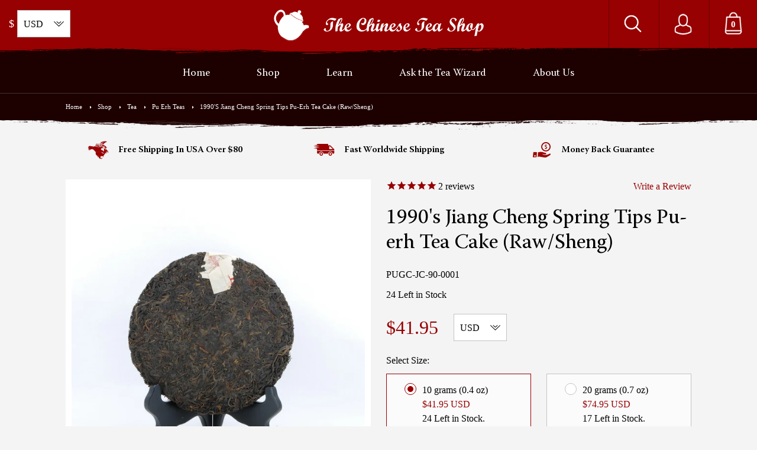

--- FILE ---
content_type: text/html; charset=utf-8
request_url: https://thechineseteashop.com/products/1990s-jiang-cheng-spring-tips-pu-erh-tea-cake-raw-sheng?read=reviews
body_size: 47960
content:
<!doctype html>
	
	<!--[if IE 8]><html class="no-js lt-ie9" lang="en"> <![endif]-->
	<!--[if IE 9 ]><html class="ie9 no-js"> <![endif]-->
	<!--[if (gt IE 9)|!(IE)]><!--> <html class="no-js"> <!--<![endif]-->
	<head>

		<!--[if lt IE 10]><p class=chromeframe>Your browser is <em>ancient!</em> <a href="http://browsehappy.com/"> Upgrade to a different browser</a> or <a href="https://support.google.com/chrome/answer/95346?hl=en">install Google Chrome </a> to experience this site.</p>
		<style>
		.chromeframe {
			font-size:20px;
			text-align: center;
			padding-top:100px;
		}
		#PageContainer {
			display:none;
		}
		</style>
		<![endif]-->		
		
		  <!-- Basic page needs ================================================== -->
  <meta charset="utf-8">
  <meta http-equiv="X-UA-Compatible" content="IE=edge">

  
  <link rel="shortcut icon" href="//thechineseteashop.com/cdn/shop/t/3/assets/favicon.png?v=85152281645999180871605229181" type="image/png" />
  

  <!-- Title and description ================================================== -->
  <title>
  1990&#39;s Jiang Cheng Spring Tips Pu-erh Tea Cake (Raw/Sheng) &ndash; The Chinese Tea Shop
  </title>

  
  <meta name="description" content="There are a certain number young leaves in the recipe. After long period of keeping, they become darker brown color. The dry leaves have light camphor flavor. Very rich and bright mouth feel. Good gCha Qih. Clean pleasant plumy flavor with sweet after t">
  

  <!-- Helpers ================================================== -->
  <!-- /snippets/social-meta-tags.liquid -->


  <meta property="og:type" content="product">
  <meta property="og:title" content="1990&#39;s Jiang Cheng Spring Tips Pu-erh Tea Cake (Raw/Sheng)">
  
    <meta property="og:image" content="http://thechineseteashop.com/cdn/shop/products/PUGC-JC-90-5_grande.jpg?v=1630539698">
    <meta property="og:image:secure_url" content="https://thechineseteashop.com/cdn/shop/products/PUGC-JC-90-5_grande.jpg?v=1630539698">
  
    <meta property="og:image" content="http://thechineseteashop.com/cdn/shop/products/PUGC-JC-90-4_grande.jpg?v=1630539698">
    <meta property="og:image:secure_url" content="https://thechineseteashop.com/cdn/shop/products/PUGC-JC-90-4_grande.jpg?v=1630539698">
  
    <meta property="og:image" content="http://thechineseteashop.com/cdn/shop/products/PUGC-JC-90-2_grande.jpg?v=1630539698">
    <meta property="og:image:secure_url" content="https://thechineseteashop.com/cdn/shop/products/PUGC-JC-90-2_grande.jpg?v=1630539698">
  
  <meta property="og:description" content="Jiang Cheng Spring Tips Pu-Erh Tea cake is produced by one of the biggest tea factories in China, Kunming Tea Factory. This tea was the first edition that was ordered by a private tea dealer in the late 1990fs( 1996 or 1998). It is wrapped by a piece of thin cotton paper with a hand stamped, green color gSpring Tipsh design at the center of the wrapping paper. Because this tea is very popular, there are many imitation/reproduction tea cakes that use similar design of wrapping paper selling on the market. This tea has been kept in Kunming city for the first 10 years and was later moved to the Guang Dong province.Jiang Cheng Spring Tips Pu-Erh Tea cake uses the arbor tree leaves from Man Sa Tea MountainTR. The tea cake contains a good portion of young leaves in its recipe. After a long period of keeping/aging, the young leaves attain a darker brown color. The dry leaves have a light camphor flavor. Very rich and refreshing mouth feel. Good gCha Qih. Clean pleasant plumy flavor with a sweet after taste. This ia an excellent and very well aged tea for enjoy now and for keeping/aging. More information about Jing Cheng: Jiang Cheng is a small city, located southeast of Simao Tea Mountain, Yunnan Province. Jiang Chang means &quot;river city&quot;, because it is surrounded by Lixianjiang river, Man Old Jiang river, Meng Jiang river. The maximum altitude of Jiang Cheng is at 2200 meters, and the city has a low-latitude mountain subtropical monsoon climate. The annual average temperature is 18.7 . Annual average relative humidity is 85%, and the average annual rainfall is 2283 mm. Tea: 1990&#39;s Jiang Cheng Spring Tips Pu-erh Tea Cake (Raw/Sheng) Factory: Kunming Tea Factory Weight Per Cake: 320 grams Origin: Man Sa Tea Mountain, Yunnan Province, Types: Sheng/Raw Harvest Period: 1990&#39;s">
  <meta property="og:price:amount" content="41.95">
  <meta property="og:price:currency" content="USD">

<meta property="og:url" content="https://thechineseteashop.com/products/1990s-jiang-cheng-spring-tips-pu-erh-tea-cake-raw-sheng">
<meta property="og:site_name" content="The Chinese Tea Shop">



  <meta name="twitter:site" content="@chinese_teashop">


  <meta name="twitter:card" content="summary">


  <meta name="twitter:title" content="1990&#39;s Jiang Cheng Spring Tips Pu-erh Tea Cake (Raw/Sheng)">
  <meta name="twitter:description" content="Jiang Cheng Spring Tips Pu-Erh Tea cake is produced by one of the biggest tea factories in China, Kunming Tea Factory. This tea was the first edition that was ordered by a private tea dealer in the la">
  <meta name="twitter:image" content="https://thechineseteashop.com/cdn/shop/products/PUGC-JC-90-2_grande.jpg?v=1630539698">
  <meta name="twitter:image:width" content="600">
  <meta name="twitter:image:height" content="600">


  <link rel="canonical" href="https://thechineseteashop.com/products/1990s-jiang-cheng-spring-tips-pu-erh-tea-cake-raw-sheng">
  <meta name="viewport" content="width=device-width,initial-scale=1,shrink-to-fit=no">
  <meta name="theme-color" content="#970102">  

		<!-- CSS ================================================== -->
<link href="https://stackpath.bootstrapcdn.com/font-awesome/4.7.0/css/font-awesome.min.css" rel="stylesheet">
<style>
	@font-face{
		font-family: 'WarnockPro-Regular';
		src: url(//thechineseteashop.com/cdn/shop/t/3/assets/WarnockPro-Regular.woff2?v=157598523828193588421605229216) format('woff2'),
		url(//thechineseteashop.com/cdn/shop/t/3/assets/WarnockPro-Regular.woff?v=141768340010217881521605229215) format('woff');
		font-weight: normal;
		font-style: normal;
	}
	@font-face{
		font-family: 'WarnockPro-Semibold';
		src: url(//thechineseteashop.com/cdn/shop/t/3/assets/WarnockPro-Semibold.woff2?v=73404368947645648561605229217) format('woff2'),
		url(//thechineseteashop.com/cdn/shop/t/3/assets/WarnockPro-Semibold.woff?v=154640523678753188031605229217) format('woff');
		font-weight: normal;
		font-style: normal;
	}	
	@font-face{
		font-family: 'PingFangSC';
		src: url(//thechineseteashop.com/cdn/shop/t/3/assets/PingFang-SC-Light.ttf?v=170064552817752308061605229204) format('truetype');
		font-weight: normal;
		font-style: normal;
	}		
</style>
<link href="//thechineseteashop.com/cdn/shop/t/3/assets/foundation.css?v=104069014025882263391701281924" rel="stylesheet" type="text/css" media="all" />

		<script>window.performance && window.performance.mark && window.performance.mark('shopify.content_for_header.start');</script><meta id="shopify-digital-wallet" name="shopify-digital-wallet" content="/26111672399/digital_wallets/dialog">
<meta name="shopify-checkout-api-token" content="161f3fbb77c1b3b42bd7867f91705378">
<meta id="in-context-paypal-metadata" data-shop-id="26111672399" data-venmo-supported="false" data-environment="production" data-locale="en_US" data-paypal-v4="true" data-currency="USD">
<link rel="alternate" type="application/json+oembed" href="https://thechineseteashop.com/products/1990s-jiang-cheng-spring-tips-pu-erh-tea-cake-raw-sheng.oembed">
<script async="async" src="/checkouts/internal/preloads.js?locale=en-US"></script>
<link rel="preconnect" href="https://shop.app" crossorigin="anonymous">
<script async="async" src="https://shop.app/checkouts/internal/preloads.js?locale=en-US&shop_id=26111672399" crossorigin="anonymous"></script>
<script id="apple-pay-shop-capabilities" type="application/json">{"shopId":26111672399,"countryCode":"CA","currencyCode":"USD","merchantCapabilities":["supports3DS"],"merchantId":"gid:\/\/shopify\/Shop\/26111672399","merchantName":"The Chinese Tea Shop","requiredBillingContactFields":["postalAddress","email","phone"],"requiredShippingContactFields":["postalAddress","email","phone"],"shippingType":"shipping","supportedNetworks":["visa","masterCard","amex","discover","jcb"],"total":{"type":"pending","label":"The Chinese Tea Shop","amount":"1.00"},"shopifyPaymentsEnabled":true,"supportsSubscriptions":true}</script>
<script id="shopify-features" type="application/json">{"accessToken":"161f3fbb77c1b3b42bd7867f91705378","betas":["rich-media-storefront-analytics"],"domain":"thechineseteashop.com","predictiveSearch":true,"shopId":26111672399,"locale":"en"}</script>
<script>var Shopify = Shopify || {};
Shopify.shop = "thechineseteashop.myshopify.com";
Shopify.locale = "en";
Shopify.currency = {"active":"USD","rate":"1.0"};
Shopify.country = "US";
Shopify.theme = {"name":"Chinese Tea Shop 2021","id":83355304015,"schema_name":null,"schema_version":null,"theme_store_id":null,"role":"main"};
Shopify.theme.handle = "null";
Shopify.theme.style = {"id":null,"handle":null};
Shopify.cdnHost = "thechineseteashop.com/cdn";
Shopify.routes = Shopify.routes || {};
Shopify.routes.root = "/";</script>
<script type="module">!function(o){(o.Shopify=o.Shopify||{}).modules=!0}(window);</script>
<script>!function(o){function n(){var o=[];function n(){o.push(Array.prototype.slice.apply(arguments))}return n.q=o,n}var t=o.Shopify=o.Shopify||{};t.loadFeatures=n(),t.autoloadFeatures=n()}(window);</script>
<script>
  window.ShopifyPay = window.ShopifyPay || {};
  window.ShopifyPay.apiHost = "shop.app\/pay";
  window.ShopifyPay.redirectState = null;
</script>
<script id="shop-js-analytics" type="application/json">{"pageType":"product"}</script>
<script defer="defer" async type="module" src="//thechineseteashop.com/cdn/shopifycloud/shop-js/modules/v2/client.init-shop-cart-sync_IZsNAliE.en.esm.js"></script>
<script defer="defer" async type="module" src="//thechineseteashop.com/cdn/shopifycloud/shop-js/modules/v2/chunk.common_0OUaOowp.esm.js"></script>
<script type="module">
  await import("//thechineseteashop.com/cdn/shopifycloud/shop-js/modules/v2/client.init-shop-cart-sync_IZsNAliE.en.esm.js");
await import("//thechineseteashop.com/cdn/shopifycloud/shop-js/modules/v2/chunk.common_0OUaOowp.esm.js");

  window.Shopify.SignInWithShop?.initShopCartSync?.({"fedCMEnabled":true,"windoidEnabled":true});

</script>
<script>
  window.Shopify = window.Shopify || {};
  if (!window.Shopify.featureAssets) window.Shopify.featureAssets = {};
  window.Shopify.featureAssets['shop-js'] = {"shop-cart-sync":["modules/v2/client.shop-cart-sync_DLOhI_0X.en.esm.js","modules/v2/chunk.common_0OUaOowp.esm.js"],"init-fed-cm":["modules/v2/client.init-fed-cm_C6YtU0w6.en.esm.js","modules/v2/chunk.common_0OUaOowp.esm.js"],"shop-button":["modules/v2/client.shop-button_BCMx7GTG.en.esm.js","modules/v2/chunk.common_0OUaOowp.esm.js"],"shop-cash-offers":["modules/v2/client.shop-cash-offers_BT26qb5j.en.esm.js","modules/v2/chunk.common_0OUaOowp.esm.js","modules/v2/chunk.modal_CGo_dVj3.esm.js"],"init-windoid":["modules/v2/client.init-windoid_B9PkRMql.en.esm.js","modules/v2/chunk.common_0OUaOowp.esm.js"],"init-shop-email-lookup-coordinator":["modules/v2/client.init-shop-email-lookup-coordinator_DZkqjsbU.en.esm.js","modules/v2/chunk.common_0OUaOowp.esm.js"],"shop-toast-manager":["modules/v2/client.shop-toast-manager_Di2EnuM7.en.esm.js","modules/v2/chunk.common_0OUaOowp.esm.js"],"shop-login-button":["modules/v2/client.shop-login-button_BtqW_SIO.en.esm.js","modules/v2/chunk.common_0OUaOowp.esm.js","modules/v2/chunk.modal_CGo_dVj3.esm.js"],"avatar":["modules/v2/client.avatar_BTnouDA3.en.esm.js"],"pay-button":["modules/v2/client.pay-button_CWa-C9R1.en.esm.js","modules/v2/chunk.common_0OUaOowp.esm.js"],"init-shop-cart-sync":["modules/v2/client.init-shop-cart-sync_IZsNAliE.en.esm.js","modules/v2/chunk.common_0OUaOowp.esm.js"],"init-customer-accounts":["modules/v2/client.init-customer-accounts_DenGwJTU.en.esm.js","modules/v2/client.shop-login-button_BtqW_SIO.en.esm.js","modules/v2/chunk.common_0OUaOowp.esm.js","modules/v2/chunk.modal_CGo_dVj3.esm.js"],"init-shop-for-new-customer-accounts":["modules/v2/client.init-shop-for-new-customer-accounts_JdHXxpS9.en.esm.js","modules/v2/client.shop-login-button_BtqW_SIO.en.esm.js","modules/v2/chunk.common_0OUaOowp.esm.js","modules/v2/chunk.modal_CGo_dVj3.esm.js"],"init-customer-accounts-sign-up":["modules/v2/client.init-customer-accounts-sign-up_D6__K_p8.en.esm.js","modules/v2/client.shop-login-button_BtqW_SIO.en.esm.js","modules/v2/chunk.common_0OUaOowp.esm.js","modules/v2/chunk.modal_CGo_dVj3.esm.js"],"checkout-modal":["modules/v2/client.checkout-modal_C_ZQDY6s.en.esm.js","modules/v2/chunk.common_0OUaOowp.esm.js","modules/v2/chunk.modal_CGo_dVj3.esm.js"],"shop-follow-button":["modules/v2/client.shop-follow-button_XetIsj8l.en.esm.js","modules/v2/chunk.common_0OUaOowp.esm.js","modules/v2/chunk.modal_CGo_dVj3.esm.js"],"lead-capture":["modules/v2/client.lead-capture_DvA72MRN.en.esm.js","modules/v2/chunk.common_0OUaOowp.esm.js","modules/v2/chunk.modal_CGo_dVj3.esm.js"],"shop-login":["modules/v2/client.shop-login_ClXNxyh6.en.esm.js","modules/v2/chunk.common_0OUaOowp.esm.js","modules/v2/chunk.modal_CGo_dVj3.esm.js"],"payment-terms":["modules/v2/client.payment-terms_CNlwjfZz.en.esm.js","modules/v2/chunk.common_0OUaOowp.esm.js","modules/v2/chunk.modal_CGo_dVj3.esm.js"]};
</script>
<script>(function() {
  var isLoaded = false;
  function asyncLoad() {
    if (isLoaded) return;
    isLoaded = true;
    var urls = ["https:\/\/chimpstatic.com\/mcjs-connected\/js\/users\/304f5f42a64fc7f0fbd763429\/9ae4d51632d792a83e9ae02c5.js?shop=thechineseteashop.myshopify.com","https:\/\/d23dclunsivw3h.cloudfront.net\/redirect-app.js?shop=thechineseteashop.myshopify.com","https:\/\/cdn1.stamped.io\/files\/widget.min.js?shop=thechineseteashop.myshopify.com","https:\/\/cdn.nfcube.com\/instafeed-9c63c119156507ee8bdbfe8a4450a3f3.js?shop=thechineseteashop.myshopify.com"];
    for (var i = 0; i < urls.length; i++) {
      var s = document.createElement('script');
      s.type = 'text/javascript';
      s.async = true;
      s.src = urls[i];
      var x = document.getElementsByTagName('script')[0];
      x.parentNode.insertBefore(s, x);
    }
  };
  if(window.attachEvent) {
    window.attachEvent('onload', asyncLoad);
  } else {
    window.addEventListener('load', asyncLoad, false);
  }
})();</script>
<script id="__st">var __st={"a":26111672399,"offset":-28800,"reqid":"4003591b-da6b-4891-9f11-c014fb3f0949-1768419654","pageurl":"thechineseteashop.com\/products\/1990s-jiang-cheng-spring-tips-pu-erh-tea-cake-raw-sheng?read=reviews","u":"5608a034e413","p":"product","rtyp":"product","rid":4113222500431};</script>
<script>window.ShopifyPaypalV4VisibilityTracking = true;</script>
<script id="captcha-bootstrap">!function(){'use strict';const t='contact',e='account',n='new_comment',o=[[t,t],['blogs',n],['comments',n],[t,'customer']],c=[[e,'customer_login'],[e,'guest_login'],[e,'recover_customer_password'],[e,'create_customer']],r=t=>t.map((([t,e])=>`form[action*='/${t}']:not([data-nocaptcha='true']) input[name='form_type'][value='${e}']`)).join(','),a=t=>()=>t?[...document.querySelectorAll(t)].map((t=>t.form)):[];function s(){const t=[...o],e=r(t);return a(e)}const i='password',u='form_key',d=['recaptcha-v3-token','g-recaptcha-response','h-captcha-response',i],f=()=>{try{return window.sessionStorage}catch{return}},m='__shopify_v',_=t=>t.elements[u];function p(t,e,n=!1){try{const o=window.sessionStorage,c=JSON.parse(o.getItem(e)),{data:r}=function(t){const{data:e,action:n}=t;return t[m]||n?{data:e,action:n}:{data:t,action:n}}(c);for(const[e,n]of Object.entries(r))t.elements[e]&&(t.elements[e].value=n);n&&o.removeItem(e)}catch(o){console.error('form repopulation failed',{error:o})}}const l='form_type',E='cptcha';function T(t){t.dataset[E]=!0}const w=window,h=w.document,L='Shopify',v='ce_forms',y='captcha';let A=!1;((t,e)=>{const n=(g='f06e6c50-85a8-45c8-87d0-21a2b65856fe',I='https://cdn.shopify.com/shopifycloud/storefront-forms-hcaptcha/ce_storefront_forms_captcha_hcaptcha.v1.5.2.iife.js',D={infoText:'Protected by hCaptcha',privacyText:'Privacy',termsText:'Terms'},(t,e,n)=>{const o=w[L][v],c=o.bindForm;if(c)return c(t,g,e,D).then(n);var r;o.q.push([[t,g,e,D],n]),r=I,A||(h.body.append(Object.assign(h.createElement('script'),{id:'captcha-provider',async:!0,src:r})),A=!0)});var g,I,D;w[L]=w[L]||{},w[L][v]=w[L][v]||{},w[L][v].q=[],w[L][y]=w[L][y]||{},w[L][y].protect=function(t,e){n(t,void 0,e),T(t)},Object.freeze(w[L][y]),function(t,e,n,w,h,L){const[v,y,A,g]=function(t,e,n){const i=e?o:[],u=t?c:[],d=[...i,...u],f=r(d),m=r(i),_=r(d.filter((([t,e])=>n.includes(e))));return[a(f),a(m),a(_),s()]}(w,h,L),I=t=>{const e=t.target;return e instanceof HTMLFormElement?e:e&&e.form},D=t=>v().includes(t);t.addEventListener('submit',(t=>{const e=I(t);if(!e)return;const n=D(e)&&!e.dataset.hcaptchaBound&&!e.dataset.recaptchaBound,o=_(e),c=g().includes(e)&&(!o||!o.value);(n||c)&&t.preventDefault(),c&&!n&&(function(t){try{if(!f())return;!function(t){const e=f();if(!e)return;const n=_(t);if(!n)return;const o=n.value;o&&e.removeItem(o)}(t);const e=Array.from(Array(32),(()=>Math.random().toString(36)[2])).join('');!function(t,e){_(t)||t.append(Object.assign(document.createElement('input'),{type:'hidden',name:u})),t.elements[u].value=e}(t,e),function(t,e){const n=f();if(!n)return;const o=[...t.querySelectorAll(`input[type='${i}']`)].map((({name:t})=>t)),c=[...d,...o],r={};for(const[a,s]of new FormData(t).entries())c.includes(a)||(r[a]=s);n.setItem(e,JSON.stringify({[m]:1,action:t.action,data:r}))}(t,e)}catch(e){console.error('failed to persist form',e)}}(e),e.submit())}));const S=(t,e)=>{t&&!t.dataset[E]&&(n(t,e.some((e=>e===t))),T(t))};for(const o of['focusin','change'])t.addEventListener(o,(t=>{const e=I(t);D(e)&&S(e,y())}));const B=e.get('form_key'),M=e.get(l),P=B&&M;t.addEventListener('DOMContentLoaded',(()=>{const t=y();if(P)for(const e of t)e.elements[l].value===M&&p(e,B);[...new Set([...A(),...v().filter((t=>'true'===t.dataset.shopifyCaptcha))])].forEach((e=>S(e,t)))}))}(h,new URLSearchParams(w.location.search),n,t,e,['guest_login'])})(!0,!0)}();</script>
<script integrity="sha256-4kQ18oKyAcykRKYeNunJcIwy7WH5gtpwJnB7kiuLZ1E=" data-source-attribution="shopify.loadfeatures" defer="defer" src="//thechineseteashop.com/cdn/shopifycloud/storefront/assets/storefront/load_feature-a0a9edcb.js" crossorigin="anonymous"></script>
<script crossorigin="anonymous" defer="defer" src="//thechineseteashop.com/cdn/shopifycloud/storefront/assets/shopify_pay/storefront-65b4c6d7.js?v=20250812"></script>
<script data-source-attribution="shopify.dynamic_checkout.dynamic.init">var Shopify=Shopify||{};Shopify.PaymentButton=Shopify.PaymentButton||{isStorefrontPortableWallets:!0,init:function(){window.Shopify.PaymentButton.init=function(){};var t=document.createElement("script");t.src="https://thechineseteashop.com/cdn/shopifycloud/portable-wallets/latest/portable-wallets.en.js",t.type="module",document.head.appendChild(t)}};
</script>
<script data-source-attribution="shopify.dynamic_checkout.buyer_consent">
  function portableWalletsHideBuyerConsent(e){var t=document.getElementById("shopify-buyer-consent"),n=document.getElementById("shopify-subscription-policy-button");t&&n&&(t.classList.add("hidden"),t.setAttribute("aria-hidden","true"),n.removeEventListener("click",e))}function portableWalletsShowBuyerConsent(e){var t=document.getElementById("shopify-buyer-consent"),n=document.getElementById("shopify-subscription-policy-button");t&&n&&(t.classList.remove("hidden"),t.removeAttribute("aria-hidden"),n.addEventListener("click",e))}window.Shopify?.PaymentButton&&(window.Shopify.PaymentButton.hideBuyerConsent=portableWalletsHideBuyerConsent,window.Shopify.PaymentButton.showBuyerConsent=portableWalletsShowBuyerConsent);
</script>
<script data-source-attribution="shopify.dynamic_checkout.cart.bootstrap">document.addEventListener("DOMContentLoaded",(function(){function t(){return document.querySelector("shopify-accelerated-checkout-cart, shopify-accelerated-checkout")}if(t())Shopify.PaymentButton.init();else{new MutationObserver((function(e,n){t()&&(Shopify.PaymentButton.init(),n.disconnect())})).observe(document.body,{childList:!0,subtree:!0})}}));
</script>
<script id='scb4127' type='text/javascript' async='' src='https://thechineseteashop.com/cdn/shopifycloud/privacy-banner/storefront-banner.js'></script><link id="shopify-accelerated-checkout-styles" rel="stylesheet" media="screen" href="https://thechineseteashop.com/cdn/shopifycloud/portable-wallets/latest/accelerated-checkout-backwards-compat.css" crossorigin="anonymous">
<style id="shopify-accelerated-checkout-cart">
        #shopify-buyer-consent {
  margin-top: 1em;
  display: inline-block;
  width: 100%;
}

#shopify-buyer-consent.hidden {
  display: none;
}

#shopify-subscription-policy-button {
  background: none;
  border: none;
  padding: 0;
  text-decoration: underline;
  font-size: inherit;
  cursor: pointer;
}

#shopify-subscription-policy-button::before {
  box-shadow: none;
}

      </style>

<script>window.performance && window.performance.mark && window.performance.mark('shopify.content_for_header.end');</script>

		<script src="//ajax.googleapis.com/ajax/libs/jquery/1.12.4/jquery.min.js" type="text/javascript"></script>
<script src="//thechineseteashop.com/cdn/shop/t/3/assets/modernizr.js?v=6186760058006972791605229202" type="text/javascript"></script>
<script src="//thechineseteashop.com/cdn/shop/t/3/assets/instafeed.min.js?v=90032470946696484961605229195" type="text/javascript"></script>
<script src="//thechineseteashop.com/cdn/shop/t/3/assets/lazysizes.min.js?v=150767839898561418201605229196" type="text/javascript"></script>


<script src="//thechineseteashop.com/cdn/shop/t/3/assets/slick.min.js?v=7522040468883533231605229213" type="text/javascript"></script>


<!-- Hotjar Tracking Code for https://thechineseteashop.com/ -->
<script>
    (function(h,o,t,j,a,r){
        h.hj=h.hj||function(){(h.hj.q=h.hj.q||[]).push(arguments)};
        h._hjSettings={hjid:2023574,hjsv:6};
        a=o.getElementsByTagName('head')[0];
        r=o.createElement('script');r.async=1;
        r.src=t+h._hjSettings.hjid+j+h._hjSettings.hjsv;
        a.appendChild(r);
    })(window,document,'https://static.hotjar.com/c/hotjar-','.js?sv=');
</script>
<!-- Google tag (gtag.js) -->
<script async src="https://www.googletagmanager.com/gtag/js?id=G-REGR0KS0GN"></script>
<script>
  window.dataLayer = window.dataLayer || [];
  function gtag(){dataLayer.push(arguments);}
  gtag('js', new Date());

  gtag('config', 'G-REGR0KS0GN');
</script>  

	<link href="https://monorail-edge.shopifysvc.com" rel="dns-prefetch">
<script>(function(){if ("sendBeacon" in navigator && "performance" in window) {try {var session_token_from_headers = performance.getEntriesByType('navigation')[0].serverTiming.find(x => x.name == '_s').description;} catch {var session_token_from_headers = undefined;}var session_cookie_matches = document.cookie.match(/_shopify_s=([^;]*)/);var session_token_from_cookie = session_cookie_matches && session_cookie_matches.length === 2 ? session_cookie_matches[1] : "";var session_token = session_token_from_headers || session_token_from_cookie || "";function handle_abandonment_event(e) {var entries = performance.getEntries().filter(function(entry) {return /monorail-edge.shopifysvc.com/.test(entry.name);});if (!window.abandonment_tracked && entries.length === 0) {window.abandonment_tracked = true;var currentMs = Date.now();var navigation_start = performance.timing.navigationStart;var payload = {shop_id: 26111672399,url: window.location.href,navigation_start,duration: currentMs - navigation_start,session_token,page_type: "product"};window.navigator.sendBeacon("https://monorail-edge.shopifysvc.com/v1/produce", JSON.stringify({schema_id: "online_store_buyer_site_abandonment/1.1",payload: payload,metadata: {event_created_at_ms: currentMs,event_sent_at_ms: currentMs}}));}}window.addEventListener('pagehide', handle_abandonment_event);}}());</script>
<script id="web-pixels-manager-setup">(function e(e,d,r,n,o){if(void 0===o&&(o={}),!Boolean(null===(a=null===(i=window.Shopify)||void 0===i?void 0:i.analytics)||void 0===a?void 0:a.replayQueue)){var i,a;window.Shopify=window.Shopify||{};var t=window.Shopify;t.analytics=t.analytics||{};var s=t.analytics;s.replayQueue=[],s.publish=function(e,d,r){return s.replayQueue.push([e,d,r]),!0};try{self.performance.mark("wpm:start")}catch(e){}var l=function(){var e={modern:/Edge?\/(1{2}[4-9]|1[2-9]\d|[2-9]\d{2}|\d{4,})\.\d+(\.\d+|)|Firefox\/(1{2}[4-9]|1[2-9]\d|[2-9]\d{2}|\d{4,})\.\d+(\.\d+|)|Chrom(ium|e)\/(9{2}|\d{3,})\.\d+(\.\d+|)|(Maci|X1{2}).+ Version\/(15\.\d+|(1[6-9]|[2-9]\d|\d{3,})\.\d+)([,.]\d+|)( \(\w+\)|)( Mobile\/\w+|) Safari\/|Chrome.+OPR\/(9{2}|\d{3,})\.\d+\.\d+|(CPU[ +]OS|iPhone[ +]OS|CPU[ +]iPhone|CPU IPhone OS|CPU iPad OS)[ +]+(15[._]\d+|(1[6-9]|[2-9]\d|\d{3,})[._]\d+)([._]\d+|)|Android:?[ /-](13[3-9]|1[4-9]\d|[2-9]\d{2}|\d{4,})(\.\d+|)(\.\d+|)|Android.+Firefox\/(13[5-9]|1[4-9]\d|[2-9]\d{2}|\d{4,})\.\d+(\.\d+|)|Android.+Chrom(ium|e)\/(13[3-9]|1[4-9]\d|[2-9]\d{2}|\d{4,})\.\d+(\.\d+|)|SamsungBrowser\/([2-9]\d|\d{3,})\.\d+/,legacy:/Edge?\/(1[6-9]|[2-9]\d|\d{3,})\.\d+(\.\d+|)|Firefox\/(5[4-9]|[6-9]\d|\d{3,})\.\d+(\.\d+|)|Chrom(ium|e)\/(5[1-9]|[6-9]\d|\d{3,})\.\d+(\.\d+|)([\d.]+$|.*Safari\/(?![\d.]+ Edge\/[\d.]+$))|(Maci|X1{2}).+ Version\/(10\.\d+|(1[1-9]|[2-9]\d|\d{3,})\.\d+)([,.]\d+|)( \(\w+\)|)( Mobile\/\w+|) Safari\/|Chrome.+OPR\/(3[89]|[4-9]\d|\d{3,})\.\d+\.\d+|(CPU[ +]OS|iPhone[ +]OS|CPU[ +]iPhone|CPU IPhone OS|CPU iPad OS)[ +]+(10[._]\d+|(1[1-9]|[2-9]\d|\d{3,})[._]\d+)([._]\d+|)|Android:?[ /-](13[3-9]|1[4-9]\d|[2-9]\d{2}|\d{4,})(\.\d+|)(\.\d+|)|Mobile Safari.+OPR\/([89]\d|\d{3,})\.\d+\.\d+|Android.+Firefox\/(13[5-9]|1[4-9]\d|[2-9]\d{2}|\d{4,})\.\d+(\.\d+|)|Android.+Chrom(ium|e)\/(13[3-9]|1[4-9]\d|[2-9]\d{2}|\d{4,})\.\d+(\.\d+|)|Android.+(UC? ?Browser|UCWEB|U3)[ /]?(15\.([5-9]|\d{2,})|(1[6-9]|[2-9]\d|\d{3,})\.\d+)\.\d+|SamsungBrowser\/(5\.\d+|([6-9]|\d{2,})\.\d+)|Android.+MQ{2}Browser\/(14(\.(9|\d{2,})|)|(1[5-9]|[2-9]\d|\d{3,})(\.\d+|))(\.\d+|)|K[Aa][Ii]OS\/(3\.\d+|([4-9]|\d{2,})\.\d+)(\.\d+|)/},d=e.modern,r=e.legacy,n=navigator.userAgent;return n.match(d)?"modern":n.match(r)?"legacy":"unknown"}(),u="modern"===l?"modern":"legacy",c=(null!=n?n:{modern:"",legacy:""})[u],f=function(e){return[e.baseUrl,"/wpm","/b",e.hashVersion,"modern"===e.buildTarget?"m":"l",".js"].join("")}({baseUrl:d,hashVersion:r,buildTarget:u}),m=function(e){var d=e.version,r=e.bundleTarget,n=e.surface,o=e.pageUrl,i=e.monorailEndpoint;return{emit:function(e){var a=e.status,t=e.errorMsg,s=(new Date).getTime(),l=JSON.stringify({metadata:{event_sent_at_ms:s},events:[{schema_id:"web_pixels_manager_load/3.1",payload:{version:d,bundle_target:r,page_url:o,status:a,surface:n,error_msg:t},metadata:{event_created_at_ms:s}}]});if(!i)return console&&console.warn&&console.warn("[Web Pixels Manager] No Monorail endpoint provided, skipping logging."),!1;try{return self.navigator.sendBeacon.bind(self.navigator)(i,l)}catch(e){}var u=new XMLHttpRequest;try{return u.open("POST",i,!0),u.setRequestHeader("Content-Type","text/plain"),u.send(l),!0}catch(e){return console&&console.warn&&console.warn("[Web Pixels Manager] Got an unhandled error while logging to Monorail."),!1}}}}({version:r,bundleTarget:l,surface:e.surface,pageUrl:self.location.href,monorailEndpoint:e.monorailEndpoint});try{o.browserTarget=l,function(e){var d=e.src,r=e.async,n=void 0===r||r,o=e.onload,i=e.onerror,a=e.sri,t=e.scriptDataAttributes,s=void 0===t?{}:t,l=document.createElement("script"),u=document.querySelector("head"),c=document.querySelector("body");if(l.async=n,l.src=d,a&&(l.integrity=a,l.crossOrigin="anonymous"),s)for(var f in s)if(Object.prototype.hasOwnProperty.call(s,f))try{l.dataset[f]=s[f]}catch(e){}if(o&&l.addEventListener("load",o),i&&l.addEventListener("error",i),u)u.appendChild(l);else{if(!c)throw new Error("Did not find a head or body element to append the script");c.appendChild(l)}}({src:f,async:!0,onload:function(){if(!function(){var e,d;return Boolean(null===(d=null===(e=window.Shopify)||void 0===e?void 0:e.analytics)||void 0===d?void 0:d.initialized)}()){var d=window.webPixelsManager.init(e)||void 0;if(d){var r=window.Shopify.analytics;r.replayQueue.forEach((function(e){var r=e[0],n=e[1],o=e[2];d.publishCustomEvent(r,n,o)})),r.replayQueue=[],r.publish=d.publishCustomEvent,r.visitor=d.visitor,r.initialized=!0}}},onerror:function(){return m.emit({status:"failed",errorMsg:"".concat(f," has failed to load")})},sri:function(e){var d=/^sha384-[A-Za-z0-9+/=]+$/;return"string"==typeof e&&d.test(e)}(c)?c:"",scriptDataAttributes:o}),m.emit({status:"loading"})}catch(e){m.emit({status:"failed",errorMsg:(null==e?void 0:e.message)||"Unknown error"})}}})({shopId: 26111672399,storefrontBaseUrl: "https://thechineseteashop.com",extensionsBaseUrl: "https://extensions.shopifycdn.com/cdn/shopifycloud/web-pixels-manager",monorailEndpoint: "https://monorail-edge.shopifysvc.com/unstable/produce_batch",surface: "storefront-renderer",enabledBetaFlags: ["2dca8a86","a0d5f9d2"],webPixelsConfigList: [{"id":"232390873","configuration":"{\"pixel_id\":\"1344029886154900\",\"pixel_type\":\"facebook_pixel\",\"metaapp_system_user_token\":\"-\"}","eventPayloadVersion":"v1","runtimeContext":"OPEN","scriptVersion":"ca16bc87fe92b6042fbaa3acc2fbdaa6","type":"APP","apiClientId":2329312,"privacyPurposes":["ANALYTICS","MARKETING","SALE_OF_DATA"],"dataSharingAdjustments":{"protectedCustomerApprovalScopes":["read_customer_address","read_customer_email","read_customer_name","read_customer_personal_data","read_customer_phone"]}},{"id":"87458009","configuration":"{\"tagID\":\"2614270286885\"}","eventPayloadVersion":"v1","runtimeContext":"STRICT","scriptVersion":"18031546ee651571ed29edbe71a3550b","type":"APP","apiClientId":3009811,"privacyPurposes":["ANALYTICS","MARKETING","SALE_OF_DATA"],"dataSharingAdjustments":{"protectedCustomerApprovalScopes":["read_customer_address","read_customer_email","read_customer_name","read_customer_personal_data","read_customer_phone"]}},{"id":"shopify-app-pixel","configuration":"{}","eventPayloadVersion":"v1","runtimeContext":"STRICT","scriptVersion":"0450","apiClientId":"shopify-pixel","type":"APP","privacyPurposes":["ANALYTICS","MARKETING"]},{"id":"shopify-custom-pixel","eventPayloadVersion":"v1","runtimeContext":"LAX","scriptVersion":"0450","apiClientId":"shopify-pixel","type":"CUSTOM","privacyPurposes":["ANALYTICS","MARKETING"]}],isMerchantRequest: false,initData: {"shop":{"name":"The Chinese Tea Shop","paymentSettings":{"currencyCode":"USD"},"myshopifyDomain":"thechineseteashop.myshopify.com","countryCode":"CA","storefrontUrl":"https:\/\/thechineseteashop.com"},"customer":null,"cart":null,"checkout":null,"productVariants":[{"price":{"amount":41.95,"currencyCode":"USD"},"product":{"title":"1990's Jiang Cheng Spring Tips Pu-erh Tea Cake (Raw\/Sheng)","vendor":"The Chinese Tea Shop","id":"4113222500431","untranslatedTitle":"1990's Jiang Cheng Spring Tips Pu-erh Tea Cake (Raw\/Sheng)","url":"\/products\/1990s-jiang-cheng-spring-tips-pu-erh-tea-cake-raw-sheng","type":"Pu-erh Tea"},"id":"30184623702095","image":{"src":"\/\/thechineseteashop.com\/cdn\/shop\/products\/PUGC-JC-90-7.jpg?v=1630539698"},"sku":"PUGC-JC-90-0001","title":"10 grams (0.4 oz)","untranslatedTitle":"10 grams (0.4 oz)"},{"price":{"amount":74.95,"currencyCode":"USD"},"product":{"title":"1990's Jiang Cheng Spring Tips Pu-erh Tea Cake (Raw\/Sheng)","vendor":"The Chinese Tea Shop","id":"4113222500431","untranslatedTitle":"1990's Jiang Cheng Spring Tips Pu-erh Tea Cake (Raw\/Sheng)","url":"\/products\/1990s-jiang-cheng-spring-tips-pu-erh-tea-cake-raw-sheng","type":"Pu-erh Tea"},"id":"30184623734863","image":{"src":"\/\/thechineseteashop.com\/cdn\/shop\/products\/PUGC-JC-90-7.jpg?v=1630539698"},"sku":"PUGC-JC-90-0002","title":"20 grams (0.7 oz)","untranslatedTitle":"20 grams (0.7 oz)"},{"price":{"amount":168.95,"currencyCode":"USD"},"product":{"title":"1990's Jiang Cheng Spring Tips Pu-erh Tea Cake (Raw\/Sheng)","vendor":"The Chinese Tea Shop","id":"4113222500431","untranslatedTitle":"1990's Jiang Cheng Spring Tips Pu-erh Tea Cake (Raw\/Sheng)","url":"\/products\/1990s-jiang-cheng-spring-tips-pu-erh-tea-cake-raw-sheng","type":"Pu-erh Tea"},"id":"30184623767631","image":{"src":"\/\/thechineseteashop.com\/cdn\/shop\/products\/PUGC-JC-90-7.jpg?v=1630539698"},"sku":"PUGC-JC-90-0003","title":"50 grams (1.7 oz)","untranslatedTitle":"50 grams (1.7 oz)"},{"price":{"amount":302.95,"currencyCode":"USD"},"product":{"title":"1990's Jiang Cheng Spring Tips Pu-erh Tea Cake (Raw\/Sheng)","vendor":"The Chinese Tea Shop","id":"4113222500431","untranslatedTitle":"1990's Jiang Cheng Spring Tips Pu-erh Tea Cake (Raw\/Sheng)","url":"\/products\/1990s-jiang-cheng-spring-tips-pu-erh-tea-cake-raw-sheng","type":"Pu-erh Tea"},"id":"30184623800399","image":{"src":"\/\/thechineseteashop.com\/cdn\/shop\/products\/PUGC-JC-90-7.jpg?v=1630539698"},"sku":"PUGC-JC-90-0004","title":"100 grams (3.5oz)","untranslatedTitle":"100 grams (3.5oz)"},{"price":{"amount":411.95,"currencyCode":"USD"},"product":{"title":"1990's Jiang Cheng Spring Tips Pu-erh Tea Cake (Raw\/Sheng)","vendor":"The Chinese Tea Shop","id":"4113222500431","untranslatedTitle":"1990's Jiang Cheng Spring Tips Pu-erh Tea Cake (Raw\/Sheng)","url":"\/products\/1990s-jiang-cheng-spring-tips-pu-erh-tea-cake-raw-sheng","type":"Pu-erh Tea"},"id":"30184623833167","image":{"src":"\/\/thechineseteashop.com\/cdn\/shop\/products\/PUGC-JC-90-7.jpg?v=1630539698"},"sku":"PUGC-JC-90-0005","title":"150 grams (5.29oz)","untranslatedTitle":"150 grams (5.29oz)"},{"price":{"amount":794.95,"currencyCode":"USD"},"product":{"title":"1990's Jiang Cheng Spring Tips Pu-erh Tea Cake (Raw\/Sheng)","vendor":"The Chinese Tea Shop","id":"4113222500431","untranslatedTitle":"1990's Jiang Cheng Spring Tips Pu-erh Tea Cake (Raw\/Sheng)","url":"\/products\/1990s-jiang-cheng-spring-tips-pu-erh-tea-cake-raw-sheng","type":"Pu-erh Tea"},"id":"30184623931471","image":{"src":"\/\/thechineseteashop.com\/cdn\/shop\/products\/PUGC-JC-90-2.jpg?v=1630539698"},"sku":"PUGC-JC-90-0006","title":"Full Cake 320 grams (11.3 oz)","untranslatedTitle":"Full Cake 320 grams (11.3 oz)"}],"purchasingCompany":null},},"https://thechineseteashop.com/cdn","7cecd0b6w90c54c6cpe92089d5m57a67346",{"modern":"","legacy":""},{"shopId":"26111672399","storefrontBaseUrl":"https:\/\/thechineseteashop.com","extensionBaseUrl":"https:\/\/extensions.shopifycdn.com\/cdn\/shopifycloud\/web-pixels-manager","surface":"storefront-renderer","enabledBetaFlags":"[\"2dca8a86\", \"a0d5f9d2\"]","isMerchantRequest":"false","hashVersion":"7cecd0b6w90c54c6cpe92089d5m57a67346","publish":"custom","events":"[[\"page_viewed\",{}],[\"product_viewed\",{\"productVariant\":{\"price\":{\"amount\":41.95,\"currencyCode\":\"USD\"},\"product\":{\"title\":\"1990's Jiang Cheng Spring Tips Pu-erh Tea Cake (Raw\/Sheng)\",\"vendor\":\"The Chinese Tea Shop\",\"id\":\"4113222500431\",\"untranslatedTitle\":\"1990's Jiang Cheng Spring Tips Pu-erh Tea Cake (Raw\/Sheng)\",\"url\":\"\/products\/1990s-jiang-cheng-spring-tips-pu-erh-tea-cake-raw-sheng\",\"type\":\"Pu-erh Tea\"},\"id\":\"30184623702095\",\"image\":{\"src\":\"\/\/thechineseteashop.com\/cdn\/shop\/products\/PUGC-JC-90-7.jpg?v=1630539698\"},\"sku\":\"PUGC-JC-90-0001\",\"title\":\"10 grams (0.4 oz)\",\"untranslatedTitle\":\"10 grams (0.4 oz)\"}}]]"});</script><script>
  window.ShopifyAnalytics = window.ShopifyAnalytics || {};
  window.ShopifyAnalytics.meta = window.ShopifyAnalytics.meta || {};
  window.ShopifyAnalytics.meta.currency = 'USD';
  var meta = {"product":{"id":4113222500431,"gid":"gid:\/\/shopify\/Product\/4113222500431","vendor":"The Chinese Tea Shop","type":"Pu-erh Tea","handle":"1990s-jiang-cheng-spring-tips-pu-erh-tea-cake-raw-sheng","variants":[{"id":30184623702095,"price":4195,"name":"1990's Jiang Cheng Spring Tips Pu-erh Tea Cake (Raw\/Sheng) - 10 grams (0.4 oz)","public_title":"10 grams (0.4 oz)","sku":"PUGC-JC-90-0001"},{"id":30184623734863,"price":7495,"name":"1990's Jiang Cheng Spring Tips Pu-erh Tea Cake (Raw\/Sheng) - 20 grams (0.7 oz)","public_title":"20 grams (0.7 oz)","sku":"PUGC-JC-90-0002"},{"id":30184623767631,"price":16895,"name":"1990's Jiang Cheng Spring Tips Pu-erh Tea Cake (Raw\/Sheng) - 50 grams (1.7 oz)","public_title":"50 grams (1.7 oz)","sku":"PUGC-JC-90-0003"},{"id":30184623800399,"price":30295,"name":"1990's Jiang Cheng Spring Tips Pu-erh Tea Cake (Raw\/Sheng) - 100 grams (3.5oz)","public_title":"100 grams (3.5oz)","sku":"PUGC-JC-90-0004"},{"id":30184623833167,"price":41195,"name":"1990's Jiang Cheng Spring Tips Pu-erh Tea Cake (Raw\/Sheng) - 150 grams (5.29oz)","public_title":"150 grams (5.29oz)","sku":"PUGC-JC-90-0005"},{"id":30184623931471,"price":79495,"name":"1990's Jiang Cheng Spring Tips Pu-erh Tea Cake (Raw\/Sheng) - Full Cake 320 grams (11.3 oz)","public_title":"Full Cake 320 grams (11.3 oz)","sku":"PUGC-JC-90-0006"}],"remote":false},"page":{"pageType":"product","resourceType":"product","resourceId":4113222500431,"requestId":"4003591b-da6b-4891-9f11-c014fb3f0949-1768419654"}};
  for (var attr in meta) {
    window.ShopifyAnalytics.meta[attr] = meta[attr];
  }
</script>
<script class="analytics">
  (function () {
    var customDocumentWrite = function(content) {
      var jquery = null;

      if (window.jQuery) {
        jquery = window.jQuery;
      } else if (window.Checkout && window.Checkout.$) {
        jquery = window.Checkout.$;
      }

      if (jquery) {
        jquery('body').append(content);
      }
    };

    var hasLoggedConversion = function(token) {
      if (token) {
        return document.cookie.indexOf('loggedConversion=' + token) !== -1;
      }
      return false;
    }

    var setCookieIfConversion = function(token) {
      if (token) {
        var twoMonthsFromNow = new Date(Date.now());
        twoMonthsFromNow.setMonth(twoMonthsFromNow.getMonth() + 2);

        document.cookie = 'loggedConversion=' + token + '; expires=' + twoMonthsFromNow;
      }
    }

    var trekkie = window.ShopifyAnalytics.lib = window.trekkie = window.trekkie || [];
    if (trekkie.integrations) {
      return;
    }
    trekkie.methods = [
      'identify',
      'page',
      'ready',
      'track',
      'trackForm',
      'trackLink'
    ];
    trekkie.factory = function(method) {
      return function() {
        var args = Array.prototype.slice.call(arguments);
        args.unshift(method);
        trekkie.push(args);
        return trekkie;
      };
    };
    for (var i = 0; i < trekkie.methods.length; i++) {
      var key = trekkie.methods[i];
      trekkie[key] = trekkie.factory(key);
    }
    trekkie.load = function(config) {
      trekkie.config = config || {};
      trekkie.config.initialDocumentCookie = document.cookie;
      var first = document.getElementsByTagName('script')[0];
      var script = document.createElement('script');
      script.type = 'text/javascript';
      script.onerror = function(e) {
        var scriptFallback = document.createElement('script');
        scriptFallback.type = 'text/javascript';
        scriptFallback.onerror = function(error) {
                var Monorail = {
      produce: function produce(monorailDomain, schemaId, payload) {
        var currentMs = new Date().getTime();
        var event = {
          schema_id: schemaId,
          payload: payload,
          metadata: {
            event_created_at_ms: currentMs,
            event_sent_at_ms: currentMs
          }
        };
        return Monorail.sendRequest("https://" + monorailDomain + "/v1/produce", JSON.stringify(event));
      },
      sendRequest: function sendRequest(endpointUrl, payload) {
        // Try the sendBeacon API
        if (window && window.navigator && typeof window.navigator.sendBeacon === 'function' && typeof window.Blob === 'function' && !Monorail.isIos12()) {
          var blobData = new window.Blob([payload], {
            type: 'text/plain'
          });

          if (window.navigator.sendBeacon(endpointUrl, blobData)) {
            return true;
          } // sendBeacon was not successful

        } // XHR beacon

        var xhr = new XMLHttpRequest();

        try {
          xhr.open('POST', endpointUrl);
          xhr.setRequestHeader('Content-Type', 'text/plain');
          xhr.send(payload);
        } catch (e) {
          console.log(e);
        }

        return false;
      },
      isIos12: function isIos12() {
        return window.navigator.userAgent.lastIndexOf('iPhone; CPU iPhone OS 12_') !== -1 || window.navigator.userAgent.lastIndexOf('iPad; CPU OS 12_') !== -1;
      }
    };
    Monorail.produce('monorail-edge.shopifysvc.com',
      'trekkie_storefront_load_errors/1.1',
      {shop_id: 26111672399,
      theme_id: 83355304015,
      app_name: "storefront",
      context_url: window.location.href,
      source_url: "//thechineseteashop.com/cdn/s/trekkie.storefront.55c6279c31a6628627b2ba1c5ff367020da294e2.min.js"});

        };
        scriptFallback.async = true;
        scriptFallback.src = '//thechineseteashop.com/cdn/s/trekkie.storefront.55c6279c31a6628627b2ba1c5ff367020da294e2.min.js';
        first.parentNode.insertBefore(scriptFallback, first);
      };
      script.async = true;
      script.src = '//thechineseteashop.com/cdn/s/trekkie.storefront.55c6279c31a6628627b2ba1c5ff367020da294e2.min.js';
      first.parentNode.insertBefore(script, first);
    };
    trekkie.load(
      {"Trekkie":{"appName":"storefront","development":false,"defaultAttributes":{"shopId":26111672399,"isMerchantRequest":null,"themeId":83355304015,"themeCityHash":"5169498003226672914","contentLanguage":"en","currency":"USD","eventMetadataId":"e47f721d-40a7-4bbc-94df-7fed57ac9260"},"isServerSideCookieWritingEnabled":true,"monorailRegion":"shop_domain","enabledBetaFlags":["65f19447"]},"Session Attribution":{},"S2S":{"facebookCapiEnabled":true,"source":"trekkie-storefront-renderer","apiClientId":580111}}
    );

    var loaded = false;
    trekkie.ready(function() {
      if (loaded) return;
      loaded = true;

      window.ShopifyAnalytics.lib = window.trekkie;

      var originalDocumentWrite = document.write;
      document.write = customDocumentWrite;
      try { window.ShopifyAnalytics.merchantGoogleAnalytics.call(this); } catch(error) {};
      document.write = originalDocumentWrite;

      window.ShopifyAnalytics.lib.page(null,{"pageType":"product","resourceType":"product","resourceId":4113222500431,"requestId":"4003591b-da6b-4891-9f11-c014fb3f0949-1768419654","shopifyEmitted":true});

      var match = window.location.pathname.match(/checkouts\/(.+)\/(thank_you|post_purchase)/)
      var token = match? match[1]: undefined;
      if (!hasLoggedConversion(token)) {
        setCookieIfConversion(token);
        window.ShopifyAnalytics.lib.track("Viewed Product",{"currency":"USD","variantId":30184623702095,"productId":4113222500431,"productGid":"gid:\/\/shopify\/Product\/4113222500431","name":"1990's Jiang Cheng Spring Tips Pu-erh Tea Cake (Raw\/Sheng) - 10 grams (0.4 oz)","price":"41.95","sku":"PUGC-JC-90-0001","brand":"The Chinese Tea Shop","variant":"10 grams (0.4 oz)","category":"Pu-erh Tea","nonInteraction":true,"remote":false},undefined,undefined,{"shopifyEmitted":true});
      window.ShopifyAnalytics.lib.track("monorail:\/\/trekkie_storefront_viewed_product\/1.1",{"currency":"USD","variantId":30184623702095,"productId":4113222500431,"productGid":"gid:\/\/shopify\/Product\/4113222500431","name":"1990's Jiang Cheng Spring Tips Pu-erh Tea Cake (Raw\/Sheng) - 10 grams (0.4 oz)","price":"41.95","sku":"PUGC-JC-90-0001","brand":"The Chinese Tea Shop","variant":"10 grams (0.4 oz)","category":"Pu-erh Tea","nonInteraction":true,"remote":false,"referer":"https:\/\/thechineseteashop.com\/products\/1990s-jiang-cheng-spring-tips-pu-erh-tea-cake-raw-sheng?read=reviews"});
      }
    });


        var eventsListenerScript = document.createElement('script');
        eventsListenerScript.async = true;
        eventsListenerScript.src = "//thechineseteashop.com/cdn/shopifycloud/storefront/assets/shop_events_listener-3da45d37.js";
        document.getElementsByTagName('head')[0].appendChild(eventsListenerScript);

})();</script>
<script
  defer
  src="https://thechineseteashop.com/cdn/shopifycloud/perf-kit/shopify-perf-kit-3.0.3.min.js"
  data-application="storefront-renderer"
  data-shop-id="26111672399"
  data-render-region="gcp-us-central1"
  data-page-type="product"
  data-theme-instance-id="83355304015"
  data-theme-name=""
  data-theme-version=""
  data-monorail-region="shop_domain"
  data-resource-timing-sampling-rate="10"
  data-shs="true"
  data-shs-beacon="true"
  data-shs-export-with-fetch="true"
  data-shs-logs-sample-rate="1"
  data-shs-beacon-endpoint="https://thechineseteashop.com/api/collect"
></script>
</head>

	<body id="1990-39-s-jiang-cheng-spring-tips-pu-erh-tea-cake-raw-sheng" class="template-product" >

		<div id="loadOverlay"></div>
			
		<div id="NavDrawer" class="m-drawer m-nav-drawer m-drawer--left">
	<div class="m-drawer__header">
		<div class="m-drawer__title">
			<a href="/" itemprop="url" class="a-icon">
				<img src="//thechineseteashop.com/cdn/shop/t/3/assets/icon_teapot_red_2x.png?v=144607450417268031451605229194" alt="" />
			</a>
		</div>
	</div>
	
	<!-- begin mobile-nav -->
	
<ul class="m-mobile-menu">
	
		
		
			<li class="m-mobile-menu__item">
				<a href="/" class="m-mobile-menu__link">Home</a>
			</li>
		
	
		
		
			<li class="m-mobile-menu__item" aria-haspopup="true">
				<div class="m-mobile-menu__has-sublist">
					<a href="/collections" class="m-mobile-menu__link">Shop</a>
					
<div class="m-mobile-menu__toggle js-mobile-menu-toggle">
	<button type="button" class="icon-fallback-text m-mobile-menu__toggle-open">
		<img src="//thechineseteashop.com/cdn/shop/t/3/assets/right_arrow_red.png?v=171128657694178818961605229212" alt="" />
	</button>
	<button type="button" class="icon-fallback-text m-mobile-menu__toggle-close">
		<img src="//thechineseteashop.com/cdn/shop/t/3/assets/down_arrow.png?v=58804873486408362241605229178" alt="" />
	</button>
</div>

				</div>
				
					<ul class="m-mobile-menu__sublist m-mobile-menu__sublist--mega-menu">
						<li class="m-mobile-menu__item">
							<div class="m-mobile-menu__has-sublist">
								<a href="/collections/tea"><strong>Tea</strong></a>
								
<div class="m-mobile-menu__toggle js-mobile-menu-toggle">
	<button type="button" class="icon-fallback-text m-mobile-menu__toggle-open">
		<img src="//thechineseteashop.com/cdn/shop/t/3/assets/right_arrow_red.png?v=171128657694178818961605229212" alt="" />
	</button>
	<button type="button" class="icon-fallback-text m-mobile-menu__toggle-close">
		<img src="//thechineseteashop.com/cdn/shop/t/3/assets/down_arrow.png?v=58804873486408362241605229178" alt="" />
	</button>
</div>

							</div>
							<div class="m-mobile-menu__sublist" data-mobile-menu-by-collection="tea"></div>
							<div class="m-mobile-menu__has-sublist">
								<a href="/collections/teaware"><strong>Teaware</strong></a>
								
<div class="m-mobile-menu__toggle js-mobile-menu-toggle">
	<button type="button" class="icon-fallback-text m-mobile-menu__toggle-open">
		<img src="//thechineseteashop.com/cdn/shop/t/3/assets/right_arrow_red.png?v=171128657694178818961605229212" alt="" />
	</button>
	<button type="button" class="icon-fallback-text m-mobile-menu__toggle-close">
		<img src="//thechineseteashop.com/cdn/shop/t/3/assets/down_arrow.png?v=58804873486408362241605229178" alt="" />
	</button>
</div>

							</div>
							<div class="m-mobile-menu__sublist" data-mobile-menu-by-collection="teaware"></div>
						</li>
						
						<li class="m-mobile-menu__item">
							<a href="/collections/monthly-specials" class="m-mobile-menu__link">Monthly Specials</a>
						</li>
						
						<li class="m-mobile-menu__item">
							<a href="/products/gift-certificate-1" class="m-mobile-menu__link">Gift Certificate</a>
						</li>
						
						<li class="m-mobile-menu__item">
							<a href="https://thechineseteashop.myshopify.com/collections#shop-collections" class="m-mobile-menu__link">New Arrivals</a>
						</li>
						
						<li class="m-mobile-menu__item">
							<a href="/pages/shipping" class="m-mobile-menu__link">Shipping</a>
						</li>
						
						<li class="m-mobile-menu__item">
							<a href="/pages/money-back-guarantee" class="m-mobile-menu__link">Money Back Guarantee</a>
						</li>
						
					</ul>
				
			</li>
		
	
		
		
			<li class="m-mobile-menu__item">
				<a href="/pages/learn" class="m-mobile-menu__link">Learn</a>
			</li>
		
	
		
		
			<li class="m-mobile-menu__item">
				<a href="/pages/ask-the-tea-wizard" class="m-mobile-menu__link">Ask the Tea Wizard</a>
			</li>
		
	
		
		
			<li class="m-mobile-menu__item" aria-haspopup="true">
				<div class="m-mobile-menu__has-sublist">
					<a href="/pages/about-us" class="m-mobile-menu__link">About Us</a>
					
<div class="m-mobile-menu__toggle js-mobile-menu-toggle">
	<button type="button" class="icon-fallback-text m-mobile-menu__toggle-open">
		<img src="//thechineseteashop.com/cdn/shop/t/3/assets/right_arrow_red.png?v=171128657694178818961605229212" alt="" />
	</button>
	<button type="button" class="icon-fallback-text m-mobile-menu__toggle-close">
		<img src="//thechineseteashop.com/cdn/shop/t/3/assets/down_arrow.png?v=58804873486408362241605229178" alt="" />
	</button>
</div>

				</div>
				
					<ul class="m-mobile-menu__sublist">
						
							<li class="m-mobile-menu__item ">
								<a href="/pages/about-us" class="m-mobile-menu__link">About Us</a>
							</li>
						
							<li class="m-mobile-menu__item ">
								<a href="/pages/find-us" class="m-mobile-menu__link">Find Us</a>
							</li>
						
							<li class="m-mobile-menu__item ">
								<a href="/pages/media" class="m-mobile-menu__link">Media</a>
							</li>
						
					</ul>	
				
			</li>
		
	

	
		
			<li class="m-mobile-menu__item">
				<a href="/account/login">Log in</a>
			</li>
		
	
	<li class="m-mobile-menu__item">
		<span>Currency</span>
		<form method="post" action="/cart/update" id="currency_form" accept-charset="UTF-8" class="shopify-currency-form" enctype="multipart/form-data"><input type="hidden" name="form_type" value="currency" /><input type="hidden" name="utf8" value="✓" /><input type="hidden" name="return_to" value="/products/1990s-jiang-cheng-spring-tips-pu-erh-tea-cake-raw-sheng" />
		  <select name="currency" class="a-select js-currency-switcher">
			
			  
				<option>AUD</option>
			  
			
			  
				<option>CAD</option>
			  
			
			  
				<option>CHF</option>
			  
			
			  
				<option>CZK</option>
			  
			
			  
				<option>DKK</option>
			  
			
			  
				<option>EUR</option>
			  
			
			  
				<option>GBP</option>
			  
			
			  
				<option>HKD</option>
			  
			
			  
				<option>IDR</option>
			  
			
			  
				<option>ILS</option>
			  
			
			  
				<option>ISK</option>
			  
			
			  
				<option>JPY</option>
			  
			
			  
				<option>KRW</option>
			  
			
			  
				<option>MYR</option>
			  
			
			  
				<option>NZD</option>
			  
			
			  
				<option>PHP</option>
			  
			
			  
				<option>PLN</option>
			  
			
			  
				<option>RON</option>
			  
			
			  
				<option>RSD</option>
			  
			
			  
				<option>SEK</option>
			  
			
			  
				<option>SGD</option>
			  
			
			  
				<option>THB</option>
			  
			
			  
				<option selected="true">USD</option>
				
			
		  </select>
		</form>		
	</li>
	<li class="m-mobile-menu__item m-mobile-menu__search">
		<form action="/search" method="get" class="m-search-bar" role="search">
	<input type="search" name="q" value="" placeholder="Search our store" aria-label="Search our store">
	<input type="hidden" name="type" value="product" />
	<button type="submit" class="">
		<i class="fa fa-search"></i>
	</button>
</form>
	</li>	
</ul>


</div>

		

<div id="CartDrawer" class="m-drawer m-drawer--right m-cart-drawer">
	<div class="m-drawer__header">
		<div class="m-drawer__title h4 text-center">Shopping Cart</div>
	</div>
	<div id="CartContainer"></div>
</div>



		<div id="PageContainer" class="is-moved-by-drawer">

			<header class="o-header">
	
	<div class="o-header__top-bar">

		<div class="row expanded collapse align-justify align-middle">

			<div class="columns expand large-4 medium-2 small-2">
				<div class="m-drawers-toggle__button text-center show-for-small-only">
					<button type="button" class="icon-fallback-text site-nav__link js-drawer-open-left" aria-controls="NavDrawer" aria-expanded="false">
						<i class="fa fa-bars"></i>
					</button>
				</div>
				<div class="o-header__currency flex-container align-middle">
				<span>$</span>
				<form method="post" action="/cart/update" id="currency_form" accept-charset="UTF-8" class="shopify-currency-form" enctype="multipart/form-data"><input type="hidden" name="form_type" value="currency" /><input type="hidden" name="utf8" value="✓" /><input type="hidden" name="return_to" value="/products/1990s-jiang-cheng-spring-tips-pu-erh-tea-cake-raw-sheng" />
				  <select name="currency" class="a-select a-select--currency js-currency-switcher">
					
					  
						<option>AUD</option>
					  
					
					  
						<option>CAD</option>
					  
					
					  
						<option>CHF</option>
					  
					
					  
						<option>CZK</option>
					  
					
					  
						<option>DKK</option>
					  
					
					  
						<option>EUR</option>
					  
					
					  
						<option>GBP</option>
					  
					
					  
						<option>HKD</option>
					  
					
					  
						<option>IDR</option>
					  
					
					  
						<option>ILS</option>
					  
					
					  
						<option>ISK</option>
					  
					
					  
						<option>JPY</option>
					  
					
					  
						<option>KRW</option>
					  
					
					  
						<option>MYR</option>
					  
					
					  
						<option>NZD</option>
					  
					
					  
						<option>PHP</option>
					  
					
					  
						<option>PLN</option>
					  
					
					  
						<option>RON</option>
					  
					
					  
						<option>RSD</option>
					  
					
					  
						<option>SEK</option>
					  
					
					  
						<option>SGD</option>
					  
					
					  
						<option>THB</option>
					  
					
					  
						<option selected="true">USD</option>
						
					
				  </select>
				</form>
				</div>		
			</div>	

			<div class="columns small-8 medium-6 large-4">
				<div class="o-header__logo small-text-center medium-text-left large-text-center" itemscope itemtype="http://schema.org/Organization">
					<a href="/" itemprop="url" class="o-header__logo-link">
						<img src="//thechineseteashop.com/cdn/shop/t/3/assets/logo_x2_720x.png?v=159325158913200020361605229198" alt="The Chinese Tea Shop" />
					</a>
				</div>
			</div>

			<div class="columns text-right small-2 medium-4 large-4">
				<span class="o-header__search-toggle hide-for-small-only" data-open="o-search-modal">
					<img src="//thechineseteashop.com/cdn/shop/t/3/assets/icon_search_2x.png?v=81884417386611768151605229192" alt="Search" />
				</span>
				
				
				<span class="o-header__account hide-for-small-only">
					<a href="/account/login"><img src="//thechineseteashop.com/cdn/shop/t/3/assets/icon_user_2x.png?v=94619296207289614301605229194" alt="Account" /></a>
				</span>
				

				<a href="/cart" class="o-header__cart-toggle js-drawer-open-right" aria-controls="CartDrawer" aria-expanded="false">
					<img src="//thechineseteashop.com/cdn/shop/t/3/assets/icon_cart_2x.png?v=44226119202890799921605229191" alt="cart" />
					<span id="CartCount">0</span>
				</a>
							
			</div>	

		</div>	

	</div>

	<div class="o-header__menu-bar ">
		

<ul class="m-desktop-menu js-m-desktop-menu show-for-medium">
	
		
		
			<li class="m-desktop-menu__item ">
				<a href="/" >Home</a>
			</li>
		
	
		
		
			<li class="m-desktop-menu__item m-desktop-menu__item--has-dropdown" aria-haspopup="true" data-mega-menu>
				<a href="/collections">Shop</a>
				
					<div class="m-desktop-menu__dropdown m-desktop-menu__dropdown--mega-menu">
						<div id="shopify-section-m-section-mega-menu" class="shopify-section">




<div class="m-mega-menu">
	<div class="m-mega-menu__collections">
		<div class="row align-justify">
			<div class="columns text-left">
				<span class="a-chinese-word a-chinese-word--small">茶</span>
				<h3>Tea</h3>
			</div>
			<div class="columns text-right">
				<a href="/collections/tea" class="a-button a-button--small a-button--simple">Shop All</a>
			</div>
		</div>
		
		<div data-mega-menu-by-collection="tea">
			<div class="row align-center">
				
					
						
						
						<div class="columns large-expand medium-3 small-6">
							<a href="/collections/pu-erh-teas" class="m-mega-menu__collection">
								<img src="//thechineseteashop.com/cdn/shop/collections/pu-erh-teas_110x110.png?v=1571173491" alt="Pu erh Teas" />
								<span>Pu erh Teas</span>
							</a>
						</div>
						
					
				
					
						
						
						<div class="columns large-expand medium-3 small-6">
							<a href="/collections/hei-cha-teas" class="m-mega-menu__collection">
								<img src="//thechineseteashop.com/cdn/shop/collections/heicha-teas_110x110.png?v=1568940833" alt="Hei Cha Teas" />
								<span>Hei Cha Teas</span>
							</a>
						</div>
						
					
				
					
						
						
						<div class="columns large-expand medium-3 small-6">
							<a href="/collections/oolong-teas" class="m-mega-menu__collection">
								<img src="//thechineseteashop.com/cdn/shop/collections/Oolong-Teas_110x110.png?v=1568941064" alt="Oolong Teas" />
								<span>Oolong Teas</span>
							</a>
						</div>
						
					
				
					
						
						
						<div class="columns large-expand medium-3 small-6">
							<a href="/collections/green-teas" class="m-mega-menu__collection">
								<img src="//thechineseteashop.com/cdn/shop/collections/green-teas_110x110.png?v=1568941285" alt="Green Teas" />
								<span>Green Teas</span>
							</a>
						</div>
						
					
				
					
						
						
						<div class="columns large-expand medium-3 small-6">
							<a href="/collections/white-teas" class="m-mega-menu__collection">
								<img src="//thechineseteashop.com/cdn/shop/collections/white-teas_110x110.png?v=1568941744" alt="White Teas" />
								<span>White Teas</span>
							</a>
						</div>
						
					
				
					
						
						
						<div class="columns large-expand medium-3 small-6">
							<a href="/collections/black-teas" class="m-mega-menu__collection">
								<img src="//thechineseteashop.com/cdn/shop/collections/black-teas_110x110.png?v=1568941831" alt="Black Teas" />
								<span>Black Teas</span>
							</a>
						</div>
						
					
				
					
						
						
						<div class="columns large-expand medium-3 small-6">
							<a href="/collections/flower-teas" class="m-mega-menu__collection">
								<img src="//thechineseteashop.com/cdn/shop/collections/flower-teas_new_110x110.png?v=1568941999" alt="Flower Teas" />
								<span>Flower Teas</span>
							</a>
						</div>
						
					
				
					
				
					
				
					
				
					
				
					
				
					
				
					
				
					
				
					
				
			</div>
		</div>
		
	</div>

	<div class="m-mega-menu__collections">
		<div class="row align-justify">
			<div class="columns text-left">
				<span class="a-chinese-word a-chinese-word--small">茶具</span>
				<h3>Teaware</h3>
			</div>
			<div class="columns text-right">
				<a href="/collections/teaware" class="a-button a-button--small a-button--simple">Shop All</a>
			</div>
		</div>
		
		<div data-mega-menu-by-collection="teaware">
			<div class="row align-center">
				
					
				
					
				
					
				
					
				
					
				
					
				
					
				
					
						
						
						<div class="columns large-expand medium-3 small-6">
							<a href="/collections/yixing-teapots" class="m-mega-menu__collection">
								<img src="//thechineseteashop.com/cdn/shop/collections/yixing-teapots_110x110.png?v=1568942052" alt="Yixing Teapots" />
								<span>Yixing Teapots</span>
							</a>
						</div>
						
					
				
					
						
						
						<div class="columns large-expand medium-3 small-6">
							<a href="/collections/chinese-teapots" class="m-mega-menu__collection">
								<img src="//thechineseteashop.com/cdn/shop/collections/chinese-teapots_110x110.png?v=1568942105" alt="Chinese Teapots" />
								<span>Chinese Teapots</span>
							</a>
						</div>
						
					
				
					
						
						
						<div class="columns large-expand medium-3 small-6">
							<a href="/collections/gaiwans" class="m-mega-menu__collection">
								<img src="//thechineseteashop.com/cdn/shop/collections/gaiwan_110x110.png?v=1568942187" alt="Gaiwans" />
								<span>Gaiwans</span>
							</a>
						</div>
						
					
				
					
						
						
						<div class="columns large-expand medium-3 small-6">
							<a href="/collections/tea-cups" class="m-mega-menu__collection">
								<img src="//thechineseteashop.com/cdn/shop/collections/tea-cups_110x110.png?v=1568942280" alt="Tea Cups" />
								<span>Tea Cups</span>
							</a>
						</div>
						
					
				
					
						
						
						<div class="columns large-expand medium-3 small-6">
							<a href="/collections/tea-sets" class="m-mega-menu__collection">
								<img src="//thechineseteashop.com/cdn/shop/collections/tea-sets_110x110.png?v=1568942493" alt="Tea Sets" />
								<span>Tea Sets</span>
							</a>
						</div>
						
					
				
					
						
						
					
				
					
						
						
					
				
					
						
						
						<div class="columns large-expand medium-3 small-6">
							<a href="/collections/gift-certificates" class="m-mega-menu__collection">
								<img src="//thechineseteashop.com/cdn/shop/collections/Gift_card_GFT-2_1_110x110.jpg?v=1589011844" alt="Gift Certificates" />
								<span>Gift Certificates</span>
							</a>
						</div>
						
					
				
					
						
						
						<div class="columns large-expand medium-3 small-6">
							<a href="/collections/accessories" class="m-mega-menu__collection">
								<img src="//thechineseteashop.com/cdn/shop/collections/accessories_110x110.png?v=1568942540" alt="Accessories" />
								<span>Accessories</span>
							</a>
						</div>
						
					
				
			</div>
		</div>
		
	</div>

	<div class="m-mega-menu__special-collections">
		<div class="row">
			
			<div class="columns">
				<a href="/collections/monthly-specials">
					<h3 class="text-white"><span class="a-chinese-word a-chinese-word--small">每月特价</span>Monthly Special</h3>
				</a>
			</div>
			
			
			<div class="columns">
				<a href="https://thechineseteashop.myshopify.com/collections#shop-collections">
					<h3 class="text-white"><span class="a-chinese-word a-chinese-word--small">新品</span>New Arrivals</h3>
				</a>
			</div>
			
		</div>
	</div>
</div>

</div>
					</div>
				
			</li>
		
	
		
		
			<li class="m-desktop-menu__item ">
				<a href="/pages/learn" >Learn</a>
			</li>
		
	
		
		
			<li class="m-desktop-menu__item ">
				<a href="/pages/ask-the-tea-wizard" >Ask the Tea Wizard</a>
			</li>
		
	
		
		
			<li class="m-desktop-menu__item m-desktop-menu__item--has-dropdown" aria-haspopup="true" >
				<a href="/pages/about-us">About Us</a>
				
					<ul class="m-desktop-menu__dropdown" >
						
							<li class="m-desktop-menu__item ">
								<a href="/pages/about-us">About Us</a>
							</li>
						
							<li class="m-desktop-menu__item ">
								<a href="/pages/find-us">Find Us</a>
							</li>
						
							<li class="m-desktop-menu__item ">
								<a href="/pages/media">Media</a>
							</li>
						
					</ul>
				
			</li>
		
	
</ul>
	</div>

</header>

			

<nav class="m-breadcrumbs" role="navigation" aria-label="breadcrumbs">
	<div class="row">
		<div class="columns">
			<a href="/" title="Back to the frontpage">Home</a>
			
				
				<a href="/collections">Shop</a>
				
				<a href="/collections/tea">Tea</a>
									
							
					
						
							
							<a href="/collections/pu-erh-teas" title="">Pu erh Teas</a>						
						
					
				
				<span>1990's Jiang Cheng Spring Tips Pu-erh Tea Cake (Raw/Sheng)</span>
						
		</div>
	</div>
</nav>


			<main class="main-content">

				<!-- /templates/product.liquid -->
<div itemscope itemtype="http://schema.org/Product">

	<div id="shopify-section-m-section-shop-features" class="shopify-section">
<div class="m-shop-features">
	<div class="row collapse small-up-3">
		
		<div class="column">
			<a href="/pages/shipping">
				<img src="//thechineseteashop.com/cdn/shop/files/icon_shipping_2x_4e399d20-4c40-4892-bca0-fa89bd9b6f95_80x.png?v=1614779391" alt="" />
				<span class="text-small">
				
					Free Shipping
					
						In USA Over $80 <br>
					
					
				
				</span>
			</a>
		</div>
		
		<div class="column">
			<a href="/pages/shipping">
				<img src="//thechineseteashop.com/cdn/shop/files/icon_worldwide_2x_9df56cf4-b418-4e63-86f9-2de880d5b7dc_80x.png?v=1614779392" alt="" />
				<span class="text-small">
				
					Fast Worldwide Shipping	
				
				</span>
			</a>
		</div>
		
		<div class="column">
			<a href="/pages/money-back-guarantee">
				<img src="//thechineseteashop.com/cdn/shop/files/icon_moneyback_2x_1129627b-7f9c-4e1e-87b9-059a7828149a_80x.png?v=1614779392" alt="" />
				<span class="text-small">
				
					Money Back Guarantee	
				
				</span>
			</a>
		</div>
		
	</div>
</div>


</div>
<div class="o-product">
	<meta itemprop="image" content="//thechineseteashop.com/cdn/shop/products/PUGC-JC-90-2_grande.jpg?v=1630539698">
	<meta itemprop="description" content="Jiang Cheng Spring Tips Pu-Erh Tea cake is produced by one of the biggest tea factories in China, Kunming Tea Factory. This tea was the first edition that was ordered by a private tea dealer in the late 1990fs( 1996 or 1998). It is wrapped by a piece of thin cotton paper with a hand stamped, green color gSpring Tipsh design at the center of the wrapping paper. Because this tea is very popular, there are many imitation/reproduction tea cakes that use similar design of wrapping paper selling on the market. This tea has been kept in Kunming city for the first 10 years and was later moved to the Guang Dong province.Jiang Cheng Spring Tips Pu-Erh Tea cake uses the arbor tree leaves from Man Sa Tea MountainTR. The tea cake contains a good portion of young leaves in its recipe. After a long period of keeping/aging, the young leaves attain a darker brown color. The dry leaves have a light camphor flavor. Very rich and refreshing mouth feel. Good gCha Qih. Clean pleasant plumy flavor with a sweet after taste. This ia an excellent and very well aged tea for enjoy now and for keeping/aging. More information about Jing Cheng: Jiang Cheng is a small city, located southeast of Simao Tea Mountain, Yunnan Province. Jiang Chang means &quot;river city&quot;, because it is surrounded by Lixianjiang river, Man Old Jiang river, Meng Jiang river. The maximum altitude of Jiang Cheng is at 2200 meters, and the city has a low-latitude mountain subtropical monsoon climate. The annual average temperature is 18.7 . Annual average relative humidity is 85%, and the average annual rainfall is 2283 mm. Tea: 1990&#39;s Jiang Cheng Spring Tips Pu-erh Tea Cake (Raw/Sheng) Factory: Kunming Tea Factory Weight Per Cake: 320 grams Origin: Man Sa Tea Mountain, Yunnan Province, Types: Sheng/Raw Harvest Period: 1990&#39;s">
	<div class="row">

		<div class="columns small-12 medium-6 small-order-1 medium-order-2 large-order-2 text-center medium-text-left">

			<div class="o-product__review-badge flex-container align-justify">
				<div class="js-trigger-review-panel" data-target="#o-product__information-tabs">
					<span class="stamped-product-reviews-badge stamped-main-badge" data-id="4113222500431" data-product-sku="1990s-jiang-cheng-spring-tips-pu-erh-tea-cake-raw-sheng" data-product-type="Pu-erh Tea" data-product-title="1990's Jiang Cheng Spring Tips Pu-erh Tea Cake (Raw/Sheng)"  style="display: inline-block;"><span class="stamped-badge" data-rating="5.0" data-lang="" aria-label="Rated 5.0 out of 5 stars 2 reviews"><span class="stamped-starrating stamped-badge-starrating" aria-hidden="true"><i class="stamped-fa stamped-fa-star" style="color:#970102 !important;" aria-hidden="true"></i><i class="stamped-fa stamped-fa-star" style="color:#970102 !important;" aria-hidden="true"></i><i class="stamped-fa stamped-fa-star" style="color:#970102 !important;" aria-hidden="true"></i><i class="stamped-fa stamped-fa-star" style="color:#970102 !important;" aria-hidden="true"></i><i class="stamped-fa stamped-fa-star" style="color:#970102 !important;" aria-hidden="true"></i></span><span class="stamped-badge-caption" data-reviews="2" data-rating="5.0"  data-label="reviews" aria-label ="2 reviews" data-version="2" data-version="2">2<span style="display:none;"> reviews</span></span></span></span>
				</div>
				<div class="text-center medium-text-right">
					<a href="#" data-target="#o-product__information-tabs" class="js-trigger-review-panel">Write a Review</a>
				</div>
			</div>

			<h1 itemprop="name">1990's Jiang Cheng Spring Tips Pu-erh Tea Cake (Raw/Sheng)</h1><div class="o-product__sku" itemprop="sku" content="PUGC-JC-90-0001">
				PUGC-JC-90-0001
			</div><div class="o-product__inventory">
				<span>24</span> Left in Stock
			</div><div itemprop="offers" itemscope itemtype="http://schema.org/Offer">
				<meta itemprop="image" content="//thechineseteashop.com/cdn/shop/products/PUGC-JC-90-2_grande.jpg?v=1630539698">
				<meta itemprop="url" content="https://thechineseteashop.com/products/1990s-jiang-cheng-spring-tips-pu-erh-tea-cake-raw-sheng">
				<meta itemprop="description" content="Jiang Cheng Spring Tips Pu-Erh Tea cake is produced by one of the biggest tea factories in China, Kunming Tea Factory. This tea was the first edition that was ordered by a private tea dealer in the late 1990fs( 1996 or 1998). It is wrapped by a piece of thin cotton paper with a hand stamped, green color gSpring Tipsh design at the center of the wrapping paper. Because this tea is very popular, there are many imitation/reproduction tea cakes that use similar design of wrapping paper selling on the market. This tea has been kept in Kunming city for the first 10 years and was later moved to the Guang Dong province.Jiang Cheng Spring Tips Pu-Erh Tea cake uses the arbor tree leaves from Man Sa Tea MountainTR. The tea cake contains a good portion of young leaves in its recipe. After a long period of keeping/aging, the young leaves attain a darker brown color. The dry leaves have a light camphor flavor. Very rich and refreshing mouth feel. Good gCha Qih. Clean pleasant plumy flavor with a sweet after taste. This ia an excellent and very well aged tea for enjoy now and for keeping/aging. More information about Jing Cheng: Jiang Cheng is a small city, located southeast of Simao Tea Mountain, Yunnan Province. Jiang Chang means &quot;river city&quot;, because it is surrounded by Lixianjiang river, Man Old Jiang river, Meng Jiang river. The maximum altitude of Jiang Cheng is at 2200 meters, and the city has a low-latitude mountain subtropical monsoon climate. The annual average temperature is 18.7 . Annual average relative humidity is 85%, and the average annual rainfall is 2283 mm. Tea: 1990&#39;s Jiang Cheng Spring Tips Pu-erh Tea Cake (Raw/Sheng) Factory: Kunming Tea Factory Weight Per Cake: 320 grams Origin: Man Sa Tea Mountain, Yunnan Province, Types: Sheng/Raw Harvest Period: 1990&#39;s">
				<meta itemprop="priceCurrency" content="USD">
				<link itemprop="availability" href="http://schema.org/InStock">

				<div class="row o-product__price">
					<div class="columns shrink">
						<div class="js-o-product__price" style="display: flex; align-items: center; gap: 10px;" itemprop="price" content="41">
									
							<span>
								$41.95 USD
							</span>
							
						</div>							
					</div>
					<div class="columns shrink">
						<form method="post" action="/cart/update" id="currency_form" accept-charset="UTF-8" class="shopify-currency-form" enctype="multipart/form-data"><input type="hidden" name="form_type" value="currency" /><input type="hidden" name="utf8" value="✓" /><input type="hidden" name="return_to" value="/products/1990s-jiang-cheng-spring-tips-pu-erh-tea-cake-raw-sheng" />
						  <select name="currency" class="a-select a-select--currency js-currency-switcher">
							
							  
								<option>AUD</option>
							  
							
							  
								<option>CAD</option>
							  
							
							  
								<option>CHF</option>
							  
							
							  
								<option>CZK</option>
							  
							
							  
								<option>DKK</option>
							  
							
							  
								<option>EUR</option>
							  
							
							  
								<option>GBP</option>
							  
							
							  
								<option>HKD</option>
							  
							
							  
								<option>IDR</option>
							  
							
							  
								<option>ILS</option>
							  
							
							  
								<option>ISK</option>
							  
							
							  
								<option>JPY</option>
							  
							
							  
								<option>KRW</option>
							  
							
							  
								<option>MYR</option>
							  
							
							  
								<option>NZD</option>
							  
							
							  
								<option>PHP</option>
							  
							
							  
								<option>PLN</option>
							  
							
							  
								<option>RON</option>
							  
							
							  
								<option>RSD</option>
							  
							
							  
								<option>SEK</option>
							  
							
							  
								<option>SGD</option>
							  
							
							  
								<option>THB</option>
							  
							
							  
								<option selected="true">USD</option>
								
							
						  </select>
						</form>								
					</div>
				</div>

				<form action="/cart/add" method="post" enctype="multipart/form-data" class="o-product__form">
					
					
					<div class="o-product__variants">
						<label class="text-center medium-text-left">Select Size:</label>

						<div class="row">
						
							
								
								<div class="columns large-6 small-12">
									<div class="o-product__variant js-o-product__variant is-active" data-variant-title="10 grams (0.4 oz)" data-option-index="1" data-variant-inventory="24" data-variant-sku="PUGC-JC-90-0001">
										<div class="row collapse">
											<div class="columns shrink">
												<label for="SingleOptionSelector-1">
													<input 
													type="radio" 
													class="radio" 
													name="option" 
													value="30184623702095" 
													data-variant-title="10 grams (0.4 oz)" 
													data-variant-sku="PUGC-JC-90-0001" 
													data-variant-quantity="24" data-variant-price="$41.95 USD" 
													id="SingleOptionSelector-1" 
													data-variant-index="option1"
													selected="selected" >
												</label>
												<span class="a-radio"></span>
											</div>
											<div class="columns expand">									
												<span>10 grams (0.4 oz)</span>
												<span class="text-red">$41.95 USD</span>
												
												<span>
													24 Left in Stock.
												</span>
												
											</div>									
										</div>
									</div>
								</div>
							
						
							
								
								<div class="columns large-6 small-12">
									<div class="o-product__variant js-o-product__variant " data-variant-title="20 grams (0.7 oz)" data-option-index="2" data-variant-inventory="17" data-variant-sku="PUGC-JC-90-0002">
										<div class="row collapse">
											<div class="columns shrink">
												<label for="SingleOptionSelector-2">
													<input 
													type="radio" 
													class="radio" 
													name="option" 
													value="30184623734863" 
													data-variant-title="20 grams (0.7 oz)" 
													data-variant-sku="PUGC-JC-90-0002" 
													data-variant-quantity="17" data-variant-price="$74.95 USD" 
													id="SingleOptionSelector-2" 
													data-variant-index="option2"
													selected="selected" >
												</label>
												<span class="a-radio"></span>
											</div>
											<div class="columns expand">									
												<span>20 grams (0.7 oz)</span>
												<span class="text-red">$74.95 USD</span>
												
												<span>
													17 Left in Stock.
												</span>
												
											</div>									
										</div>
									</div>
								</div>
							
						
							
								
								<div class="columns large-6 small-12">
									<div class="o-product__variant js-o-product__variant " data-variant-title="50 grams (1.7 oz)" data-option-index="3" data-variant-inventory="13" data-variant-sku="PUGC-JC-90-0003">
										<div class="row collapse">
											<div class="columns shrink">
												<label for="SingleOptionSelector-3">
													<input 
													type="radio" 
													class="radio" 
													name="option" 
													value="30184623767631" 
													data-variant-title="50 grams (1.7 oz)" 
													data-variant-sku="PUGC-JC-90-0003" 
													data-variant-quantity="13" data-variant-price="$168.95 USD" 
													id="SingleOptionSelector-3" 
													data-variant-index="option3"
													selected="selected" >
												</label>
												<span class="a-radio"></span>
											</div>
											<div class="columns expand">									
												<span>50 grams (1.7 oz)</span>
												<span class="text-red">$168.95 USD</span>
												
												<span>
													13 Left in Stock.
												</span>
												
											</div>									
										</div>
									</div>
								</div>
							
						
							
								
								<div class="columns large-6 small-12">
									<div class="o-product__variant js-o-product__variant " data-variant-title="100 grams (3.5oz)" data-option-index="4" data-variant-inventory="15" data-variant-sku="PUGC-JC-90-0004">
										<div class="row collapse">
											<div class="columns shrink">
												<label for="SingleOptionSelector-4">
													<input 
													type="radio" 
													class="radio" 
													name="option" 
													value="30184623800399" 
													data-variant-title="100 grams (3.5oz)" 
													data-variant-sku="PUGC-JC-90-0004" 
													data-variant-quantity="15" data-variant-price="$302.95 USD" 
													id="SingleOptionSelector-4" 
													data-variant-index="option4"
													selected="selected" >
												</label>
												<span class="a-radio"></span>
											</div>
											<div class="columns expand">									
												<span>100 grams (3.5oz)</span>
												<span class="text-red">$302.95 USD</span>
												
												<span>
													15 Left in Stock.
												</span>
												
											</div>									
										</div>
									</div>
								</div>
							
						
							
								
								<div class="columns large-6 small-12">
									<div class="o-product__variant js-o-product__variant " data-variant-title="150 grams (5.29oz)" data-option-index="5" data-variant-inventory="13" data-variant-sku="PUGC-JC-90-0005">
										<div class="row collapse">
											<div class="columns shrink">
												<label for="SingleOptionSelector-5">
													<input 
													type="radio" 
													class="radio" 
													name="option" 
													value="30184623833167" 
													data-variant-title="150 grams (5.29oz)" 
													data-variant-sku="PUGC-JC-90-0005" 
													data-variant-quantity="13" data-variant-price="$411.95 USD" 
													id="SingleOptionSelector-5" 
													data-variant-index="option5"
													selected="selected" >
												</label>
												<span class="a-radio"></span>
											</div>
											<div class="columns expand">									
												<span>150 grams (5.29oz)</span>
												<span class="text-red">$411.95 USD</span>
												
												<span>
													13 Left in Stock.
												</span>
												
											</div>									
										</div>
									</div>
								</div>
							
						
							
								
								<div class="columns large-6 small-12">
									<div class="o-product__variant js-o-product__variant " data-variant-title="Full Cake 320 grams (11.3 oz)" data-option-index="6" data-variant-inventory="2" data-variant-sku="PUGC-JC-90-0006">
										<div class="row collapse">
											<div class="columns shrink">
												<label for="SingleOptionSelector-6">
													<input 
													type="radio" 
													class="radio" 
													name="option" 
													value="30184623931471" 
													data-variant-title="Full Cake 320 grams (11.3 oz)" 
													data-variant-sku="PUGC-JC-90-0006" 
													data-variant-quantity="2" data-variant-price="$794.95 USD" 
													id="SingleOptionSelector-6" 
													data-variant-index="option6"
													selected="selected" >
												</label>
												<span class="a-radio"></span>
											</div>
											<div class="columns expand">									
												<span>Full Cake 320 grams (11.3 oz)</span>
												<span class="text-red">$794.95 USD</span>
												
												<span>
													2 Left in Stock.
												</span>
												
											</div>									
										</div>
									</div>
								</div>
							
											
						</div>				
					</div>
					
					

					<select name="id" id="productSelect" class="o-product__variants-selector">
						
							
								<option  selected="selected"  data-sku="PUGC-JC-90-0001" value="30184623702095">10 grams (0.4 oz) - $41.95 USD</option>
							
						
							
								<option  data-sku="PUGC-JC-90-0002" value="30184623734863">20 grams (0.7 oz) - $74.95 USD</option>
							
						
							
								<option  data-sku="PUGC-JC-90-0003" value="30184623767631">50 grams (1.7 oz) - $168.95 USD</option>
							
						
							
								<option  data-sku="PUGC-JC-90-0004" value="30184623800399">100 grams (3.5oz) - $302.95 USD</option>
							
						
							
								<option  data-sku="PUGC-JC-90-0005" value="30184623833167">150 grams (5.29oz) - $411.95 USD</option>
							
						
							
								<option  data-sku="PUGC-JC-90-0006" value="30184623931471">Full Cake 320 grams (11.3 oz) - $794.95 USD</option>
							
						
					</select>

					<span class="visually-hidden">Regular price</span>

					
					
					<div class="o-product__purchase">
						<div class="row align-bottom">
							<div class="columns large-3 medium-expand large-text-left text-right" >
								<div class="m-input-field">
									<label for="Quantity" class="quantity-selector">Quantity</label>
									<input type="number" id="Quantity" name="quantity" value="1" min="1" class="quantity-selector">
								</div>						
							</div>
							<div class="columns shrink large-expand large-text-left text-right">
								<button type="submit" name="add" class="a-button js-a-button--atc">
									<span id="AddToCartText">Add to Cart</span>
								</button>						
							</div>
						</div>						
					</div>
				</form>

			</div>

		</div>

		<div class="columns small-12 medium-6 small-order-2 medium-order-1 large-order-1">
			<div class="o-product__photos js-o-product__photos">
				
					<img src="//thechineseteashop.com/cdn/shop/products/PUGC-JC-90-2_600x.jpg?v=1630539698" alt="1990&#39;s Jiang Cheng Spring Tips Pu-erh Tea Cake (Raw/Sheng)">
				
					<img src="//thechineseteashop.com/cdn/shop/products/PUGC-JC-90-4_600x.jpg?v=1630539698" alt="1990&#39;s Jiang Cheng Spring Tips Pu-erh Tea Cake (Raw/Sheng)">
				
					<img src="//thechineseteashop.com/cdn/shop/products/PUGC-JC-90-5_600x.jpg?v=1630539698" alt="1990&#39;s Jiang Cheng Spring Tips Pu-erh Tea Cake (Raw/Sheng)">
				
					<img src="//thechineseteashop.com/cdn/shop/products/PUGC-JC-90-6_600x.jpg?v=1630539698" alt="1990&#39;s Jiang Cheng Spring Tips Pu-erh Tea Cake (Raw/Sheng)">
				
					<img src="//thechineseteashop.com/cdn/shop/products/PUGC-JC-90-7_600x.jpg?v=1630539698" alt="1990&#39;s Jiang Cheng Spring Tips Pu-erh Tea Cake (Raw/Sheng)">
				
					<img src="//thechineseteashop.com/cdn/shop/products/PUGC-JC-90-8_600x.jpg?v=1630539698" alt="1990&#39;s Jiang Cheng Spring Tips Pu-erh Tea Cake (Raw/Sheng)">
				
					<img src="//thechineseteashop.com/cdn/shop/products/PUGC-JC-90-9_600x.jpg?v=1630539698" alt="1990&#39;s Jiang Cheng Spring Tips Pu-erh Tea Cake (Raw/Sheng)">
				
					<img src="//thechineseteashop.com/cdn/shop/products/PUGC-JC-90-10_600x.jpg?v=1630539698" alt="1990&#39;s Jiang Cheng Spring Tips Pu-erh Tea Cake (Raw/Sheng)">
				
					<img src="//thechineseteashop.com/cdn/shop/products/PUGC-JC-90-11_600x.jpg?v=1630539698" alt="1990&#39;s Jiang Cheng Spring Tips Pu-erh Tea Cake (Raw/Sheng)">
				
					<img src="//thechineseteashop.com/cdn/shop/products/PUGC-JC-90-12_600x.jpg?v=1630539698" alt="1990&#39;s Jiang Cheng Spring Tips Pu-erh Tea Cake (Raw/Sheng)">
				
			</div>
		</div>

	</div>

	<div class="o-product__information">
		<div class="s-section-block s-section-block--small">
			<div class="row">
				<div class="columns small-12">
					<ul class="tabs o-product__information-tabs" id="o-product__information-tabs" data-tabs>
						<li class="tabs-title is-active">
							<a href="#panel1">Product Details</a>
						</li>
						
						<li class="tabs-title">
							<a href="#panel2">Brewing Guide</a>
						</li>
						
						<li class="tabs-title">
							<a href="#panel3">Reviews</a>
						</li>
					</ul>

					<div class="tabs-content" data-tabs-content="o-product__information-tabs">
						<div class="tabs-panel is-active" id="panel1" data-character-count="312">
							<div class="rte">
							
								<p>Jiang Cheng Spring Tips Pu-Erh Tea cake is produced by one of the biggest tea factories in China, Kunming Tea Factory. This tea was the first edition that was ordered by a private tea dealer in the late 1990fs( 1996 or 1998). It is wrapped by a piece of thin cotton paper with a hand stamped, green color gSpring Tipsh design at the center of the wrapping paper. Because this tea is very popular, there are many imitation/reproduction tea cakes that use similar design of wrapping paper selling on the market. This tea has been kept in Kunming city for the first 10 years and was later moved to the Guang Dong province.<br><br>Jiang Cheng Spring Tips Pu-Erh Tea cake uses the arbor tree leaves from Man Sa Tea MountainTR. The tea cake contains a good portion of young leaves in its recipe. After a long period of keeping/aging, the young leaves attain a darker brown color. The dry leaves have a light camphor flavor. Very rich and refreshing mouth feel. Good gCha Qih. Clean pleasant plumy flavor with a sweet after taste. This ia an excellent and very well aged tea for enjoy now and for keeping/aging. More information about Jing Cheng: Jiang Cheng is a small city, located southeast of Simao Tea Mountain, Yunnan Province. Jiang Chang means "river city", because it is surrounded by Lixianjiang river, Man Old Jiang river, Meng Jiang river. The maximum altitude of Jiang Cheng is at 2200 meters, and the city has a low-latitude mountain subtropical monsoon climate. The annual average temperature is 18.7 . Annual average relative humidity is 85%, and the average annual rainfall is 2283 mm. <br><br><b>Tea:</b> 1990's Jiang Cheng Spring Tips Pu-erh Tea Cake (Raw/Sheng) <b><br><br>Factory:</b> Kunming Tea Factory <b><br><br>Weight Per Cake: </b>320 grams <inline style="font-family: Arial;"></inline><b><span id="product_description"><span><inline style="font-family: Arial;"></inline><br><br></span></span>Origin:</b> Man Sa Tea Mountain, Yunnan Province,<b> <br><br>Types: </b>Sheng/Raw Harvest Period: 1990's</p>
							
							</div>
						</div>
						
						<div class="tabs-panel" id="panel2">
							<div class="rte"><h4>The Quick Way - 5 Easy Steps</h4>
<h6>Step 1</h6>
<p>Rinse a teapot, small teacups and a small pitcher with hot water.</p>
<h6>Step 2</h6>
<p>Put one tablespoon of tea leaves in the teapot for every two people being served. Use more for large leaf tea or for a stronger taste.</p>
<h6>Step 3</h6>
<p>Place the tea leaves inside the teapot and pour in enough hot water to cover the leaves. Pour out the water immediately to rinse the leaves. Use to this chart for proper water temperatures.</p>
<ol></ol>
<div class="rte__table-wrapper">
<table>
<tbody>
<tr>
<td>
<p><span data-contrast="auto">Green</span><span data-contrast="auto"> Tea</span><span data-ccp-props='{"134233279":true,"201341983":0,"335559739":120,"335559740":240}'> </span></p>
<p><span data-contrast="auto">Silver Needle White Teas </span><span data-ccp-props='{"134233279":true,"201341983":0,"335559739":120,"335559740":240}'> </span></p>
<p><span data-contrast="auto">and most tea made from “tips”</span><span data-ccp-props='{"134233279":true,"201341983":0,"335559739":120,"335559740":240}'> </span></p>
</td>
<td>
<p>75C – 80C<span> </span><br>/167F – 176F<br>Max 85C /185F </p>
</td>
</tr>
<tr>
<td>
<p><span data-contrast="auto">Taiwan Oolong</span><span data-ccp-props='{"134233279":true,"201341983":0,"335559739":120,"335559740":240}'> </span></p>
<p><span data-contrast="auto">Tips Red/Black Teas</span><span data-ccp-props='{"134233279":true,"201341983":0,"335559739":120,"335559740":240}'> </span></p>
</td>
<td>
<p>90C – 95C<span> </span><br>/194F – 203F</p>
</td>
</tr>
<tr>
<td>
<p><span data-contrast="auto">Black Teas</span><span data-ccp-props='{"134233279":true,"201341983":0,"335559685":720,"335559739":60,"335559740":240}'> </span></p>
<p><span data-contrast="auto">Pu-Erh (Bow-Lay) </span><span data-ccp-props='{"134233279":true,"201341983":0,"335559685":720,"335559739":60,"335559740":240}'> </span></p>
<p><span data-contrast="auto">Te</span><span data-contrast="auto"> Guan Yin (Iron Buddha) </span><span data-ccp-props='{"134233279":true,"201341983":0,"335559685":720,"335559739":60,"335559740":240}'> </span></p>
<p><span data-contrast="auto">Da Hong Pao (Cliff Tea)</span><span data-ccp-props='{"134233279":true,"201341983":0,"335559685":720,"335559739":60,"335559740":240}'> </span></p>
<p><span data-contrast="auto">Lapsang </span><span data-contrast="auto">Souchong</span><span data-ccp-props='{"134233279":true,"201341983":0,"335559685":720,"335559739":60,"335559740":240}'> </span></p>
<p><span data-contrast="auto">Phoenix Oolong</span><span data-ccp-props='{"134233279":true,"201341983":0,"335559685":720,"335559739":60,"335559740":240}'> </span></p>
<p><span data-contrast="auto">Aged White Teas</span><span data-ccp-props='{"134233279":true,"201341983":0,"335559685":720,"335559739":60,"335559740":240}'> </span></p>
</td>
<td>
<p>95C – boiling<span> </span><br>/ 203F – boiling*</p>
</td>
</tr>
</tbody>
</table>
</div>
<p> </p>
<p>IMPORTANT NOTES: </p>
<ul>
<li><em>Too much or too little heat for the tea you are making will break down the leaves too quickly or too slowly and the flavour will be inconsistent.  Temperatures can be approximate.</em></li>
<li><em>*Boiling means when the water has just reached a slow boil with big bubbles. The Chinese call this “Fish-Eye Water”. For green tea, watch for small streams of tiny bubbles starting to rise from the bottom of the kettle. This is called “Crab-Eye Water”. </em></li>
<li><em>For Oolong teas, the correct temperature is somewhere between these two. If you do not have a thermometer, let the water stand for 2 minutes or so after reaching a first boil to get 90 – 95C C / 194 – 203 F. </em></li>
</ul>
<h6>
<i><br></i>Step 4</h6>
<p>Empty the teacups and pitcher. Pour enough hot water into the teapot again to cover the leaves. Wait 8 - 10 seconds and pour the tea into the pitcher and serve, a little longer for a stronger taste. For additional brews, repeat Step 4, deducting two seconds for the second brew and adding two seconds for each additional brew.</p>
<h6>Step 5</h6>
<p>As the aromatic compounds in the tea leaves dissolve in the water, you will notice the subtle flavours of the tea begin to change with each brew. You will be amazed at the difference! To make tea taste even better, try making tea using Gong Fu Cha method, the traditional Chinese art of tea-making.</p>
<p> </p>
<h3>The Traditional Way Using The Gong Fu Cha Method</h3>
<p>You will need:</p>
<ul>
<li>Teapot - preferably a small Chinese Yixing teapot. These have the best heat handling properties for tea-making, as well as for developing the flavour. If you only have a large teapot, use the quantities of water as if a small teapot and tea shown on the charts.</li>
<li>Small teacups (similar in size to Japanese sake cups) or tiny bowls</li>
<li>Kettle</li>
<li>Pitcher - small glass or porcelain</li>
<li>Fine Strainer - to keep your tea clear and free of sediment</li>
<li>Tea Tray - A cookie sheet or large flat dish lined with a towel can make a good tray to prepare your tea on. </li>
</ul>
<h4>Step 1 - Warm The Teapot and Pitcher, Sterilize The Teacups and Strainer</h4>
<p>The first step is to use the right size of teapot for the number of people you are serving. Most teas taste best when made using a Yixing unglazed clay teapot.  Use this chart for the correct size of teapot for the number of people you are serving (use this amount of water if you are using a larger teapot). Pour some hot water into the teapot, pitcher, teacups and over the strainer to rinse, warm and sterilize them.</p>
<div class="rte__table-wrapper">
<table width="271">
<tbody>
<tr>
<td width="73">
<p>Size of Teapot</p>
</td>
<td width="94">
<p>Volume</p>
<p>(ml / fl oz)</p>
</td>
<td width="104">
<p>Number of People Served</p>
</td>
</tr>
<tr>
<td width="73">
<p>#1 size</p>
</td>
<td width="94">
<p>70 / 2.4</p>
</td>
<td width="104">
<p>1 - 2</p>
</td>
</tr>
<tr>
<td width="73">
<p>#2</p>
</td>
<td width="94">
<p>100 / 3.4</p>
</td>
<td width="104">
<p>2 - 4</p>
</td>
</tr>
<tr>
<td width="73">
<p>#3</p>
</td>
<td width="94">
<p>175 / 6.0</p>
</td>
<td width="104">
<p>3 - 5</p>
</td>
</tr>
<tr>
<td width="73">
<p># 4</p>
</td>
<td width="94">
<p>225 / 7.6</p>
</td>
<td width="104">
<p>4- 6</p>
</td>
</tr>
</tbody>
</table>
</div>
<p> </p>
<p>Referring to this chart, determine the correct water temperature for the type of tea you are making. Too much or too little heat will break down the leaves too quickly or too slowly and the flavour will be inconsistent. Temperatures can be approximate.</p>
<div class="rte__table-wrapper">
<table>
<tbody>
<tr>
<td width="248">
<p><span data-contrast="auto">Green Tea</span><span data-ccp-props='{"201341983":0,"335559739":120,"335559740":240}'> </span></p>
<p><span data-contrast="auto">Silver Needle White Teas </span><span data-ccp-props='{"201341983":0,"335559739":120,"335559740":240}'> </span></p>
<p><span data-contrast="auto">and most tea made from “tips”</span><span data-ccp-props='{"201341983":0,"335559739":120,"335559740":240}'> </span></p>
</td>
<td width="132">
<p>75C – 80C<span> </span><br>/167F – 176F<br>Max 85C /185F</p>
<p> </p>
</td>
</tr>
<tr>
<td width="248">
<p><span data-contrast="auto">Taiwan Oolong</span><span data-ccp-props='{"201341983":0,"335559739":120,"335559740":240}'> </span></p>
<p><span data-contrast="auto">Tips Red/Black Teas</span><span data-ccp-props='{"201341983":0,"335559739":120,"335559740":240}'> </span></p>
</td>
<td width="132">
<p>90C – 95C<span> </span><br>/194F – 203F</p>
</td>
</tr>
<tr>
<td width="248">
<p><span data-contrast="auto">Black Teas</span><span data-ccp-props='{"134233279":true,"201341983":0,"335559685":720,"335559739":60,"335559740":240}'> </span></p>
<p><span data-contrast="auto">Pu-Erh (Bow-Lay) </span><span data-ccp-props='{"134233279":true,"201341983":0,"335559685":720,"335559739":60,"335559740":240}'> </span></p>
<p><span data-contrast="auto">Te</span><span data-contrast="auto"> Guan Yin ( Iron Buddha) </span><span data-ccp-props='{"134233279":true,"201341983":0,"335559685":720,"335559739":60,"335559740":240}'> </span></p>
<p><span data-contrast="auto">Da Hong Pao (Cliff Tea)</span><span data-ccp-props='{"134233279":true,"201341983":0,"335559685":720,"335559739":60,"335559740":240}'> </span></p>
<p><span data-contrast="auto">Lapsang Souchong</span><span data-ccp-props='{"134233279":true,"201341983":0,"335559685":720,"335559739":60,"335559740":240}'> </span></p>
<p><span data-contrast="auto">Phoenix Oolong</span><span data-ccp-props='{"134233279":true,"201341983":0,"335559685":720,"335559739":60,"335559740":240}'> </span></p>
<p><span data-contrast="auto">Aged White Teas</span><span data-ccp-props='{"134233279":true,"201341983":0,"335559685":720,"335559739":60,"335559740":240}'> </span></p>
<p> </p>
</td>
<td width="132">
<p>95C – boiling<span> </span><br>/ 203F – boiling*</p>
</td>
</tr>
</tbody>
</table>
</div>
<p> </p>
<p><em>* Boiling means when the water has just reached a slow boil with big bubbles . The Chinese call this “Fish-Eye Water”.  For green tea, watch for small streams of tiny bubbles starting to rise from the bottom of the kettle. This is called “Crab-Eye Water”. </em></p>
<p><em>For Oolong teas, the correct temperature is somewhere between these two. If you do not have a thermometer, let the water stand for 2 minutes or so after reaching a first boil to get 90 – 97C C / 194 – 206 F. </em></p>
<h4>Step 2 – Rinse The Tea Laves</h4>
<p>Empty the teapot and pitcher of the warming water. Place the measured amount of tea into the teapot using this chart and fill with the proper temperature water from the chart above. When pouring water in, allow the water to overflow the top of the teapot until the bubbles disappear and the water runs clear.</p>
<div class="rte__table-wrapper">
<table width="406">
<tbody>
<tr>
<td width="66">
<p>Size<span> </span><br>of Teapot</p>
</td>
<td colspan="4" width="340">
<p>Size of Leaves</p>
</td>
</tr>
<tr>
<td width="66"></td>
<td width="94">
<p>Rolled Leaves<span> </span><br>(small balls) and Compress-ed</p>
</td>
<td width="85">
<p>Less than 1 cm / 3/8 inches</p>
</td>
<td width="82">
<p>1 – 2 cm<span> </span><br>/ 3/8 – ¾ inch</p>
</td>
<td width="79">
<p>2 - 4 cm<span> </span><br>/ ¾ -<span> </span><br>1-1/2 inches</p>
</td>
</tr>
<tr>
<td width="66">
<p>#1 size</p>
</td>
<td width="94">
<p>0.5 - 1</p>
</td>
<td width="85">
<p>0.5 - 1</p>
</td>
<td width="82">
<p>1 – 1.5</p>
</td>
<td width="79">
<p>1.5– 2</p>
</td>
</tr>
<tr>
<td width="66">
<p>#2</p>
</td>
<td width="94">
<p>1.5 - 2</p>
</td>
<td width="85">
<p>1.5 - 2</p>
</td>
<td width="82">
<p>2 – 2.5</p>
</td>
<td width="79">
<p>2.5 – 3</p>
</td>
</tr>
<tr>
<td width="66">
<p>#3</p>
</td>
<td width="94">
<p>3 – 3.5</p>
</td>
<td width="85">
<p>3 – 3.5</p>
</td>
<td width="82">
<p>3.5 – 4</p>
</td>
<td width="79">
<p>4 – 4.5</p>
</td>
</tr>
<tr>
<td width="66">
<p># 4</p>
</td>
<td width="94">
<p>4 – 4.5</p>
</td>
<td width="85">
<p>4 – 4.5</p>
</td>
<td width="82">
<p>4.5 – 5</p>
</td>
<td width="79">
<p>5 – 5.5</p>
</td>
</tr>
</tbody>
</table>
</div>
<p><em> </em></p>
<p><em>This chart shows the amount of tea to use (in number of tablespoons) based on the size of the tea leaves you are using and the size of teapot. Adjust for personal taste.</em></p>
<p>Replace the lid and immediately pour off all the water (or a bit longer if using compressed tea) and shake out the last drops. Then tilt the lid slightly open on the teapot. This allows the heat in the teapot to escape and not “cook” the leaves so they can retain their aroma </p>
<h4>Step 3 –The First Brew</h4>
<p>Fill the teapot until the water flows over the top. Place the lid on the teapot and count the proper number of seconds using this chart. Adjust times to taste.</p>
<table data-tablestyle="MsoNormalTable" data-tablelook="1184" style="width: 99.9459%;">
<tbody>
<tr>
<td data-celllook="0" style="width: 14.5148%;">
<p><span data-contrast="none"> </span><span data-ccp-props='{"201341983":0,"335559739":240,"335559740":240}'> </span></p>
</td>
<td data-celllook="0" style="width: 25.9062%;">
<p><span data-contrast="none">Rolled Leaves </span><span> <br></span><span data-contrast="none">(small balls) and Compressed</span><span data-ccp-props='{"201341983":0,"335559739":240,"335559740":240}'> </span></p>
</td>
<td data-celllook="0" style="width: 29.0297%;">
<p><span data-contrast="none">Less than 1 cm / 3/8 inches</span><span data-ccp-props='{"201341983":0,"335559739":240,"335559740":240}'> </span></p>
</td>
<td data-celllook="0" style="width: 14.1474%;">
<p><span data-contrast="none">1 – 2 cm </span><span> <br></span><span data-contrast="none">/ 3/8 – ¾ inch</span><span data-ccp-props='{"201341983":0,"335559739":240,"335559740":240}'> </span></p>
</td>
<td data-celllook="0" style="width: 14.8823%;">
<p><span data-contrast="none">2 - 4 cm </span><span> <br></span><span data-contrast="none">/ ¾ - </span><span> <br></span><span data-contrast="none">1-1/2 inches</span><span data-ccp-props='{"201341983":0,"335559739":240,"335559740":240}'> </span></p>
</td>
</tr>
<tr>
<td data-celllook="0" style="width: 14.5148%;">
<p><span data-contrast="none">Rinse the leaves</span><span data-ccp-props='{"201341983":0,"335559739":240,"335559740":240}'> </span></p>
</td>
<td data-celllook="0" style="width: 25.9062%;">
<p><span data-contrast="none">4 - 8 seconds</span><span data-ccp-props='{"201341983":0,"335559739":240,"335559740":240}'> </span></p>
</td>
<td data-celllook="0" style="width: 29.0297%;">
<p><span data-contrast="none">pour off the tea as quickly as possible</span><span data-ccp-props='{"201341983":0,"335559739":240,"335559740":240}'> </span></p>
</td>
<td data-celllook="0" style="width: 14.1474%;">
<p><span data-contrast="none">1- 3 seconds</span><span data-ccp-props='{"201341983":0,"335559740":240}'> </span></p>
</td>
<td data-celllook="0" style="width: 14.8823%;">
<p><span data-contrast="none">2 - 4 seconds</span><span data-ccp-props='{"201341983":0,"335559740":240}'> </span></p>
</td>
</tr>
<tr>
<td data-celllook="0" style="width: 14.5148%;">
<p><span data-contrast="none">First Brew</span><span data-ccp-props='{"201341983":0,"335559739":240,"335559740":240}'> </span></p>
</td>
<td data-celllook="0" style="width: 25.9062%;">
<p><span data-contrast="none">10– 15 seconds</span><span data-ccp-props='{"201341983":0,"335559739":240,"335559740":240}'> </span></p>
</td>
<td data-celllook="0" style="width: 29.0297%;">
<p><span data-contrast="none">1 – 2 seconds</span><span data-ccp-props='{"201341983":0,"335559739":240,"335559740":240}'> </span></p>
</td>
<td data-celllook="0" style="width: 14.1474%;">
<p><span data-contrast="none">9– 12 seconds</span><span data-ccp-props='{"201341983":0,"335559739":240,"335559740":240}'> </span></p>
</td>
<td data-celllook="0" style="width: 14.8823%;">
<p><span data-contrast="none">12 – 15 seconds</span><span data-ccp-props='{"201341983":0,"335559739":240,"335559740":240}'> </span></p>
</td>
</tr>
<tr>
<td data-celllook="0" style="width: 14.5148%;">
<p><span data-contrast="none">Second Brew</span><span data-ccp-props='{"201341983":0,"335559739":240,"335559740":240}'> </span></p>
</td>
<td data-celllook="0" style="width: 25.9062%;">
<p><span data-contrast="none">8– 13 seconds</span><span data-ccp-props='{"201341983":0,"335559739":240,"335559740":240}'> </span></p>
</td>
<td data-celllook="0" style="width: 29.0297%;">
<p><span data-contrast="none">2– 4 seconds</span><span data-ccp-props='{"201341983":0,"335559739":240,"335559740":240}'> </span></p>
</td>
<td data-celllook="0" style="width: 14.1474%;">
<p><span data-contrast="none">8– 10 seconds</span><span data-ccp-props='{"201341983":0,"335559739":240,"335559740":240}'> </span></p>
</td>
<td data-celllook="0" style="width: 14.8823%;">
<p><span data-contrast="none">10– 13 seconds</span><span data-ccp-props='{"201341983":0,"335559739":240,"335559740":240}'> </span></p>
</td>
</tr>
<tr>
<td data-celllook="0" style="width: 14.5148%;">
<p><span data-contrast="none">Third Brew</span><span data-ccp-props='{"201341983":0,"335559739":240,"335559740":240}'> </span></p>
</td>
<td data-celllook="0" style="width: 25.9062%;">
<p><span data-contrast="none">6– 10 seconds</span><span data-ccp-props='{"201341983":0,"335559739":240,"335559740":240}'> </span></p>
</td>
<td data-celllook="0" style="width: 29.0297%;">
<p><span data-contrast="none">4– 6 seconds</span><span data-ccp-props='{"201341983":0,"335559739":240,"335559740":240}'> </span></p>
</td>
<td data-celllook="0" style="width: 14.1474%;">
<p><span data-contrast="none">6–8 seconds</span><span data-ccp-props='{"201341983":0,"335559739":240,"335559740":240}'> </span></p>
</td>
<td data-celllook="0" style="width: 14.8823%;">
<p><span data-contrast="none">8– 10 seconds</span><span data-ccp-props='{"201341983":0,"335559739":240,"335559740":240}'> </span></p>
</td>
</tr>
<tr>
<td data-celllook="0" style="width: 14.5148%;">
<p><span data-contrast="none">Fourth Brew</span><span data-ccp-props='{"201341983":0,"335559739":240,"335559740":240}'> </span></p>
</td>
<td data-celllook="0" style="width: 25.9062%;">
<p><span data-contrast="none">4– 10 seconds</span><span data-ccp-props='{"201341983":0,"335559739":240,"335559740":240}'> </span></p>
</td>
<td data-celllook="0" style="width: 29.0297%;">
<p><span data-contrast="none">4– 6 seconds</span><span data-ccp-props='{"201341983":0,"335559739":240,"335559740":240}'> </span></p>
</td>
<td data-celllook="0" style="width: 14.1474%;">
<p><span data-contrast="none">6– 8 seconds</span><span data-ccp-props='{"201341983":0,"335559739":240,"335559740":240}'> </span></p>
</td>
<td data-celllook="0" style="width: 14.8823%;">
<p><span data-contrast="none">8– 10 seconds</span><span data-ccp-props='{"201341983":0,"335559739":240,"335559740":240}'> </span></p>
</td>
</tr>
<tr>
<td data-celllook="0" style="width: 14.5148%;">
<p><span data-contrast="none">Fifth Brew</span><span data-ccp-props='{"201341983":0,"335559739":240,"335559740":240}'> </span></p>
</td>
<td data-celllook="0" style="width: 25.9062%;">
<p><span data-contrast="none">6– 12 seconds</span><span data-ccp-props='{"201341983":0,"335559739":240,"335559740":240}'> </span></p>
</td>
<td data-celllook="0" style="width: 29.0297%;">
<p><span data-contrast="none">8– 8 seconds</span><span data-ccp-props='{"201341983":0,"335559739":240,"335559740":240}'> </span></p>
</td>
<td data-celllook="0" style="width: 14.1474%;">
<p><span data-contrast="none">8– 10 seconds</span><span data-ccp-props='{"201341983":0,"335559739":240,"335559740":240}'> </span></p>
</td>
<td data-celllook="0" style="width: 14.8823%;">
<p><span data-contrast="none">10– 12 seconds</span><span data-ccp-props='{"201341983":0,"335559739":240,"335559740":240}'> </span></p>
</td>
</tr>
</tbody>
</table>
<div class="rte__table-wrapper"><br></div>
<p> </p>
<p>If you have a tea tray, slowly pour a little hot water over the teapot for a few seconds while counting.  At the end of the count, pour the tea into the pitcher and tilt the lid open on the teapot. Empty the teacups of the warming water and serve the tea. </p>
<h4>Step 4 – Additional Brews</h4>
<p>For the second brew, repeat Step 3 until there is no more flavour from the leaves. High quality tea will make many good tasting brews. The taste of low quality tea will start to fade after only a few brews. Believe it or not, high quality tea is usually less expensive to use in the long run than low quality tea, it tastes better and lasts longer!</p>
<p>If the leaves still have some flavour remaining when you finish, you can keep them in the teapot with the lid closed for up to 12 hours. When you're ready to make more tea, just pick up the timing for the next brew where you left off, less a few seconds.</p>
<h4>Congratulations!</h4>
<p>Congratulations, you are now ready to move on to a more advanced level of tea-making. For full instructions about Gong Fu Cha, see <a href="https://thechineseteashop.myshopify.com/pages/gong-fu-cha-the-complete-guide-to-making-chinese-tea"><span class="text-links-small">Gong Fu Cha - The Complete Guide To Making Chinese Tea by Daniel Lui</span>)</a></p></div>
						</div>
						
						<div class="tabs-panel" id="panel3">
							<div id="stamped-main-widget" 
							data-widget-style="standard"
							data-product-id="4113222500431" 
							data-name="1990&#39;s Jiang Cheng Spring Tips Pu-erh Tea Cake (Raw/Sheng)" 
							data-url="https://thechineseteashop.com/products/1990s-jiang-cheng-spring-tips-pu-erh-tea-cake-raw-sheng" 
							data-image-url="//thechineseteashop.com/cdn/shop/products/PUGC-JC-90-2_large.jpg%3Fv=1630539698" 
							data-description="&lt;p&gt;Jiang Cheng Spring Tips Pu-Erh Tea cake is produced by one of the biggest tea factories in China, Kunming Tea Factory. This tea was the first edition that was ordered by a private tea dealer in the late 1990fs( 1996 or 1998). It is wrapped by a piece of thin cotton paper with a hand stamped, green color gSpring Tipsh design at the center of the wrapping paper. Because this tea is very popular, there are many imitation/reproduction tea cakes that use similar design of wrapping paper selling on the market. This tea has been kept in Kunming city for the first 10 years and was later moved to the Guang Dong province.&lt;br&gt;&lt;br&gt;Jiang Cheng Spring Tips Pu-Erh Tea cake uses the arbor tree leaves from Man Sa Tea MountainTR. The tea cake contains a good portion of young leaves in its recipe. After a long period of keeping/aging, the young leaves attain a darker brown color. The dry leaves have a light camphor flavor. Very rich and refreshing mouth feel. Good gCha Qih. Clean pleasant plumy flavor with a sweet after taste. This ia an excellent and very well aged tea for enjoy now and for keeping/aging. More information about Jing Cheng: Jiang Cheng is a small city, located southeast of Simao Tea Mountain, Yunnan Province. Jiang Chang means &quot;river city&quot;, because it is surrounded by Lixianjiang river, Man Old Jiang river, Meng Jiang river. The maximum altitude of Jiang Cheng is at 2200 meters, and the city has a low-latitude mountain subtropical monsoon climate. The annual average temperature is 18.7 . Annual average relative humidity is 85%, and the average annual rainfall is 2283 mm. &lt;br&gt;&lt;br&gt;&lt;b&gt;Tea:&lt;/b&gt; 1990&#39;s Jiang Cheng Spring Tips Pu-erh Tea Cake (Raw/Sheng) &lt;b&gt;&lt;br&gt;&lt;br&gt;Factory:&lt;/b&gt; Kunming Tea Factory &lt;b&gt;&lt;br&gt;&lt;br&gt;Weight Per Cake: &lt;/b&gt;320 grams &lt;inline style=&quot;font-family: Arial;&quot;&gt;&lt;/inline&gt;&lt;b&gt;&lt;span id=&quot;product_description&quot;&gt;&lt;span&gt;&lt;inline style=&quot;font-family: Arial;&quot;&gt;&lt;/inline&gt;&lt;br&gt;&lt;br&gt;&lt;/span&gt;&lt;/span&gt;Origin:&lt;/b&gt; Man Sa Tea Mountain, Yunnan Province,&lt;b&gt; &lt;br&gt;&lt;br&gt;Types: &lt;/b&gt;Sheng/Raw Harvest Period: 1990&#39;s&lt;/p&gt;" 
							data-product-sku="1990s-jiang-cheng-spring-tips-pu-erh-tea-cake-raw-sheng"
							data-product-type="Pu-erh Tea"> 
							<link href="//cdn1.stamped.io/files/widget.min.css" rel="stylesheet" type="text/css"  media="all" />
<div class="stamped-container" data-count="2" data-widget-style="standard" data-widget-language="" data-widget-sort="recent" data-widget-type="standard"  data-version="2">         <div class="stamped-header-title"> Customer Reviews </div>         <div class="stamped-header">          <meta itemprop='bestRating' content='5' /><meta itemprop='worstRating' content='1' /><meta itemprop='ratingValue' content='5.0' /> <meta itemprop='reviewCount' content='2' />              <div class="stamped-summary" data-count="2">                  <div style="width:200px;float:left;" class="summary-overview">                        <span class="stamped-summary-caption stamped-summary-caption-1">                             <span class="stamped-summary-text-1" data-count="2" data-rating="5.0"><strong>5.0</strong></span>                          </span>                        <span class="stamped-starrating stamped-summary-starrating" aria-hidden="true"> <i class="stamped-fa stamped-fa-star" aria-hidden="true"></i><i class="stamped-fa stamped-fa-star" aria-hidden="true"></i><i class="stamped-fa stamped-fa-star" aria-hidden="true"></i><i class="stamped-fa stamped-fa-star" aria-hidden="true"></i><i class="stamped-fa stamped-fa-star" aria-hidden="true"></i> </span>                        <span class="stamped-summary-caption stamped-summary-caption-2">                             <span class="stamped-summary-text" data-count="2" data-rating="5.0">Based on 2 Reviews</span>                        </span>                   </div>                   <div class="stamped-summary-ratings" data-count="2" style="">                        <div class="summary-rating" data-count="2">                             <div class="summary-rating-title">5 ★</div>                             <div class="summary-rating-bar" data-rating="5" aria-label="5-Star Ratings">                                 <div class="summary-rating-bar-content" style="width:100%;" data-rating="100">100%&nbsp;</div>                             </div>                             <div class="summary-rating-count">2</div>                        </div>                        <div class="summary-rating" data-count="0">                             <div class="summary-rating-title">4 ★</div>                             <div class="summary-rating-bar" data-rating="4" aria-label="4-Star Ratings">                                  <div class="summary-rating-bar-content" style="width:0%;" data-rating="0">0%&nbsp;</div>                             </div>                             <div class="summary-rating-count">0</div>                        </div>                        <div class="summary-rating" data-count="0">                             <div class="summary-rating-title">3 ★</div>                             <div class="summary-rating-bar" data-rating="3" aria-label="3-Star Ratings">                                  <div class="summary-rating-bar-content" style="width:0%;" data-rating="0">0%&nbsp;</div>                             </div>                             <div class="summary-rating-count">0</div>                        </div>                        <div class="summary-rating" data-count="0">                             <div class="summary-rating-title">2 ★</div>                             <div class="summary-rating-bar" data-rating="2" aria-label="2-Star Ratings">                                  <div class="summary-rating-bar-content" style="width:0%;" data-rating="0">0%&nbsp;</div>                             </div>                             <div class="summary-rating-count">0</div>                        </div>                       <div class="summary-rating" data-count="0">                             <div class="summary-rating-title">1 ★</div>                             <div class="summary-rating-bar" data-rating="1" aria-label="1-Star Ratings">                                 <div class="summary-rating-bar-content" style="width:0%;" data-rating="0">0%&nbsp;</div>                             </div>                             <div class="summary-rating-count">0</div>                        </div>                   </div>                   <div class="stamped-summary-photos stamped-summary-photos-container" style="display:none;" tabindex="-1">                        <div class="stamped-photos-title"> Customer Photos </div>                        <div style="position:relative;overflow: hidden;">                            <div class="stamped-photos-carousel" data-total="0">                                  <div>  </div>                             </div>                        </div>                        <div class="stamped-photos-carousel-btn-left">        <span class="btn-slide-left" data-direction="left"><i class="fa fa-chevron-left"></i></span>       </div>                       <div class="stamped-photos-carousel-btn-right">        <span class="btn-slide-right" data-direction="right">        <i class="fa fa-chevron-right"></i>       </span>       </div>                   </div>                                                    <span class="stamped-summary-actions">                        <span class="stamped-summary-actions-newreview" role="button" onclick="StampedFn.toggleForm('review','4113222500431');return false;" onkeydown="StampedFn.toggleForm('review','4113222500431');return false;" style="cursor: pointer;" tabindex="0">Write a Review</span>                        <span class="stamped-summary-actions-newquestion" role="button" style="cursor: pointer;display:none;" onclick="StampedFn.toggleForm('question', '4113222500431');return false;" onkeydown="StampedFn.toggleForm('question', '4113222500431');return false;" tabindex="0">Ask a Question</span>                   </span>              </div>         </div>         <div class="stamped-content">
    <div class="stamped-tab-container" style="display:none;">         <ul class="stamped-tabs" role="tablist">              <li id="tab-reviews" role="tab" aria-selected="true"  class="active" data-type="reviews" data-count="2" aria-label="Reviews" tabindex="0">Reviews</li>              <li id="tab-questions" role="tab" aria-selected="false"  data-type="questions" style="display:none;" data-count="0" aria-label="Questions" tabindex="0" data-new-tab>Questions</li>                         </ul>    </div>      <form method="post" id="new-review-form_4113222500431" class="new-review-form" aria-expanded="false" onsubmit="event.preventDefault(); StampedFn.submitForm(this);" style="display: none;border: 1px solid #dddddd4d;padding: 15px">         <input type="hidden" name="productId" value="4113222500431" />         <div class="stamped-form-title" style=" display:none;">Write a review</div>         <fieldset class="stamped-form-contact">              <legend style="display:none;">Author</legend>              <div class="stamped-form-contact-name">                   <label class="stamped-form-label" for="review_author_4113222500431">Name</label>                   <input class="stamped-form-input stamped-form-input-text " id="review_author_4113222500431" type="text" name="author" required value="" placeholder="Enter your name" autocomplete="name" />              </div>              <div class="stamped-form-contact-email">                   <label class="stamped-form-label" for="review_email_4113222500431">Email</label>                   <input class="stamped-form-input stamped-form-input-email " id="review_email_4113222500431" type="email" name="email" required value="" placeholder="john.smith@example.com" autocomplete="email" />              </div>              <div class="stamped-form-contact-location">                   <label class="stamped-form-label" for="review_location_4113222500431">Location</label>                   <input class="stamped-form-input stamped-form-input-text " id="review_location_4113222500431" type="text" name="location" value="" placeholder="e.g Paris, France" autocomplete="shipping country" />       </div>         </fieldset>         <fieldset class="stamped-form-review">              <legend style="display:none;">Rating</legend>              <div class="stamped-form-review-rating">                   <label class="stamped-form-label" for="reviewRating">Rating</label>                   <input type="text" id="reviewRating" name="reviewRating" style="font-size: 0px; border: none; height: 1px; width: 1px; margin: 0; padding: 0; line-height: 0px; min-height: 0px;" required />               <div class="stamped-form-input stamped-starrating">                     <a href="#" onclick="StampedFn.setRating(this);return false;" onkeydown="StampedFn.setRating(this);return false;" role="button" tabindex="0" class="stamped-fa stamped-fa-star-o" data-value="1"><span style="display:none;">1</span></a>                    <a href="#" onclick="StampedFn.setRating(this);return false;" onkeydown="StampedFn.setRating(this);return false;" role="button" tabindex="0" class="stamped-fa stamped-fa-star-o" data-value="2"><span style="display:none;">2</span></a>                <a href="#" onclick="StampedFn.setRating(this);return false;" onkeydown="StampedFn.setRating(this);return false;" role="button" tabindex="0" class="stamped-fa stamped-fa-star-o" data-value="3"><span style="display:none;">3</span></a>                  <a href="#" onclick="StampedFn.setRating(this);return false;" onkeydown="StampedFn.setRating(this);return false;" role="button" tabindex="0" class="stamped-fa stamped-fa-star-o" data-value="4"><span style="display:none;">4</span></a>             <a href="#" onclick="StampedFn.setRating(this);return false;" onkeydown="StampedFn.setRating(this);return false;" role="button" tabindex="0" class="stamped-fa stamped-fa-star-o" data-value="5"><span style="display:none;">5</span></a>                </div>              </div>              <div class="stamped-form-review-title">                   <label class="stamped-form-label" for="review_title_4113222500431">Title of Review</label>                  <input class="stamped-form-input stamped-form-input-text" id="review_title_4113222500431" type="text" name="reviewTitle" required value="" placeholder="Give your review a title" />          </div>            <div class="stamped-form-review-body">                 <label class="stamped-form-label" for="review_body_4113222500431">How was your overall experience?</label>                  <div class="stamped-form-input">                        <textarea class="stamped-form-input stamped-form-input-textarea" id="review_body_4113222500431" data-product-id="4113222500431" name="reviewMessage" required rows="10" maxlength="5000"></textarea>                </div>            </div>        </fieldset>        <fieldset class="stamped-form-custom-questions">              <legend style="display:none;">Questions</legend>                       </fieldset>        <fieldset class="stamped-form-actions">              <legend style="display:none;">Photos</legend>              <span class="stamped-file-holder">            </span>              <span class="stamped-file-uploader" style="display:none;">                   <label for="stamped-file-uploader-input">                        <span style="display:none;">Upload</span>                        <input id="stamped-file-uploader-input" type="file" name="stamped-file-uploader-input" class="stamped-file-uploader-input" multiple data-product-id="4113222500431" style="display:none;" />            <span class="stamped-file-uploader-btn" style="border:1px solid #333;padding: 6px 10px; font-size:13px; border-radius: .3em;">                     <i class="stamped-fa stamped-fa-camera"></i>                             <span class="stamped-file-uploader-btn-label2"></span>                        </span>                   </label>              </span>              <span class="stamped-file-loading hide" style="display:none;">                   <i class="fa fa-spinner fa-spin"></i>             </span>                <input id="stamped-button-submit" type="submit" class="stamped-button stamped-button-primary button button-primary btn btn-primary" value="Submit">         </fieldset>    </form><div class="stamped-messages"><div class="stamped-thank-you"><p>Thank you for submitting a review!</p><p>Your input is very much appreciated. Share it with your friends so they can enjoy it too!</p><div class="stamped-share-links"><a class="facebook" href="#" ><span><i class="stamped-fa stamped-fa-facebook"></i>Facebook</span></a><a class="twitter" href="#" ><span><i class="stamped-fa stamped-fa-twitter"></i>Twitter</span></a></div></div><div class="stamped-empty-state" style="display:none;"><div>Be the first to review this item</div></div></div><div class="stamped-reviews-filter" id="stamped-reviews-filter" data-show-filters="">      <span class="stamped-sort-select-wrapper">          <select id="stamped-sort-select" class="stamped-sort-select" onchange="StampedFn.sortReviews(this);" aria-label="Sort reviews" tabindex="0">              <option value="featured" selected>Sort</option>              <option value="recent" >Most Recent</option>              <option value="highest-rating">Highest Rating</option>              <option value="lowest-rating">Lowest Rating</option>              <option value="most-votes">Most Helpful</option>          </select>      </span>        <div class="stamped-reviews-filter-label">Filter Reviews:</div>        <div class="stamped-reviews-search-text" style="display:none;">          <span class="stamped-reviews-search-icon stamped-fa stamped-fa-search" aria-hidden="true"></span>          <input id="stamped-reviews-search-input" class="stamped-reviews-search-input" type="text" placeholder="Search Reviews" aria-label="Search reviews input">          <span class="stamped-reviews-search-button"></span>          <span class="stamped-reviews-search-clear" tabindex="0" aria-label="Clear search input" role="button" style="display:none;">×</span>      </div>        <div class="stamped-filters-wrapper">          <div class="stamped-summary-keywords">              <ul class="stamped-summary-keywords-list">                                </ul>          </div>            <div class="stamped-filter-selects">                            <span class="stamped-sort-select2-wrapper" style="display:none;">                  <select id="stamped-sort-select2" class="stamped-sort-select" onchange="StampedFn.sortReviews(this);" aria-label="Sort reviews and ratings" tabindex="0" style="display:none;">                      <option value="featured" selected>Sort</option>                      <option value="recent" >Most Recent</option>                      <option value="highest-rating">Highest Rating</option>                      <option value="lowest-rating">Lowest Rating</option>                      <option value="most-votes">Most Helpful</option>                  </select>              </span>          </div>      </div>        <div class="stamped-summary-actions-clear" tabindex="0" role="button" aria-label="Clear all filters" style="cursor: pointer;display:none;">Clear filter</div>        <div class="stamped-summary-actions-mobile-filter" tabindex="0" role="button" aria-label="Show all filters" style="cursor: pointer;display:none;"><i class="stamped-fa stamped-fa-params"></i> More Filters</div>  </div><div id="stamped-reviews-tab" class="stamped-reviews" role="tabpanel" aria-labelledby="tab-reviews" tabindex="-1"><div class="stamped-review" id="stamped-review-134545355" data-product-id="4113222500431" data-rating="5" data-verified="buyer">      
	<div class="stamped-review-header">          
		<div class="stamped-review-avatar" style="padding:0;" data-avatar="false">              
			              
			<div class="stamped-review-avatar-content">                  
				D              
			</div>          
		</div>          
		<div class="created">06/29/2024</div>          
		<strong class="author">Deborah</strong> <span><img style="vertical-align: middle;" src="https://s3-us-west-2.amazonaws.com/stamped.io/cdn/images/shopify_verified-by-shop-gray.svg" alt="SVG verified by SHOP"></span>          
		<div class="review-location"></div>          
		<div></div>          
		<span class="stamped-starratings stamped-review-header-starratings" role="list" data-rating="5" aria-label="5-Star Rating Review"> <i class='stamped-fa stamped-fa-star '></i><i class='stamped-fa stamped-fa-star '></i><i class='stamped-fa stamped-fa-star '></i><i class='stamped-fa stamped-fa-star '></i><i class='stamped-fa stamped-fa-star '></i> </span>      
	</div>      
	<div class="stamped-review-content">          
		<div class="stamped-review-recommend" data-is-recommend=""></div>          
		<div class="stamped-review-options"></div>          
		<div class="stamped-review-body">              
			<h3 class="stamped-review-header-title"></h3>              
			<p class="stamped-review-content-body">I find myself wanting to start my day with this tea every day. I get many enjoyable steeps, aged perfectly, reminds me of the comfort of homemade brown bread. I went back for a cake.</p>              
			<div class="stamped-review-image">                  
				              
			</div>              
			<div class="stamped-review-product"><a href='https://stamped.io/go/d3xXaWRnZXRNYWlufDE0ODI3NXxyfDEzNDU0NTM1NQ2' rel="nofollow" target='_top'>1990's Jiang Cheng Spring Tips Pu-erh Tea Cake (Raw/Sheng)</a></div>              
			<div class="stamped-review-variant" style="display:none;"></div>              
			<div class="stamped-review-footer">                  
				<div class="stamped-review-share">
<div class="stamped-share-wrapper">   
	<span class="stamped-share-icon" aria-label="Share" role="button" tabindex="0" rel="nofollow noopener"><i class="stamped-fa stamped-fa-share-alt"></i> Share</span>   
	<span class="stamped-share-links" style=""> &nbsp; | &nbsp;&nbsp;<a href="https://www.facebook.com/dialog/share?app_id=941057476855139&amp;display=popup&amp;href=https%3a%2f%2fthechineseteashop.com%2fa%2freview%2ffacebookpost%3freviewId%3d134545355&amp;redirect_uri=https://stamped.io/shares?review_id=134545355" target="_blank" rel="nofollow noopener" aria-label="Share review on Facebook">Facebook</a> &nbsp;•&nbsp; <a href="https://twitter.com/intent/tweet?text=I%20find%20myself%20wanting%20to%20start%20my%20day%20with%20this%20tea%20every%20day.%20I%20get%20many%20enjoyable%20steeps%2C%20aged%20perfectly%2C%20reminds%20me%20of%20the%20comfort%20of%20hom&amp;url=https%3a%2f%2fthechineseteashop.com%2fa%2freview%2ftwittercard%3freviewId%3d134545355" target="_blank" rel="nofollow noopener" aria-label="Share review on Twitter">Twitter</a></span>  
</div></div>                  
				<div class="stamped-review-vote"><div class="stamped-rating-holder">Was this helpful? <a class="stamped-thumbs-up" data-rating="1" data-review-id="134545355" tabindex="0" aria-label="Rate review as helpful" role="button"><i class="stamped-fa stamped-fa-thumbs-up">&nbsp;0</i></a><span>&nbsp;&nbsp;&nbsp;</span><a class="stamped-thumbs-down" data-rating="-1" data-review-id="134545355" tabindex="0" aria-label="Rate review as not helpful" role="button"><i class="stamped-fa stamped-fa-thumbs-down">&nbsp;0</i></a></div>
</div>              
			</div>              
			          
		</div>      
	</div>  
</div><div class="stamped-review" id="stamped-review-127789303" data-product-id="4113222500431" data-rating="5" data-verified="buyer">      
	<div class="stamped-review-header">          
		<div class="stamped-review-avatar" style="padding:0;" data-avatar="false">              
			              
			<div class="stamped-review-avatar-content">                  
				S              
			</div>          
		</div>          
		<div class="created">03/03/2024</div>          
		<strong class="author">Sawyer</strong> <span class="stamped-verified-badge" data-type="buyer" data-verified-label="Verified Buyer"></span>          
		<div class="review-location"><span class='stamped-location-flag'><img class='stamped-lazyload' src="https://cdn.stamped.io/cdn/images/pixel.png" data-src='https://cdn.stamped.io/cdn/flags/us.svg' width='15' height='13' alt='United States'  onerror='this.style.display="none";'  /></span> <span data-location='United States'>United States</span></div>          
		<div></div>          
		<span class="stamped-starratings stamped-review-header-starratings" role="list" data-rating="5" aria-label="5-Star Rating Review"> <i class='stamped-fa stamped-fa-star '></i><i class='stamped-fa stamped-fa-star '></i><i class='stamped-fa stamped-fa-star '></i><i class='stamped-fa stamped-fa-star '></i><i class='stamped-fa stamped-fa-star '></i> </span>      
	</div>      
	<div class="stamped-review-content">          
		<div class="stamped-review-recommend" data-is-recommend=""></div>          
		<div class="stamped-review-options"></div>          
		<div class="stamped-review-body">              
			<h3 class="stamped-review-header-title">Qualty Sheng Pu-erh</h3>              
			<p class="stamped-review-content-body">The first taste, neither on an empty stomach nor with food, revealed a good, interesting, aged Pu-erh with medium body and mild consistency. It had little overtly strong camphor or bitterness. In time, the abundant chi (qi) comforted my body and lifted my spirits to a mellow sensibility. I will reserve this premium Pu-erh for suitable occasions, as every-day drinking would profane its dignity and worthiness.</p>              
			<div class="stamped-review-image">                  
				              
			</div>              
			<div class="stamped-review-product"><a href='https://stamped.io/go/d3xXaWRnZXRNYWlufDE0ODI3NXxyfDEyNzc4OTMwMw2' rel="nofollow" target='_top'>1990's Jiang Cheng Spring Tips Pu-erh Tea Cake (Raw/Sheng)</a></div>              
			<div class="stamped-review-variant" style="display:none;">10 grams (0.4 oz)</div>              
			<div class="stamped-review-footer">                  
				<div class="stamped-review-share">
<div class="stamped-share-wrapper">   
	<span class="stamped-share-icon" aria-label="Share" role="button" tabindex="0" rel="nofollow noopener"><i class="stamped-fa stamped-fa-share-alt"></i> Share</span>   
	<span class="stamped-share-links" style=""> &nbsp; | &nbsp;&nbsp;<a href="https://www.facebook.com/dialog/share?app_id=941057476855139&amp;display=popup&amp;href=https%3a%2f%2fthechineseteashop.com%2fa%2freview%2ffacebookpost%3freviewId%3d127789303&amp;redirect_uri=https://stamped.io/shares?review_id=127789303" target="_blank" rel="nofollow noopener" aria-label="Share review on Facebook">Facebook</a> &nbsp;•&nbsp; <a href="https://twitter.com/intent/tweet?text=The%20first%20taste%2C%20neither%20on%20an%20empty%20stomach%20nor%20with%20food%2C%20revealed%20a%20good%2C%20interesting%2C%20aged%20Pu-erh%20with%20medium%20body%20and%20mild%20consistency.&amp;url=https%3a%2f%2fthechineseteashop.com%2fa%2freview%2ftwittercard%3freviewId%3d127789303" target="_blank" rel="nofollow noopener" aria-label="Share review on Twitter">Twitter</a></span>  
</div></div>                  
				<div class="stamped-review-vote"><div class="stamped-rating-holder">Was this helpful? <a class="stamped-thumbs-up" data-rating="1" data-review-id="127789303" tabindex="0" aria-label="Rate review as helpful" role="button"><i class="stamped-fa stamped-fa-thumbs-up">&nbsp;0</i></a><span>&nbsp;&nbsp;&nbsp;</span><a class="stamped-thumbs-down" data-rating="-1" data-review-id="127789303" tabindex="0" aria-label="Rate review as not helpful" role="button"><i class="stamped-fa stamped-fa-thumbs-down">&nbsp;0</i></a></div>
</div>              
			</div>              
			          
		</div>      
	</div>  
</div></div></div><style>.stamped-summary-recommend-percent { background: #970102 !important; }
.summary-rating-bar>div { background: #970102 !important; color: #fff !important; }
.stamped-review-avatar { background: #970102 !important; color: white !important; }
ul.stamped-tabs li.active { border-color: #970102 !important ;color: #970102 !important; }
.stamped-summary-actions-newquestion:before, .stamped-summary-actions-newreview:before, .stamped-summary-actions-mobile-filter i:before, .stamped-summary-actions-clear:before { color: #970102; }
.fa-star, .fa-star-o, .fa-star-half-o, .stamped-fa-star, .stamped-fa-star-o, .stamped-fa-star-half-o { color: #970102 !important; }
.stamped-container { color: #000000 !important; }
.stamped-verified-badge { color: #af8246 !important; } .stamped-review-avatar:before {color: #af8246 !important; }
[data-widget-style=profile] .stamped-review-product:before { content: 'Reviewing: ' !important; }
a.stamped-review-read-more { font-size: 0px; }
a.stamped-review-read-more:before { content: 'Read more'; font-size: 13px !important; }
.stamped-file-uploader-btn-label2:before { content: ' Add Photos' !important; }
</style>    </div> 
							</div>
						</div>
					</div>				
				</div>
			</div>			
		</div>
	</div>

</div>


	<div class="o-featured-collection">
		<div class="o-featured-collection__trim">
			<img src="//thechineseteashop.com/cdn/shop/t/3/assets/recommended_top.png?v=131334201421871619751605229207" alt="" />
		</div>
		<div class="o-featured-collection__middle">
			<div class="row">
				<div class="columns small-12">
					<div class="text-center">
						<span class="a-chinese-word text-white">其他推荐</span>
						<h2 class="text-white"><span>You Might</span>Also Like</h2>
					</div>
				</div>
				<div class="columns small-12">
					<div class="o-featured-collection__products">
						<div class="row">
							<div class="columns small-12 medium-6 large-4 xxlarge-2 columns--product-item">
	<div class="m-product-grid-item">
		<div class="row text-center"> 
			<div class="columns small-12 align-self-top">
				<a href="/products/1970s-vintage-wild-gushu-loose-leaf-pu-erh-tea-raw-sheng" class="m-product-grid-item__image">
					<div style="padding-top:100.0%;">
						<img  
						src="//thechineseteashop.com/cdn/shop/products/DSC_0095c_390x390.jpg?v=1573030028" 
						alt="1970&#39;s Vintage Wild Gushu Camphor Loose Leaf Puerh"/>
					</div>
					<div class="m-product-grid-item__title">1970's Vintage Wild Gushu Camphor Loose Leaf Puerh</div><span class="text-white">Pu-erh Tea</span>
						<span class="m-product-grid-item__badge">Top Rated</span>
						
				</a>
			</div>
			<div class="columns small-12 align-self-bottom">
				<div class="m-product-grid-item__price"><span class="text-extra-small">from</span><br />$28.95 USD
</div>
				<a href="/products/1970s-vintage-wild-gushu-loose-leaf-pu-erh-tea-raw-sheng?read=reviews">
					<span class="stamped-product-reviews-badge stamped-main-badge" data-id="4344586240079" data-product-sku="1970s-vintage-wild-gushu-loose-leaf-pu-erh-tea-raw-sheng" data-product-type="Pu-erh Tea" data-product-title="1970's Vintage Wild Gushu Camphor Loose Leaf Puerh"  style="display: inline-block; "><span class="stamped-badge" data-rating="5.0" data-lang="" aria-label="Rated 5.0 out of 5 stars 13 reviews"><span class="stamped-starrating stamped-badge-starrating" aria-hidden="true"><i class="stamped-fa stamped-fa-star" style="color:#970102 !important;" aria-hidden="true"></i><i class="stamped-fa stamped-fa-star" style="color:#970102 !important;" aria-hidden="true"></i><i class="stamped-fa stamped-fa-star" style="color:#970102 !important;" aria-hidden="true"></i><i class="stamped-fa stamped-fa-star" style="color:#970102 !important;" aria-hidden="true"></i><i class="stamped-fa stamped-fa-star" style="color:#970102 !important;" aria-hidden="true"></i></span><span class="stamped-badge-caption" data-reviews="13" data-rating="5.0"  data-label="reviews" aria-label ="13 reviews" data-version="2" data-version="2">13<span style="display:none;"> reviews</span></span></span></span>
				</a>
			</div>
		</div>
	</div>
</div><div class="columns small-12 medium-6 large-4 xxlarge-2 columns--product-item">
	<div class="m-product-grid-item">
		<div class="row text-center"> 
			<div class="columns small-12 align-self-top">
				<a href="/products/pu-erh-tea-cake-red-dayi-7262-menghai-tea-factory-2003-black-shou" class="m-product-grid-item__image">
					<div style="padding-top:100.0%;">
						<img  
						src="//thechineseteashop.com/cdn/shop/products/DSC_a0007_390x390.jpg?v=1588839296" 
						alt="Pu-Erh Tea Cake Red Dayi 7262  Menghai Tea Factory, 2003 (Ripe/Shou)"/>
					</div>
					<div class="m-product-grid-item__title">Pu-Erh Tea Cake Red Dayi 7262  Menghai Tea Factory, 2003 (Ripe/Shou)</div><span class="text-white">Pu-erh Tea</span>
						<span class="m-product-grid-item__badge">Bestseller</span>
						
				</a>
			</div>
			<div class="columns small-12 align-self-bottom">
				<div class="m-product-grid-item__price"><span class="text-extra-small">from</span><br />$24.95 USD
</div>
				<a href="/products/pu-erh-tea-cake-red-dayi-7262-menghai-tea-factory-2003-black-shou?read=reviews">
					<span class="stamped-product-reviews-badge stamped-main-badge" data-id="4113210409039" data-product-sku="pu-erh-tea-cake-red-dayi-7262-menghai-tea-factory-2003-black-shou" data-product-type="Pu-erh Tea" data-product-title="Pu-Erh Tea Cake Red Dayi 7262  Menghai Tea Factory, 2003 (Ripe/Shou)"  style="display: inline-block; opacity: 0;"></span>
				</a>
			</div>
		</div>
	</div>
</div><div class="columns small-12 medium-6 large-4 xxlarge-2 columns--product-item">
	<div class="m-product-grid-item">
		<div class="row text-center"> 
			<div class="columns small-12 align-self-top">
				<a href="/products/1998-wild-arbor-tree-pu-erh-tea-cake-raw-sheng" class="m-product-grid-item__image">
					<div style="padding-top:99.6%;">
						<img  
						src="//thechineseteashop.com/cdn/shop/products/PUGC-98-BL-2_390x390.jpg?v=1568922749" 
						alt="1998 Wild Arbor Tree Pu-Erh Tea Cake (Raw/Sheng)"/>
					</div>
					<div class="m-product-grid-item__title">1998 Wild Arbor Tree Pu-Erh Tea Cake (Raw/Sheng)</div><span class="text-white">Pu-erh Tea</span>	
				</a>
			</div>
			<div class="columns small-12 align-self-bottom">
				<div class="m-product-grid-item__price"><span class="text-extra-small">from</span><br />$42.95 USD
</div>
				<a href="/products/1998-wild-arbor-tree-pu-erh-tea-cake-raw-sheng?read=reviews">
					<span class="stamped-product-reviews-badge stamped-main-badge" data-id="4113221976143" data-product-sku="1998-wild-arbor-tree-pu-erh-tea-cake-raw-sheng" data-product-type="Pu-erh Tea" data-product-title="1998 Wild Arbor Tree Pu-Erh Tea Cake (Raw/Sheng)"  style="display: inline-block; "><span class="stamped-badge" data-rating="5.0" data-lang="" aria-label="Rated 5.0 out of 5 stars 6 reviews"><span class="stamped-starrating stamped-badge-starrating" aria-hidden="true"><i class="stamped-fa stamped-fa-star" style="color:#970102 !important;" aria-hidden="true"></i><i class="stamped-fa stamped-fa-star" style="color:#970102 !important;" aria-hidden="true"></i><i class="stamped-fa stamped-fa-star" style="color:#970102 !important;" aria-hidden="true"></i><i class="stamped-fa stamped-fa-star" style="color:#970102 !important;" aria-hidden="true"></i><i class="stamped-fa stamped-fa-star" style="color:#970102 !important;" aria-hidden="true"></i></span><span class="stamped-badge-caption" data-reviews="6" data-rating="5.0"  data-label="reviews" aria-label ="6 reviews" data-version="2" data-version="2">6<span style="display:none;"> reviews</span></span></span></span>
				</a>
			</div>
		</div>
	</div>
</div><div class="columns small-12 medium-6 large-4 xxlarge-2 columns--product-item">
	<div class="m-product-grid-item">
		<div class="row text-center"> 
			<div class="columns small-12 align-self-top">
				<a href="/products/2013-yiwu-mountain-pu-erh-tea-cake-green-sheng" class="m-product-grid-item__image">
					<div style="padding-top:100.0%;">
						<img  
						src="//thechineseteashop.com/cdn/shop/products/PUGC-13-YW-2_390x390.jpg?v=1568922684" 
						alt="2014 Yiwu Mountain Ancient Tree Pu-Erh Tea Cake (Raw/Sheng)"/>
					</div>
					<div class="m-product-grid-item__title">2014 Yiwu Mountain Ancient Tree Pu-Erh Tea Cake (Raw/Sheng)</div><span class="text-white">Pu-erh Tea</span>	
				</a>
			</div>
			<div class="columns small-12 align-self-bottom">
				<div class="m-product-grid-item__price"><span class="text-extra-small">from</span><br />$24.95 USD
</div>
				<a href="/products/2013-yiwu-mountain-pu-erh-tea-cake-green-sheng?read=reviews">
					<span class="stamped-product-reviews-badge stamped-main-badge" data-id="4113217978447" data-product-sku="2013-yiwu-mountain-pu-erh-tea-cake-green-sheng" data-product-type="Pu-erh Tea" data-product-title="2014 Yiwu Mountain Ancient Tree Pu-Erh Tea Cake (Raw/Sheng)"  style="display: inline-block; "><span class="stamped-badge" data-rating="5.0" data-lang="" aria-label="Rated 5.0 out of 5 stars 1 reviews"><span class="stamped-starrating stamped-badge-starrating" aria-hidden="true"><i class="stamped-fa stamped-fa-star" style="color:#970102 !important;" aria-hidden="true"></i><i class="stamped-fa stamped-fa-star" style="color:#970102 !important;" aria-hidden="true"></i><i class="stamped-fa stamped-fa-star" style="color:#970102 !important;" aria-hidden="true"></i><i class="stamped-fa stamped-fa-star" style="color:#970102 !important;" aria-hidden="true"></i><i class="stamped-fa stamped-fa-star" style="color:#970102 !important;" aria-hidden="true"></i></span><span class="stamped-badge-caption" data-reviews="1" data-rating="5.0"  data-label="review" aria-label ="1 reviews" data-version="2" data-version="2">1<span style="display:none;"> review</span></span></span></span>
				</a>
			</div>
		</div>
	</div>
</div><div class="columns small-12 medium-6 large-4 xxlarge-2 columns--product-item">
	<div class="m-product-grid-item">
		<div class="row text-center"> 
			<div class="columns small-12 align-self-top">
				<a href="/products/pu-erh-tea-cake-yiwu-big-tree-fuhai-tea-factory-2005ripe-shou" class="m-product-grid-item__image">
					<div style="padding-top:100.0%;">
						<img  
						src="//thechineseteashop.com/cdn/shop/products/PUBC-FH-06-2_390x390.jpg?v=1568922413" 
						alt="Pu-Erh Tea Cake,Yiwu Big Tree, Fuhai Tea Factory, 2005(Ripe/Shou)"/>
					</div>
					<div class="m-product-grid-item__title">Pu-Erh Tea Cake,Yiwu Big Tree, Fuhai Tea Factory, 2005(Ripe/Shou)</div><span class="text-white">Pu-erh Tea</span>	
				</a>
			</div>
			<div class="columns small-12 align-self-bottom">
				<div class="m-product-grid-item__price"><span class="text-extra-small">from</span><br />$39.95 USD
</div>
				<a href="/products/pu-erh-tea-cake-yiwu-big-tree-fuhai-tea-factory-2005ripe-shou?read=reviews">
					<span class="stamped-product-reviews-badge stamped-main-badge" data-id="4113210703951" data-product-sku="pu-erh-tea-cake-yiwu-big-tree-fuhai-tea-factory-2005ripe-shou" data-product-type="Pu-erh Tea" data-product-title="Pu-Erh Tea Cake,Yiwu Big Tree, Fuhai Tea Factory, 2005(Ripe/Shou)"  style="display: inline-block; "><span class="stamped-badge" data-rating="5.0" data-lang="" aria-label="Rated 5.0 out of 5 stars 5 reviews"><span class="stamped-starrating stamped-badge-starrating" aria-hidden="true"><i class="stamped-fa stamped-fa-star" style="color:#970102 !important;" aria-hidden="true"></i><i class="stamped-fa stamped-fa-star" style="color:#970102 !important;" aria-hidden="true"></i><i class="stamped-fa stamped-fa-star" style="color:#970102 !important;" aria-hidden="true"></i><i class="stamped-fa stamped-fa-star" style="color:#970102 !important;" aria-hidden="true"></i><i class="stamped-fa stamped-fa-star" style="color:#970102 !important;" aria-hidden="true"></i></span><span class="stamped-badge-caption" data-reviews="5" data-rating="5.0"  data-label="reviews" aria-label ="5 reviews" data-version="2" data-version="2">5<span style="display:none;"> reviews</span></span></span></span>
				</a>
			</div>
		</div>
	</div>
</div><div class="columns small-12 medium-6 large-4 xxlarge-2 columns--product-item">
	<div class="m-product-grid-item">
		<div class="row text-center"> 
			<div class="columns small-12 align-self-top">
				<a href="/products/2019-pasha-loose-leaf-pu-erh-tea-raw-sheng" class="m-product-grid-item__image">
					<div style="padding-top:100.0%;">
						<img  
						src="//thechineseteashop.com/cdn/shop/products/PUGL-PS-2_390x390.jpg?v=1568922831" 
						alt="2019 Pasha Loose Leaf Pu-Erh Tea (Raw/Sheng)"/>
					</div>
					<div class="m-product-grid-item__title">2019 Pasha Loose Leaf Pu-Erh Tea (Raw/Sheng)</div><span class="text-white">Pu-erh Tea</span>	
				</a>
			</div>
			<div class="columns small-12 align-self-bottom">
				<div class="m-product-grid-item__price"><span class="text-extra-small">from</span><br />$21.95 USD
</div>
				<a href="/products/2019-pasha-loose-leaf-pu-erh-tea-raw-sheng?read=reviews">
					<span class="stamped-product-reviews-badge stamped-main-badge" data-id="4113224302671" data-product-sku="2019-pasha-loose-leaf-pu-erh-tea-raw-sheng" data-product-type="Pu-erh Tea" data-product-title="2019 Pasha Loose Leaf Pu-Erh Tea (Raw/Sheng)"  style="display: inline-block; "><span class="stamped-badge" data-rating="5.0" data-lang="" aria-label="Rated 5.0 out of 5 stars"><span class="stamped-starrating stamped-badge-starrating" aria-hidden="true"><i class="stamped-fa stamped-fa-star" style="color:#970102 !important;" aria-hidden="true"></i><i class="stamped-fa stamped-fa-star" style="color:#970102 !important;" aria-hidden="true"></i><i class="stamped-fa stamped-fa-star" style="color:#970102 !important;" aria-hidden="true"></i><i class="stamped-fa stamped-fa-star" style="color:#970102 !important;" aria-hidden="true"></i><i class="stamped-fa stamped-fa-star" style="color:#970102 !important;" aria-hidden="true"></i></span><span class="stamped-badge-caption" data-reviews="1" data-rating="5.0"  data-label="review" aria-label="1 reviews" data-version="2" data-version="2">1<span style="display:none;"> review</span></span></span></span>
				</a>
			</div>
		</div>
	</div>
</div><div class="columns small-12 medium-6 large-4 xxlarge-2 columns--product-item">
	<div class="m-product-grid-item">
		<div class="row text-center"> 
			<div class="columns small-12 align-self-top">
				<a href="/products/1990s-da-huang-yin-yellow-mark-iron-mold-pu-erh-tea-cake-raw-sheng" class="m-product-grid-item__image">
					<div style="padding-top:100.0%;">
						<img  
						src="//thechineseteashop.com/cdn/shop/products/PUGC-DHY-90-2_390x390.jpg?v=1568922755" 
						alt="1990&#39;s Zhong Cha Yellow Mark Iron Mold Pu-erh Tea Cake (Raw/Sheng)"/>
					</div>
					<div class="m-product-grid-item__title">1990's Zhong Cha Yellow Mark Iron Mold Pu-erh Tea Cake (Raw/Sheng)</div><span class="text-white">Pu-erh Tea</span>	
				</a>
			</div>
			<div class="columns small-12 align-self-bottom">
				<div class="m-product-grid-item__price"><span class="text-extra-small">from</span><br />$22.95 USD
</div>
				<a href="/products/1990s-da-huang-yin-yellow-mark-iron-mold-pu-erh-tea-cake-raw-sheng?read=reviews">
					<span class="stamped-product-reviews-badge stamped-main-badge" data-id="4113222172751" data-product-sku="1990s-da-huang-yin-yellow-mark-iron-mold-pu-erh-tea-cake-raw-sheng" data-product-type="Pu-erh Tea" data-product-title="1990's Zhong Cha Yellow Mark Iron Mold Pu-erh Tea Cake (Raw/Sheng)"  style="display: inline-block; "><span class="stamped-badge" data-rating="5.0" data-lang="" aria-label="Rated 5.0 out of 5 stars 2 reviews"><span class="stamped-starrating stamped-badge-starrating" aria-hidden="true"><i class="stamped-fa stamped-fa-star" style="color:#970102 !important;" aria-hidden="true"></i><i class="stamped-fa stamped-fa-star" style="color:#970102 !important;" aria-hidden="true"></i><i class="stamped-fa stamped-fa-star" style="color:#970102 !important;" aria-hidden="true"></i><i class="stamped-fa stamped-fa-star" style="color:#970102 !important;" aria-hidden="true"></i><i class="stamped-fa stamped-fa-star" style="color:#970102 !important;" aria-hidden="true"></i></span><span class="stamped-badge-caption" data-reviews="2" data-rating="5.0"  data-label="reviews" aria-label ="2 reviews" data-version="2" data-version="2">2<span style="display:none;"> reviews</span></span></span></span>
				</a>
			</div>
		</div>
	</div>
</div><div class="columns small-12 medium-6 large-4 xxlarge-2 columns--product-item">
	<div class="m-product-grid-item">
		<div class="row text-center"> 
			<div class="columns small-12 align-self-top">
				<a href="/products/copy-of-2019-pasha-loose-leaf-pu-erh-tea-raw-sheng" class="m-product-grid-item__image">
					<div style="padding-top:100.0%;">
						<img  
						src="//thechineseteashop.com/cdn/shop/products/DSC_0024_390x390.jpg?v=1571633671" 
						alt="2018 Gua Feng Zhai Loose Leaf Pu-Erh Tea (Raw/Sheng)"/>
					</div>
					<div class="m-product-grid-item__title">2018 Gua Feng Zhai Loose Leaf Pu-Erh Tea (Raw/Sheng)</div><span class="text-white">Pu-erh Tea</span>	
				</a>
			</div>
			<div class="columns small-12 align-self-bottom">
				<div class="m-product-grid-item__price"><span class="text-extra-small">from</span><br />$23.95 USD
</div>
				<a href="/products/copy-of-2019-pasha-loose-leaf-pu-erh-tea-raw-sheng?read=reviews">
					<span class="stamped-product-reviews-badge stamped-main-badge" data-id="4292042883151" data-product-sku="copy-of-2019-pasha-loose-leaf-pu-erh-tea-raw-sheng" data-product-type="Pu-erh Tea" data-product-title="2018 Gua Feng Zhai Loose Leaf Pu-Erh Tea (Raw/Sheng)"  style="display: inline-block; "><span class="stamped-badge" data-rating="5.0" data-lang="" aria-label="Rated 5.0 out of 5 stars"><span class="stamped-starrating stamped-badge-starrating" aria-hidden="true"><i class="stamped-fa stamped-fa-star" style="color:#970102 !important;" aria-hidden="true"></i><i class="stamped-fa stamped-fa-star" style="color:#970102 !important;" aria-hidden="true"></i><i class="stamped-fa stamped-fa-star" style="color:#970102 !important;" aria-hidden="true"></i><i class="stamped-fa stamped-fa-star" style="color:#970102 !important;" aria-hidden="true"></i><i class="stamped-fa stamped-fa-star" style="color:#970102 !important;" aria-hidden="true"></i></span><span class="stamped-badge-caption" data-reviews="2" data-rating="5.0"  data-label="reviews" aria-label="2 reviews" data-version="2" data-version="2">2<span style="display:none;"> reviews</span></span></span></span>
				</a>
			</div>
		</div>
	</div>
</div><div class="columns small-12 medium-6 large-4 xxlarge-2 columns--product-item">
	<div class="m-product-grid-item">
		<div class="row text-center"> 
			<div class="columns small-12 align-self-top">
				<a href="/products/1990-aged-pu-erh-loose-leaf-tea-ripe-shou" class="m-product-grid-item__image">
					<div style="padding-top:100.0%;">
						<img  
						src="//thechineseteashop.com/cdn/shop/products/DSC_0186_390x390.jpg?v=1574596739" 
						alt="1990 Aged Loose Leaf Pu-Erh Tea (Ripe/Shou)"/>
					</div>
					<div class="m-product-grid-item__title">1990 Aged Loose Leaf Pu-Erh Tea (Ripe/Shou)</div><span class="text-white">Pu-erh Tea</span>	
				</a>
			</div>
			<div class="columns small-12 align-self-bottom">
				<div class="m-product-grid-item__price"><span class="text-extra-small">from</span><br /><small><s class="text-grey">$36.95</s></small>&nbsp;<span class="text-red">$27.95 USD</span>
						
						<small style="background-color: #970102; color: white; padding: 2px 3px;">- 24%</small></div>
				<a href="/products/1990-aged-pu-erh-loose-leaf-tea-ripe-shou?read=reviews">
					<span class="stamped-product-reviews-badge stamped-main-badge" data-id="4390956040271" data-product-sku="1990-aged-pu-erh-loose-leaf-tea-ripe-shou" data-product-type="Pu-erh Tea" data-product-title="1990 Aged Loose Leaf Pu-Erh Tea (Ripe/Shou)"  style="display: inline-block; "><span class="stamped-badge" data-rating="4.3" data-lang="" aria-label="Rated 4.3 out of 5 stars"><span class="stamped-starrating stamped-badge-starrating" aria-hidden="true"><i class="stamped-fa stamped-fa-star" style="color:#970102 !important;" aria-hidden="true"></i><i class="stamped-fa stamped-fa-star" style="color:#970102 !important;" aria-hidden="true"></i><i class="stamped-fa stamped-fa-star" style="color:#970102 !important;" aria-hidden="true"></i><i class="stamped-fa stamped-fa-star" style="color:#970102 !important;" aria-hidden="true"></i><i class="stamped-fa stamped-fa-star-half-o" style="color:#970102 !important;" aria-hidden="true"></i></span><span class="stamped-badge-caption" data-reviews="3" data-rating="4.3"  data-label="reviews" aria-label="3 reviews" data-version="2" data-version="2">3<span style="display:none;"> reviews</span></span></span></span>
				</a>
			</div>
		</div>
	</div>
</div><div class="columns small-12 medium-6 large-4 xxlarge-2 columns--product-item">
	<div class="m-product-grid-item">
		<div class="row text-center"> 
			<div class="columns small-12 align-self-top">
				<a href="/products/emperor-pu-erh-loose-leaf-tea-2000-black-shou" class="m-product-grid-item__image">
					<div style="padding-top:100.0%;">
						<img  
						src="//thechineseteashop.com/cdn/shop/products/PUBL-00-2_390x390.jpg?v=1568922450" 
						alt="Emperor Pu-Erh Loose Leaf Tea 2000 (Ripe/Shou)"/>
					</div>
					<div class="m-product-grid-item__title">Emperor Pu-Erh Loose Leaf Tea 2000 (Ripe/Shou)</div><span class="text-white">Pu-erh Tea</span>	
				</a>
			</div>
			<div class="columns small-12 align-self-bottom">
				<div class="m-product-grid-item__price"><span class="text-extra-small">from</span><br />$26.95 USD
</div>
				<a href="/products/emperor-pu-erh-loose-leaf-tea-2000-black-shou?read=reviews">
					<span class="stamped-product-reviews-badge stamped-main-badge" data-id="4113211064399" data-product-sku="emperor-pu-erh-loose-leaf-tea-2000-black-shou" data-product-type="Pu-erh Tea" data-product-title="Emperor Pu-Erh Loose Leaf Tea 2000 (Ripe/Shou)"  style="display: inline-block; "><span class="stamped-badge" data-rating="5.0" data-lang="" aria-label="Rated 5.0 out of 5 stars 1 reviews"><span class="stamped-starrating stamped-badge-starrating" aria-hidden="true"><i class="stamped-fa stamped-fa-star" style="color:#970102 !important;" aria-hidden="true"></i><i class="stamped-fa stamped-fa-star" style="color:#970102 !important;" aria-hidden="true"></i><i class="stamped-fa stamped-fa-star" style="color:#970102 !important;" aria-hidden="true"></i><i class="stamped-fa stamped-fa-star" style="color:#970102 !important;" aria-hidden="true"></i><i class="stamped-fa stamped-fa-star" style="color:#970102 !important;" aria-hidden="true"></i></span><span class="stamped-badge-caption" data-reviews="1" data-rating="5.0"  data-label="review" aria-label ="1 reviews" data-version="2" data-version="2">1<span style="display:none;"> review</span></span></span></span>
				</a>
			</div>
		</div>
	</div>
</div><div class="columns small-12 medium-6 large-4 xxlarge-2 columns--product-item">
	<div class="m-product-grid-item">
		<div class="row text-center"> 
			<div class="columns small-12 align-self-top">
				<a href="/products/pu-erh-tea-cake-8582-menghai-tea-factory-1998-green-sheng" class="m-product-grid-item__image">
					<div style="padding-top:100.0%;">
						<img  
						src="//thechineseteashop.com/cdn/shop/products/PUGC-98-8582-2_b8502674-be03-4985-9027-bcf22f8f7e86_390x390.jpg?v=1568922743" 
						alt="Pu-Erh Tea Cake, 8582 , Menghai Tea Factory, 1998 (Raw/Sheng)"/>
					</div>
					<div class="m-product-grid-item__title">Pu-Erh Tea Cake, 8582 , Menghai Tea Factory, 1998 (Raw/Sheng)</div><span class="text-white">Pu-erh Tea</span>	
				</a>
			</div>
			<div class="columns small-12 align-self-bottom">
				<div class="m-product-grid-item__price"><span class="text-extra-small">from</span><br />$64.95 USD
</div>
				<a href="/products/pu-erh-tea-cake-8582-menghai-tea-factory-1998-green-sheng?read=reviews">
					<span class="stamped-product-reviews-badge stamped-main-badge" data-id="4113221484623" data-product-sku="pu-erh-tea-cake-8582-menghai-tea-factory-1998-green-sheng" data-product-type="Pu-erh Tea" data-product-title="Pu-Erh Tea Cake, 8582 , Menghai Tea Factory, 1998 (Raw/Sheng)"  style="display: inline-block; "><span class="stamped-badge" data-rating="5.0" data-lang="" aria-label="Rated 5.0 out of 5 stars"><span class="stamped-starrating stamped-badge-starrating" aria-hidden="true"><i class="stamped-fa stamped-fa-star" style="color:#970102 !important;" aria-hidden="true"></i><i class="stamped-fa stamped-fa-star" style="color:#970102 !important;" aria-hidden="true"></i><i class="stamped-fa stamped-fa-star" style="color:#970102 !important;" aria-hidden="true"></i><i class="stamped-fa stamped-fa-star" style="color:#970102 !important;" aria-hidden="true"></i><i class="stamped-fa stamped-fa-star" style="color:#970102 !important;" aria-hidden="true"></i></span><span class="stamped-badge-caption" data-reviews="1" data-rating="5.0"  data-label="review" aria-label="1 reviews" data-version="2" data-version="2">1<span style="display:none;"> review</span></span></span></span>
				</a>
			</div>
		</div>
	</div>
</div><div class="columns small-12 medium-6 large-4 xxlarge-2 columns--product-item">
	<div class="m-product-grid-item">
		<div class="row text-center"> 
			<div class="columns small-12 align-self-top">
				<a href="/products/copy-of-1990s-pu-erh-xiaguan-tuo-cha-ripe-shou" class="m-product-grid-item__image">
					<div style="padding-top:100.0%;">
						<img  
						src="//thechineseteashop.com/cdn/shop/products/DSC_10001_390x390.jpg?v=1578123084" 
						alt="2005 Pu-Erh Chen Xian Yellow Paper Tuo Cha (Ripe/Shou)"/>
					</div>
					<div class="m-product-grid-item__title">2005 Pu-Erh Chen Xian Yellow Paper Tuo Cha (Ripe/Shou)</div><span class="text-white">Pu-erh Tea</span>	
				</a>
			</div>
			<div class="columns small-12 align-self-bottom">
				<div class="m-product-grid-item__price">$49.95 USD
</div>
				<a href="/products/copy-of-1990s-pu-erh-xiaguan-tuo-cha-ripe-shou?read=reviews">
					<span class="stamped-product-reviews-badge stamped-main-badge" data-id="4443637448783" data-product-sku="copy-of-1990s-pu-erh-xiaguan-tuo-cha-ripe-shou" data-product-type="Pu-erh Tea" data-product-title="2005 Pu-Erh Chen Xian Yellow Paper Tuo Cha (Ripe/Shou)"  style="display: inline-block; "><span class="stamped-badge" data-rating="4.3" data-lang="" aria-label="Rated 4.3 out of 5 stars 3reviews"><span class="stamped-starrating stamped-badge-starrating" aria-hidden="true"><i class="stamped-fa stamped-fa-star" style="color:#970102 !important;" aria-hidden="true"></i><i class="stamped-fa stamped-fa-star" style="color:#970102 !important;" aria-hidden="true"></i><i class="stamped-fa stamped-fa-star" style="color:#970102 !important;" aria-hidden="true"></i><i class="stamped-fa stamped-fa-star" style="color:#970102 !important;" aria-hidden="true"></i><i class="stamped-fa stamped-fa-star-half-o" style="color:#970102 !important;" aria-hidden="true"></i></span><span class="stamped-badge-caption" data-reviews="3" data-rating="4.3"  data-label="reviews" aria-label ="3 reviews" data-version="2" data-version="2">3<span style="display:none;"> reviews</span></span></span></span>
				</a>
			</div>
		</div>
	</div>
</div><div class="columns small-12 medium-6 large-4 xxlarge-2 columns--product-item">
	<div class="m-product-grid-item">
		<div class="row text-center"> 
			<div class="columns small-12 align-self-top">
				<a href="/products/year-2000-gu-shu-loose-leaf-pu-erh-tea-ban-sheng-shou" class="m-product-grid-item__image">
					<div style="padding-top:100.0%;">
						<img  
						src="//thechineseteashop.com/cdn/shop/products/PUBL-90-2_390x390.jpg?v=1568922455" 
						alt="Year 2000  Gu Shu Loose Leaf Pu-Erh Tea (Ripe/Shou)"/>
					</div>
					<div class="m-product-grid-item__title">Year 2000  Gu Shu Loose Leaf Pu-Erh Tea (Ripe/Shou)</div><span class="text-white">Pu-erh Tea</span>	
				</a>
			</div>
			<div class="columns small-12 align-self-bottom">
				<div class="m-product-grid-item__price"><span class="text-extra-small">from</span><br />$27.95 USD
</div>
				<a href="/products/year-2000-gu-shu-loose-leaf-pu-erh-tea-ban-sheng-shou?read=reviews">
					<span class="stamped-product-reviews-badge stamped-main-badge" data-id="4113211457615" data-product-sku="year-2000-gu-shu-loose-leaf-pu-erh-tea-ban-sheng-shou" data-product-type="Pu-erh Tea" data-product-title="Year 2000  Gu Shu Loose Leaf Pu-Erh Tea (Ripe/Shou)"  style="display: inline-block; "><span class="stamped-badge" data-rating="5.0" data-lang="" aria-label="Rated 5.0 out of 5 stars 3reviews"><span class="stamped-starrating stamped-badge-starrating" aria-hidden="true"><i class="stamped-fa stamped-fa-star" style="color:#970102 !important;" aria-hidden="true"></i><i class="stamped-fa stamped-fa-star" style="color:#970102 !important;" aria-hidden="true"></i><i class="stamped-fa stamped-fa-star" style="color:#970102 !important;" aria-hidden="true"></i><i class="stamped-fa stamped-fa-star" style="color:#970102 !important;" aria-hidden="true"></i><i class="stamped-fa stamped-fa-star" style="color:#970102 !important;" aria-hidden="true"></i></span><span class="stamped-badge-caption" data-reviews="3" data-rating="5.0"  data-label="reviews" aria-label ="3 reviews" data-version="2" data-version="2">3<span style="display:none;"> reviews</span></span></span></span>
				</a>
			</div>
		</div>
	</div>
</div><div class="columns small-12 medium-6 large-4 xxlarge-2 columns--product-item">
	<div class="m-product-grid-item">
		<div class="row text-center"> 
			<div class="columns small-12 align-self-top">
				<a href="/products/pu-erh-tea-cake-import-export-corporation-1990s-ripe-shou" class="m-product-grid-item__image">
					<div style="padding-top:100.0%;">
						<img  
						src="//thechineseteashop.com/cdn/shop/products/DSC_aaaaa0001_390x390.jpg?v=1588838990" 
						alt="Pu-Erh Baizhi Tea Cake, Import/Export Corporation, 1990s (Ripe/Shou)"/>
					</div>
					<div class="m-product-grid-item__title">Pu-Erh Baizhi Tea Cake, Import/Export Corporation, 1990s (Ripe/Shou)</div><span class="text-white">Pu-erh Tea</span>	
				</a>
			</div>
			<div class="columns small-12 align-self-bottom">
				<div class="m-product-grid-item__price"><span class="text-extra-small">from</span><br />$43.95 USD
</div>
				<a href="/products/pu-erh-tea-cake-import-export-corporation-1990s-ripe-shou?read=reviews">
					<span class="stamped-product-reviews-badge stamped-main-badge" data-id="4113210540111" data-product-sku="pu-erh-tea-cake-import-export-corporation-1990s-ripe-shou" data-product-type="Pu-erh Tea" data-product-title="Pu-Erh Baizhi Tea Cake, Import/Export Corporation, 1990s (Ripe/Shou)"  style="display: inline-block; opacity: 0;"></span>
				</a>
			</div>
		</div>
	</div>
</div><div class="columns small-12 medium-6 large-4 xxlarge-2 columns--product-item">
	<div class="m-product-grid-item">
		<div class="row text-center"> 
			<div class="columns small-12 align-self-top">
				<a href="/products/1990s-pu-erh-xiaguan-tuo-cha-black-shou" class="m-product-grid-item__image">
					<div style="padding-top:100.0%;">
						<img  
						src="//thechineseteashop.com/cdn/shop/products/PUBT-90-100-2_390x390.jpg?v=1568922483" 
						alt="1990s Pu-Erh Xiaguan Tuo Cha (Ripe/Shou)"/>
					</div>
					<div class="m-product-grid-item__title">1990s Pu-Erh Xiaguan Tuo Cha (Ripe/Shou)</div><span class="text-white">Pu-erh Tea</span>	
				</a>
			</div>
			<div class="columns small-12 align-self-bottom">
				<div class="m-product-grid-item__price"><span class="text-extra-small">from</span><br />$17.95 USD
</div>
				<a href="/products/1990s-pu-erh-xiaguan-tuo-cha-black-shou?read=reviews">
					<span class="stamped-product-reviews-badge stamped-main-badge" data-id="4113212080207" data-product-sku="1990s-pu-erh-xiaguan-tuo-cha-black-shou" data-product-type="Pu-erh Tea" data-product-title="1990s Pu-Erh Xiaguan Tuo Cha (Ripe/Shou)"  style="display: inline-block; opacity: 0;"></span>
				</a>
			</div>
		</div>
	</div>
</div><div class="columns small-12 medium-6 large-4 xxlarge-2 columns--product-item">
	<div class="m-product-grid-item">
		<div class="row text-center"> 
			<div class="columns small-12 align-self-top">
				<a href="/products/premium-liu-an-basket-aged-tea-year-1996" class="m-product-grid-item__image">
					<div style="padding-top:100.0%;">
						<img  
						src="//thechineseteashop.com/cdn/shop/files/MaRou-67_390x390.jpg?v=1742010262" 
						alt="Premium Liu An Basket Aged Tea, Year 1996"/>
					</div>
					<div class="m-product-grid-item__title">Premium Liu An Basket Aged Tea, Year 1996</div><span class="text-white">Pu-erh Tea</span>	
				</a>
			</div>
			<div class="columns small-12 align-self-bottom">
				<div class="m-product-grid-item__price"><span class="text-extra-small">from</span><br />$18.95 USD
</div>
				<a href="/products/premium-liu-an-basket-aged-tea-year-1996?read=reviews">
					<span class="stamped-product-reviews-badge stamped-main-badge" data-id="4113202151503" data-product-sku="premium-liu-an-basket-aged-tea-year-1996" data-product-type="Pu-erh Tea" data-product-title="Premium Liu An Basket Aged Tea, Year 1996"  style="display: inline-block; opacity: 0;"></span>
				</a>
			</div>
		</div>
	</div>
</div><div class="columns small-12 medium-6 large-4 xxlarge-2 columns--product-item">
	<div class="m-product-grid-item">
		<div class="row text-center"> 
			<div class="columns small-12 align-self-top">
				<a href="/products/liu-an-tea-tea-shun-yi-sun-factory-spring-2005" class="m-product-grid-item__image">
					<div style="padding-top:100.0%;">
						<img  
						src="//thechineseteashop.com/cdn/shop/files/DSC_aa0042_390x390.jpg?v=1700561860" 
						alt="Liu An Tea Tea, Shun Yi Sun Factory - Spring 2005"/>
					</div>
					<div class="m-product-grid-item__title">Liu An Tea Tea, Shun Yi Sun Factory - Spring 2005</div><span class="text-white">Pu-erh Tea</span>	
				</a>
			</div>
			<div class="columns small-12 align-self-bottom">
				<div class="m-product-grid-item__price"><span class="text-extra-small">from</span><br /><small><s class="text-grey">$19.95</s></small>&nbsp;<span class="text-red">$17.95 USD</span>
						
						<small style="background-color: #970102; color: white; padding: 2px 3px;">- 10%</small></div>
				<a href="/products/liu-an-tea-tea-shun-yi-sun-factory-spring-2005?read=reviews">
					<span class="stamped-product-reviews-badge stamped-main-badge" data-id="4113201659983" data-product-sku="liu-an-tea-tea-shun-yi-sun-factory-spring-2005" data-product-type="Pu-erh Tea" data-product-title="Liu An Tea Tea, Shun Yi Sun Factory - Spring 2005"  style="display: inline-block; "><span class="stamped-badge" data-rating="4.7" data-lang="" aria-label="Rated 4.7 out of 5 stars 6 reviews"><span class="stamped-starrating stamped-badge-starrating" aria-hidden="true"><i class="stamped-fa stamped-fa-star" style="color:#970102 !important;" aria-hidden="true"></i><i class="stamped-fa stamped-fa-star" style="color:#970102 !important;" aria-hidden="true"></i><i class="stamped-fa stamped-fa-star" style="color:#970102 !important;" aria-hidden="true"></i><i class="stamped-fa stamped-fa-star" style="color:#970102 !important;" aria-hidden="true"></i><i class="stamped-fa stamped-fa-star" style="color:#970102 !important;" aria-hidden="true"></i></span><span class="stamped-badge-caption" data-reviews="6" data-rating="4.7"  data-label="reviews" aria-label ="6 reviews" data-version="2" data-version="2">6<span style="display:none;"> reviews</span></span></span></span>
				</a>
			</div>
		</div>
	</div>
</div><div class="columns small-12 medium-6 large-4 xxlarge-2 columns--product-item">
	<div class="m-product-grid-item">
		<div class="row text-center"> 
			<div class="columns small-12 align-self-top">
				<a href="/products/1992-aged-loose-leaf-pu-erh-tea-ban-sheng-shu-mixed-sheng-shou" class="m-product-grid-item__image">
					<div style="padding-top:100.0%;">
						<img  
						src="//thechineseteashop.com/cdn/shop/products/PUGL-1992-2_390x390.jpg?v=1568922804" 
						alt="1992 Aged Loose Leaf Pu-Erh Tea, Ban Sheng Shu"/>
					</div>
					<div class="m-product-grid-item__title">1992 Aged Loose Leaf Pu-Erh Tea, Ban Sheng Shu</div><span class="text-white">Pu-erh Tea</span>	
				</a>
			</div>
			<div class="columns small-12 align-self-bottom">
				<div class="m-product-grid-item__price"><span class="text-extra-small">from</span><br /><small><s class="text-grey">$36.95</s></small>&nbsp;<span class="text-red">$31.95 USD</span>
						
						<small style="background-color: #970102; color: white; padding: 2px 3px;">- 13%</small></div>
				<a href="/products/1992-aged-loose-leaf-pu-erh-tea-ban-sheng-shu-mixed-sheng-shou?read=reviews">
					<span class="stamped-product-reviews-badge stamped-main-badge" data-id="4113223155791" data-product-sku="1992-aged-loose-leaf-pu-erh-tea-ban-sheng-shu-mixed-sheng-shou" data-product-type="Pu-erh Tea" data-product-title="1992 Aged Loose Leaf Pu-Erh Tea, Ban Sheng Shu"  style="display: inline-block; "><span class="stamped-badge" data-rating="4.8" data-lang="" aria-label="Rated 4.8 out of 5 stars 8 reviews"><span class="stamped-starrating stamped-badge-starrating" aria-hidden="true"><i class="stamped-fa stamped-fa-star" style="color:#970102 !important;" aria-hidden="true"></i><i class="stamped-fa stamped-fa-star" style="color:#970102 !important;" aria-hidden="true"></i><i class="stamped-fa stamped-fa-star" style="color:#970102 !important;" aria-hidden="true"></i><i class="stamped-fa stamped-fa-star" style="color:#970102 !important;" aria-hidden="true"></i><i class="stamped-fa stamped-fa-star" style="color:#970102 !important;" aria-hidden="true"></i></span><span class="stamped-badge-caption" data-reviews="8" data-rating="4.8"  data-label="reviews" aria-label ="8 reviews" data-version="2" data-version="2">8<span style="display:none;"> reviews</span></span></span></span>
				</a>
			</div>
		</div>
	</div>
</div><div class="columns small-12 medium-6 large-4 xxlarge-2 columns--product-item">
	<div class="m-product-grid-item">
		<div class="row text-center"> 
			<div class="columns small-12 align-self-top">
				<a href="/products/1990s-ding-xing-hao-pu-erh-tea-cake-raw-sheng" class="m-product-grid-item__image">
					<div style="padding-top:100.0%;">
						<img  
						src="//thechineseteashop.com/cdn/shop/products/PUGC-DXH-90-2_390x390.jpg?v=1568922760" 
						alt="1990&#39;s Ding Xing Hao Pu-erh Tea Cake (Raw/Sheng)"/>
					</div>
					<div class="m-product-grid-item__title">1990's Ding Xing Hao Pu-erh Tea Cake (Raw/Sheng)</div><span class="text-white">Pu-erh Tea</span>	
				</a>
			</div>
			<div class="columns small-12 align-self-bottom">
				<div class="m-product-grid-item__price"><span class="text-extra-small">from</span><br />$30.95 USD
</div>
				<a href="/products/1990s-ding-xing-hao-pu-erh-tea-cake-raw-sheng?read=reviews">
					<span class="stamped-product-reviews-badge stamped-main-badge" data-id="4113222271055" data-product-sku="1990s-ding-xing-hao-pu-erh-tea-cake-raw-sheng" data-product-type="Pu-erh Tea" data-product-title="1990's Ding Xing Hao Pu-erh Tea Cake (Raw/Sheng)"  style="display: inline-block; opacity: 0;"></span>
				</a>
			</div>
		</div>
	</div>
</div><div class="columns small-12 medium-6 large-4 xxlarge-2 columns--product-item">
	<div class="m-product-grid-item">
		<div class="row text-center"> 
			<div class="columns small-12 align-self-top">
				<a href="/products/1990s-zhen-cang-loose-leaf-pu-erh-tea-raw-sheng" class="m-product-grid-item__image">
					<div style="padding-top:100.0%;">
						<img  
						src="//thechineseteashop.com/cdn/shop/products/PUGL-90-C-2_390x390.jpg?v=1568922820" 
						alt="1990&#39;s  Zhen Cang  Loose Leaf Pu-Erh Tea (Raw/Sheng)"/>
					</div>
					<div class="m-product-grid-item__title">1990's  Zhen Cang  Loose Leaf Pu-Erh Tea (Raw/Sheng)</div><span class="text-white">Pu-erh Tea</span>	
				</a>
			</div>
			<div class="columns small-12 align-self-bottom">
				<div class="m-product-grid-item__price"><span class="text-extra-small">from</span><br />$19.95 USD
</div>
				<a href="/products/1990s-zhen-cang-loose-leaf-pu-erh-tea-raw-sheng?read=reviews">
					<span class="stamped-product-reviews-badge stamped-main-badge" data-id="4113224007759" data-product-sku="1990s-zhen-cang-loose-leaf-pu-erh-tea-raw-sheng" data-product-type="Pu-erh Tea" data-product-title="1990's  Zhen Cang  Loose Leaf Pu-Erh Tea (Raw/Sheng)"  style="display: inline-block; "><span class="stamped-badge" data-rating="5.0" data-lang="" aria-label="Rated 5.0 out of 5 stars 5reviews"><span class="stamped-starrating stamped-badge-starrating" aria-hidden="true"><i class="stamped-fa stamped-fa-star" style="color:#970102 !important;" aria-hidden="true"></i><i class="stamped-fa stamped-fa-star" style="color:#970102 !important;" aria-hidden="true"></i><i class="stamped-fa stamped-fa-star" style="color:#970102 !important;" aria-hidden="true"></i><i class="stamped-fa stamped-fa-star" style="color:#970102 !important;" aria-hidden="true"></i><i class="stamped-fa stamped-fa-star" style="color:#970102 !important;" aria-hidden="true"></i></span><span class="stamped-badge-caption" data-reviews="5" data-rating="5.0"  data-label="reviews" aria-label ="5 reviews" data-version="2" data-version="2">5<span style="display:none;"> reviews</span></span></span></span>
				</a>
			</div>
		</div>
	</div>
</div><div class="columns small-12 medium-6 large-4 xxlarge-2 columns--product-item">
	<div class="m-product-grid-item">
		<div class="row text-center"> 
			<div class="columns small-12 align-self-top">
				<a href="/products/2013-lao-ban-zhang-pu-erh-tea-cake-ye-lu-xianggreen-sheng" class="m-product-grid-item__image">
					<div style="padding-top:100.0%;">
						<img  
						src="//thechineseteashop.com/cdn/shop/products/PUGC-13-LBZY-2_390x390.jpg?v=1568922673" 
						alt="2013 Lao Ban Zhang Pu-Erh Tea Cake, Ye Lu Xiang(Raw/Sheng)"/>
					</div>
					<div class="m-product-grid-item__title">2013 Lao Ban Zhang Pu-Erh Tea Cake, Ye Lu Xiang(Raw/Sheng)</div><span class="text-white">Pu-erh Tea</span>	
				</a>
			</div>
			<div class="columns small-12 align-self-bottom">
				<div class="m-product-grid-item__price"><span class="text-extra-small">from</span><br />$26.95 USD
</div>
				<a href="/products/2013-lao-ban-zhang-pu-erh-tea-cake-ye-lu-xianggreen-sheng?read=reviews">
					<span class="stamped-product-reviews-badge stamped-main-badge" data-id="4113217159247" data-product-sku="2013-lao-ban-zhang-pu-erh-tea-cake-ye-lu-xianggreen-sheng" data-product-type="Pu-erh Tea" data-product-title="2013 Lao Ban Zhang Pu-Erh Tea Cake, Ye Lu Xiang(Raw/Sheng)"  style="display: inline-block; opacity: 0;"></span>
				</a>
			</div>
		</div>
	</div>
</div><div class="columns small-12 medium-6 large-4 xxlarge-2 columns--product-item">
	<div class="m-product-grid-item">
		<div class="row text-center"> 
			<div class="columns small-12 align-self-top">
				<a href="/products/2012-100-lao-ban-zhang-%E8%80%81%E7%8F%AD%E7%AB%A0-pu-erh-tea-cake-collector-edition-raw-sheng" class="m-product-grid-item__image">
					<div style="padding-top:100.0%;">
						<img  
						src="//thechineseteashop.com/cdn/shop/products/PUGC-12-LBZ-2_390x390.jpg?v=1568922641" 
						alt="2012, 100% Lao Ban Zhang (老班章) Pu-Erh Tea Cake, Collector Edition, (Raw/Sheng)"/>
					</div>
					<div class="m-product-grid-item__title">2012, 100% Lao Ban Zhang (老班章) Pu-Erh Tea Cake, Collector Edition, (Raw/Sheng)</div><span class="text-white">Pu-erh Tea</span>	
				</a>
			</div>
			<div class="columns small-12 align-self-bottom">
				<div class="m-product-grid-item__price"><span class="text-extra-small">from</span><br />$57.95 USD
</div>
				<a href="/products/2012-100-lao-ban-zhang-%E8%80%81%E7%8F%AD%E7%AB%A0-pu-erh-tea-cake-collector-edition-raw-sheng?read=reviews">
					<span class="stamped-product-reviews-badge stamped-main-badge" data-id="4113215684687" data-product-sku="2012-100-lao-ban-zhang-老班章-pu-erh-tea-cake-collector-edition-raw-sheng" data-product-type="Pu-erh Tea" data-product-title="2012, 100% Lao Ban Zhang (老班章) Pu-Erh Tea Cake, Collector Edition, (Raw/Sheng)"  style="display: inline-block; "><span class="stamped-badge" data-rating="5.0" data-lang="" aria-label="Rated 5.0 out of 5 stars"><span class="stamped-starrating stamped-badge-starrating" aria-hidden="true"><i class="stamped-fa stamped-fa-star" style="color:#970102 !important;" aria-hidden="true"></i><i class="stamped-fa stamped-fa-star" style="color:#970102 !important;" aria-hidden="true"></i><i class="stamped-fa stamped-fa-star" style="color:#970102 !important;" aria-hidden="true"></i><i class="stamped-fa stamped-fa-star" style="color:#970102 !important;" aria-hidden="true"></i><i class="stamped-fa stamped-fa-star" style="color:#970102 !important;" aria-hidden="true"></i></span><span class="stamped-badge-caption" data-reviews="1" data-rating="5.0"  data-label="review" aria-label="1 reviews" data-version="2" data-version="2">1<span style="display:none;"> review</span></span></span></span>
				</a>
			</div>
		</div>
	</div>
</div><div class="columns small-12 medium-6 large-4 xxlarge-2 columns--product-item">
	<div class="m-product-grid-item">
		<div class="row text-center"> 
			<div class="columns small-12 align-self-top">
				<a href="/products/pu-erh-tea-cake-old-tea-tree-year-2010-green-sheng" class="m-product-grid-item__image">
					<div style="padding-top:100.0%;">
						<img  
						src="//thechineseteashop.com/cdn/shop/products/PUGC-10-GC-2_390x390.jpg?v=1568922628" 
						alt="Pu-Erh Tea Cake, Old Tea Tree,  Year 2010 (Raw/Sheng)"/>
					</div>
					<div class="m-product-grid-item__title">Pu-Erh Tea Cake, Old Tea Tree,  Year 2010 (Raw/Sheng)</div><span class="text-white">Pu-erh Tea</span>	
				</a>
			</div>
			<div class="columns small-12 align-self-bottom">
				<div class="m-product-grid-item__price"><span class="text-extra-small">from</span><br />$37.95 USD
</div>
				<a href="/products/pu-erh-tea-cake-old-tea-tree-year-2010-green-sheng?read=reviews">
					<span class="stamped-product-reviews-badge stamped-main-badge" data-id="4113214799951" data-product-sku="pu-erh-tea-cake-old-tea-tree-year-2010-green-sheng" data-product-type="Pu-erh Tea" data-product-title="Pu-Erh Tea Cake, Old Tea Tree,  Year 2010 (Raw/Sheng)"  style="display: inline-block; opacity: 0;"></span>
				</a>
			</div>
		</div>
	</div>
</div><div class="columns small-12 medium-6 large-4 xxlarge-2 columns--product-item">
	<div class="m-product-grid-item">
		<div class="row text-center"> 
			<div class="columns small-12 align-self-top">
				<a href="/products/copy-of-2013-100-lao-ban-zhang-%E8%80%81%E7%8F%AD%E7%AB%A0-pu-erh-tea-cake-collector-edition-raw-sheng" class="m-product-grid-item__image">
					<div style="padding-top:100.0%;">
						<img  
						src="//thechineseteashop.com/cdn/shop/products/DSC_0102b33_390x390.jpg?v=1615792974" 
						alt="2018 Bingdao Yun Tea Cake, (Raw/Sheng)"/>
					</div>
					<div class="m-product-grid-item__title">2018 Bingdao Yun Tea Cake, (Raw/Sheng)</div><span class="text-white">Pu-erh Tea</span>	
				</a>
			</div>
			<div class="columns small-12 align-self-bottom">
				<div class="m-product-grid-item__price"><span class="text-extra-small">from</span><br />$35.95 USD
</div>
				<a href="/products/copy-of-2013-100-lao-ban-zhang-%E8%80%81%E7%8F%AD%E7%AB%A0-pu-erh-tea-cake-collector-edition-raw-sheng?read=reviews">
					<span class="stamped-product-reviews-badge stamped-main-badge" data-id="6542426341455" data-product-sku="copy-of-2013-100-lao-ban-zhang-老班章-pu-erh-tea-cake-collector-edition-raw-sheng" data-product-type="Pu-erh Tea" data-product-title="2018 Bingdao Yun Tea Cake, (Raw/Sheng)"  style="display: inline-block; opacity: 0;"></span>
				</a>
			</div>
		</div>
	</div>
</div><div class="columns small-12 medium-6 large-4 xxlarge-2 columns--product-item">
	<div class="m-product-grid-item">
		<div class="row text-center"> 
			<div class="columns small-12 align-self-top">
				<a href="/products/2006-six-famous-tea-mountain-organic-ban-zha-%E7%8F%AD%E7%AB%A0tea-cake-diancang-pin-green-raw-sheng" class="m-product-grid-item__image">
					<div style="padding-top:100.0%;">
						<img  
						src="//thechineseteashop.com/cdn/shop/products/PUGC-06SFM-BZD-2_390x390.jpg?v=1568922618" 
						alt="2006 Six Famous Tea Mountain, Organic Ban Zhang Tea Cake, Diancang Pin (Raw/Sheng)"/>
					</div>
					<div class="m-product-grid-item__title">2006 Six Famous Tea Mountain, Organic Ban Zhang Tea Cake, Diancang Pin (Raw/Sheng)</div><span class="text-white">Pu-erh Tea</span>	
				</a>
			</div>
			<div class="columns small-12 align-self-bottom">
				<div class="m-product-grid-item__price"><span class="text-extra-small">from</span><br />$31.95 USD
</div>
				<a href="/products/2006-six-famous-tea-mountain-organic-ban-zha-%E7%8F%AD%E7%AB%A0tea-cake-diancang-pin-green-raw-sheng?read=reviews">
					<span class="stamped-product-reviews-badge stamped-main-badge" data-id="4113214537807" data-product-sku="2006-six-famous-tea-mountain-organic-ban-zha-班章tea-cake-diancang-pin-green-raw-sheng" data-product-type="Pu-erh Tea" data-product-title="2006 Six Famous Tea Mountain, Organic Ban Zhang Tea Cake, Diancang Pin (Raw/Sheng)"  style="display: inline-block; opacity: 0;"></span>
				</a>
			</div>
		</div>
	</div>
</div><div class="columns small-12 medium-6 large-4 xxlarge-2 columns--product-item">
	<div class="m-product-grid-item">
		<div class="row text-center"> 
			<div class="columns small-12 align-self-top">
				<a href="/products/pu-erh-tea-cake-peak-of-the-cloud-380-g-chang-tai-tea-factory-year-2005-green-sheng" class="m-product-grid-item__image">
					<div style="padding-top:100.0%;">
						<img  
						src="//thechineseteashop.com/cdn/shop/products/PUGC-05-YW-2_390x390.jpg?v=1588843954" 
						alt="Pu-Erh Tea Cake, Peak Of The Cloud, Chang Tai Tea Factory, Year 2005 (Raw/Sheng)"/>
					</div>
					<div class="m-product-grid-item__title">Pu-Erh Tea Cake, Peak Of The Cloud, Chang Tai Tea Factory, Year 2005 (Raw/Sheng)</div><span class="text-white">Pu-erh Tea</span>	
				</a>
			</div>
			<div class="columns small-12 align-self-bottom">
				<div class="m-product-grid-item__price"><span class="text-extra-small">from</span><br />$35.95 USD
</div>
				<a href="/products/pu-erh-tea-cake-peak-of-the-cloud-380-g-chang-tai-tea-factory-year-2005-green-sheng?read=reviews">
					<span class="stamped-product-reviews-badge stamped-main-badge" data-id="4113214275663" data-product-sku="pu-erh-tea-cake-peak-of-the-cloud-380-g-chang-tai-tea-factory-year-2005-green-sheng" data-product-type="Pu-erh Tea" data-product-title="Pu-Erh Tea Cake, Peak Of The Cloud, Chang Tai Tea Factory, Year 2005 (Raw/Sheng)"  style="display: inline-block; "><span class="stamped-badge" data-rating="5.0" data-lang="" aria-label="Rated 5.0 out of 5 stars 1 reviews"><span class="stamped-starrating stamped-badge-starrating" aria-hidden="true"><i class="stamped-fa stamped-fa-star" style="color:#970102 !important;" aria-hidden="true"></i><i class="stamped-fa stamped-fa-star" style="color:#970102 !important;" aria-hidden="true"></i><i class="stamped-fa stamped-fa-star" style="color:#970102 !important;" aria-hidden="true"></i><i class="stamped-fa stamped-fa-star" style="color:#970102 !important;" aria-hidden="true"></i><i class="stamped-fa stamped-fa-star" style="color:#970102 !important;" aria-hidden="true"></i></span><span class="stamped-badge-caption" data-reviews="1" data-rating="5.0"  data-label="review" aria-label ="1 reviews" data-version="2" data-version="2">1<span style="display:none;"> review</span></span></span></span>
				</a>
			</div>
		</div>
	</div>
</div><div class="columns small-12 medium-6 large-4 xxlarge-2 columns--product-item">
	<div class="m-product-grid-item">
		<div class="row text-center"> 
			<div class="columns small-12 align-self-top">
				<a href="/products/pu-erh-tea-cake-yi-chang-hao-zheng-pin-chang-tai-tea-factory-year-2005-green-sheng" class="m-product-grid-item__image">
					<div style="padding-top:99.75%;">
						<img  
						src="//thechineseteashop.com/cdn/shop/products/PUGC-05-345-2_0f4accbc-199c-472d-8876-fa88141a80aa_390x390.jpg?v=1568922587" 
						alt="2005 Pu-Erh Tea Cake, Yi Chang Hao Zheng Pin, 正品 Chang Tai Tea Factory, (Raw/Sheng)"/>
					</div>
					<div class="m-product-grid-item__title">2005 Pu-Erh Tea Cake, Yi Chang Hao Zheng Pin, 正品 Chang Tai Tea Factory, (Raw/Sheng)</div><span class="text-white">Pu-erh Tea</span>	
				</a>
			</div>
			<div class="columns small-12 align-self-bottom">
				<div class="m-product-grid-item__price"><span class="text-extra-small">from</span><br />$26.95 USD
</div>
				<a href="/products/pu-erh-tea-cake-yi-chang-hao-zheng-pin-chang-tai-tea-factory-year-2005-green-sheng?read=reviews">
					<span class="stamped-product-reviews-badge stamped-main-badge" data-id="4113213653071" data-product-sku="pu-erh-tea-cake-yi-chang-hao-zheng-pin-chang-tai-tea-factory-year-2005-green-sheng" data-product-type="Pu-erh Tea" data-product-title="2005 Pu-Erh Tea Cake, Yi Chang Hao Zheng Pin, 正品 Chang Tai Tea Factory, (Raw/Sheng)"  style="display: inline-block; "><span class="stamped-badge" data-rating="5.0" data-lang="" aria-label="Rated 5.0 out of 5 stars"><span class="stamped-starrating stamped-badge-starrating" aria-hidden="true"><i class="stamped-fa stamped-fa-star" style="color:#970102 !important;" aria-hidden="true"></i><i class="stamped-fa stamped-fa-star" style="color:#970102 !important;" aria-hidden="true"></i><i class="stamped-fa stamped-fa-star" style="color:#970102 !important;" aria-hidden="true"></i><i class="stamped-fa stamped-fa-star" style="color:#970102 !important;" aria-hidden="true"></i><i class="stamped-fa stamped-fa-star" style="color:#970102 !important;" aria-hidden="true"></i></span><span class="stamped-badge-caption" data-reviews="1" data-rating="5.0"  data-label="review" aria-label="1 reviews" data-version="2" data-version="2">1<span style="display:none;"> review</span></span></span></span>
				</a>
			</div>
		</div>
	</div>
</div><div class="columns small-12 medium-6 large-4 xxlarge-2 columns--product-item">
	<div class="m-product-grid-item">
		<div class="row text-center"> 
			<div class="columns small-12 align-self-top">
				<a href="/products/pu-erh-tea-cake-yiwu-mountain-wild-arbor-tea-year-2003-raw-sheng" class="m-product-grid-item__image">
					<div style="padding-top:100.0%;">
						<img  
						src="//thechineseteashop.com/cdn/shop/products/PUGC-03-YH-2_390x390.jpg?v=1568922576" 
						alt="Pu-Erh Tea Cake, Yuenhai Yiwu Mountain Wild Arbor Tea , Year 2003 (Raw/Sheng)"/>
					</div>
					<div class="m-product-grid-item__title">Pu-Erh Tea Cake, Yuenhai Yiwu Mountain Wild Arbor Tea , Year 2003 (Raw/Sheng)</div><span class="text-white">Pu-erh Tea</span>	
				</a>
			</div>
			<div class="columns small-12 align-self-bottom">
				<div class="m-product-grid-item__price"><span class="text-extra-small">from</span><br />$42.95 USD
</div>
				<a href="/products/pu-erh-tea-cake-yiwu-mountain-wild-arbor-tea-year-2003-raw-sheng?read=reviews">
					<span class="stamped-product-reviews-badge stamped-main-badge" data-id="4113213423695" data-product-sku="pu-erh-tea-cake-yiwu-mountain-wild-arbor-tea-year-2003-raw-sheng" data-product-type="Pu-erh Tea" data-product-title="Pu-Erh Tea Cake, Yuenhai Yiwu Mountain Wild Arbor Tea , Year 2003 (Raw/Sheng)"  style="display: inline-block; "><span class="stamped-badge" data-rating="5.0" data-lang="" aria-label="Rated 5.0 out of 5 stars"><span class="stamped-starrating stamped-badge-starrating" aria-hidden="true"><i class="stamped-fa stamped-fa-star" style="color:#970102 !important;" aria-hidden="true"></i><i class="stamped-fa stamped-fa-star" style="color:#970102 !important;" aria-hidden="true"></i><i class="stamped-fa stamped-fa-star" style="color:#970102 !important;" aria-hidden="true"></i><i class="stamped-fa stamped-fa-star" style="color:#970102 !important;" aria-hidden="true"></i><i class="stamped-fa stamped-fa-star" style="color:#970102 !important;" aria-hidden="true"></i></span><span class="stamped-badge-caption" data-reviews="1" data-rating="5.0"  data-label="review" aria-label="1 reviews" data-version="2" data-version="2">1<span style="display:none;"> review</span></span></span></span>
				</a>
			</div>
		</div>
	</div>
</div><div class="columns small-12 medium-6 large-4 xxlarge-2 columns--product-item">
	<div class="m-product-grid-item">
		<div class="row text-center"> 
			<div class="columns small-12 align-self-top">
				<a href="/products/pu-erh-tea-brick-plum-flavour-exported-to-taiwan-1990s-raw-green-sheng" class="m-product-grid-item__image">
					<div style="padding-top:100.0%;">
						<img  
						src="//thechineseteashop.com/cdn/shop/products/PUGB-90-366-2_390x390.jpg?v=1568922528" 
						alt="Pu-Erh Tea Brick, Plum Flavour, Exported to Taiwan, 1990s (Raw/Green/Sheng)"/>
					</div>
					<div class="m-product-grid-item__title">Pu-Erh Tea Brick, Plum Flavour, Exported to Taiwan, 1990s (Raw/Green/Sheng)</div><span class="text-white">Pu-erh Tea</span>	
				</a>
			</div>
			<div class="columns small-12 align-self-bottom">
				<div class="m-product-grid-item__price"><span class="text-extra-small">from</span><br />$0.00 USD
</div>
				<a href="/products/pu-erh-tea-brick-plum-flavour-exported-to-taiwan-1990s-raw-green-sheng?read=reviews">
					<span class="stamped-product-reviews-badge stamped-main-badge" data-id="4113212538959" data-product-sku="pu-erh-tea-brick-plum-flavour-exported-to-taiwan-1990s-raw-green-sheng" data-product-type="Pu-erh Tea" data-product-title="Pu-Erh Tea Brick, Plum Flavour, Exported to Taiwan, 1990s (Raw/Green/Sheng)"  style="display: inline-block; "><span class="stamped-badge" data-rating="4.0" data-lang="" aria-label="Rated 4.0 out of 5 stars"><span class="stamped-starrating stamped-badge-starrating" aria-hidden="true"><i class="stamped-fa stamped-fa-star" style="color:#970102 !important;" aria-hidden="true"></i><i class="stamped-fa stamped-fa-star" style="color:#970102 !important;" aria-hidden="true"></i><i class="stamped-fa stamped-fa-star" style="color:#970102 !important;" aria-hidden="true"></i><i class="stamped-fa stamped-fa-star" style="color:#970102 !important;" aria-hidden="true"></i><i class="stamped-fa stamped-fa-star-o" style="color:#970102 !important;" aria-hidden="true"></i></span><span class="stamped-badge-caption" data-reviews="1" data-rating="4.0"  data-label="review" aria-label="1 reviews" data-version="2" data-version="2">1<span style="display:none;"> review</span></span></span></span>
				</a>
			</div>
		</div>
	</div>
</div><div class="columns small-12 medium-6 large-4 xxlarge-2 columns--product-item">
	<div class="m-product-grid-item">
		<div class="row text-center"> 
			<div class="columns small-12 align-self-top">
				<a href="/products/pu-erh-tuo-cha-large-french-tuo-taocha-xiaguan-tea-factory-1990s-black-shou" class="m-product-grid-item__image">
					<div style="padding-top:100.0%;">
						<img  
						src="//thechineseteashop.com/cdn/shop/files/DSC_aa0048a_390x390.jpg?v=1700562882" 
						alt="Pu-Erh Tuo Cha, Large French Tuo &quot;Taocha&quot;, Xiaguan Tea Factory, 1990s (Ripe/Shou)"/>
					</div>
					<div class="m-product-grid-item__title">Pu-Erh Tuo Cha, Large French Tuo "Taocha", Xiaguan Tea Factory, 1990s (Ripe/Shou)</div><span class="text-white">Pu-erh Tea</span>	
				</a>
			</div>
			<div class="columns small-12 align-self-bottom">
				<div class="m-product-grid-item__price"><span class="text-extra-small">from</span><br />$29.95 USD
</div>
				<a href="/products/pu-erh-tuo-cha-large-french-tuo-taocha-xiaguan-tea-factory-1990s-black-shou?read=reviews">
					<span class="stamped-product-reviews-badge stamped-main-badge" data-id="4113211818063" data-product-sku="pu-erh-tuo-cha-large-french-tuo-taocha-xiaguan-tea-factory-1990s-black-shou" data-product-type="Pu-erh Tea" data-product-title="Pu-Erh Tuo Cha, Large French Tuo "Taocha", Xiaguan Tea Factory, 1990s (Ripe/Shou)"  style="display: inline-block; opacity: 0;"></span>
				</a>
			</div>
		</div>
	</div>
</div><div class="columns small-12 medium-6 large-4 xxlarge-2 columns--product-item">
	<div class="m-product-grid-item">
		<div class="row text-center"> 
			<div class="columns small-12 align-self-top">
				<a href="/products/copy-of-pu-erh-tuo-cha-dragon-and-phoenix-tuo-cha-factory-1990s-raw-sheng" class="m-product-grid-item__image">
					<div style="padding-top:100.0%;">
						<img  
						src="//thechineseteashop.com/cdn/shop/products/DSC_0004d_390x390.jpg?v=1573553481" 
						alt="2005 Xiaguan Tea Factory Pu-Erh Tuo Cha (Raw/Sheng)"/>
					</div>
					<div class="m-product-grid-item__title">2005 Xiaguan Tea Factory Pu-Erh Tuo Cha (Raw/Sheng)</div><span class="text-white">Pu-erh Tea</span>	
				</a>
			</div>
			<div class="columns small-12 align-self-bottom">
				<div class="m-product-grid-item__price">$45.95 USD
</div>
				<a href="/products/copy-of-pu-erh-tuo-cha-dragon-and-phoenix-tuo-cha-factory-1990s-raw-sheng?read=reviews">
					<span class="stamped-product-reviews-badge stamped-main-badge" data-id="4357830049871" data-product-sku="copy-of-pu-erh-tuo-cha-dragon-and-phoenix-tuo-cha-factory-1990s-raw-sheng" data-product-type="Pu-erh Tea" data-product-title="2005 Xiaguan Tea Factory Pu-Erh Tuo Cha (Raw/Sheng)"  style="display: inline-block; opacity: 0;"></span>
				</a>
			</div>
		</div>
	</div>
</div><div class="columns small-12 medium-6 large-4 xxlarge-2 columns--product-item">
	<div class="m-product-grid-item">
		<div class="row text-center"> 
			<div class="columns small-12 align-self-top">
				<a href="/products/pu-erh-tuo-cha-1980s-ripe-shou" class="m-product-grid-item__image">
					<div style="padding-top:100.0%;">
						<img  
						src="//thechineseteashop.com/cdn/shop/products/DSC_00910_390x390.jpg?v=1574329845" 
						alt="Pu-Erh Tuo Cha, 1980&#39;s (Ripe/Shou)"/>
					</div>
					<div class="m-product-grid-item__title">Pu-Erh Tuo Cha, 1980's (Ripe/Shou)</div><span class="text-white">Pu-erh Tea</span>	
				</a>
			</div>
			<div class="columns small-12 align-self-bottom">
				<div class="m-product-grid-item__price"><span class="text-extra-small">from</span><br />$61.95 USD
</div>
				<a href="/products/pu-erh-tuo-cha-1980s-ripe-shou?read=reviews">
					<span class="stamped-product-reviews-badge stamped-main-badge" data-id="4113211719759" data-product-sku="pu-erh-tuo-cha-1980s-ripe-shou" data-product-type="Pu-erh Tea" data-product-title="Pu-Erh Tuo Cha, 1980's (Ripe/Shou)"  style="display: inline-block; opacity: 0;"></span>
				</a>
			</div>
		</div>
	</div>
</div><div class="columns small-12 medium-6 large-4 xxlarge-2 columns--product-item">
	<div class="m-product-grid-item">
		<div class="row text-center"> 
			<div class="columns small-12 align-self-top">
				<a href="/products/2017-yiwu-big-tree-miniature-tea-cakes-raw-sheng" class="m-product-grid-item__image">
					<div style="padding-top:100.0%;">
						<img  
						src="//thechineseteashop.com/cdn/shop/products/PUMG-01-2_390x390.jpg?v=1568922853" 
						alt="2017 Yiwu Big Tree Miniature Tea Cakes, (Raw/Sheng)"/>
					</div>
					<div class="m-product-grid-item__title">2017 Yiwu Big Tree Miniature Tea Cakes, (Raw/Sheng)</div><span class="text-white">Pu-erh Tea</span>	
				</a>
			</div>
			<div class="columns small-12 align-self-bottom">
				<div class="m-product-grid-item__price">$29.95 USD
</div>
				<a href="/products/2017-yiwu-big-tree-miniature-tea-cakes-raw-sheng?read=reviews">
					<span class="stamped-product-reviews-badge stamped-main-badge" data-id="4113225023567" data-product-sku="2017-yiwu-big-tree-miniature-tea-cakes-raw-sheng" data-product-type="Pu-erh Tea" data-product-title="2017 Yiwu Big Tree Miniature Tea Cakes, (Raw/Sheng)"  style="display: inline-block; opacity: 0;"></span>
				</a>
			</div>
		</div>
	</div>
</div><div class="columns small-12 medium-6 large-4 xxlarge-2 columns--product-item">
	<div class="m-product-grid-item">
		<div class="row text-center"> 
			<div class="columns small-12 align-self-top">
				<a href="/products/pu-erh-tea-cake-wild-arbor-tree-kunming-die-cai-qing-tea-factory-2004-green-sheng" class="m-product-grid-item__image">
					<div style="padding-top:100.0%;">
						<img  
						src="//thechineseteashop.com/cdn/shop/products/PUGC-92-2_390x390.jpg?v=1568922723" 
						alt="Pu-Erh Tea Cake, Wild Arbor Tree, Kunming Die Cai Qing Tea Factory, 2004 (Raw/Sheng)"/>
					</div>
					<div class="m-product-grid-item__title">Pu-Erh Tea Cake, Wild Arbor Tree, Kunming Die Cai Qing Tea Factory, 2004 (Raw/Sheng)</div><span class="text-white">Pu-erh Tea</span>	
				</a>
			</div>
			<div class="columns small-12 align-self-bottom">
				<div class="m-product-grid-item__price"><span class="text-extra-small">from</span><br />$33.95 USD
</div>
				<a href="/products/pu-erh-tea-cake-wild-arbor-tree-kunming-die-cai-qing-tea-factory-2004-green-sheng?read=reviews">
					<span class="stamped-product-reviews-badge stamped-main-badge" data-id="4113220599887" data-product-sku="pu-erh-tea-cake-wild-arbor-tree-kunming-die-cai-qing-tea-factory-2004-green-sheng" data-product-type="Pu-erh Tea" data-product-title="Pu-Erh Tea Cake, Wild Arbor Tree, Kunming Die Cai Qing Tea Factory, 2004 (Raw/Sheng)"  style="display: inline-block; "><span class="stamped-badge" data-rating="4.0" data-lang="" aria-label="Rated 4.0 out of 5 stars 1 reviews"><span class="stamped-starrating stamped-badge-starrating" aria-hidden="true"><i class="stamped-fa stamped-fa-star" style="color:#970102 !important;" aria-hidden="true"></i><i class="stamped-fa stamped-fa-star" style="color:#970102 !important;" aria-hidden="true"></i><i class="stamped-fa stamped-fa-star" style="color:#970102 !important;" aria-hidden="true"></i><i class="stamped-fa stamped-fa-star" style="color:#970102 !important;" aria-hidden="true"></i><i class="stamped-fa stamped-fa-star-o" style="color:#970102 !important;" aria-hidden="true"></i></span><span class="stamped-badge-caption" data-reviews="1" data-rating="4.0"  data-label="review" aria-label ="1 reviews" data-version="2" data-version="2">1<span style="display:none;"> review</span></span></span></span>
				</a>
			</div>
		</div>
	</div>
</div><div class="columns small-12 medium-6 large-4 xxlarge-2 columns--product-item">
	<div class="m-product-grid-item">
		<div class="row text-center"> 
			<div class="columns small-12 align-self-top">
				<a href="/products/pu-erh-tea-cake-import-export-corporation-1990s-green-sheng" class="m-product-grid-item__image">
					<div style="padding-top:99.75%;">
						<img  
						src="//thechineseteashop.com/cdn/shop/products/PUGC-90-325-2_390x390.jpg?v=1568922711" 
						alt="Pu-Erh Tea Cake, Import/Export Corporation, 1990s (Raw/Sheng)"/>
					</div>
					<div class="m-product-grid-item__title">Pu-Erh Tea Cake, Import/Export Corporation, 1990s (Raw/Sheng)</div><span class="text-white">Pu-erh Tea</span>	
				</a>
			</div>
			<div class="columns small-12 align-self-bottom">
				<div class="m-product-grid-item__price"><span class="text-extra-small">from</span><br />$65.95 USD
</div>
				<a href="/products/pu-erh-tea-cake-import-export-corporation-1990s-green-sheng?read=reviews">
					<span class="stamped-product-reviews-badge stamped-main-badge" data-id="4113220206671" data-product-sku="pu-erh-tea-cake-import-export-corporation-1990s-green-sheng" data-product-type="Pu-erh Tea" data-product-title="Pu-Erh Tea Cake, Import/Export Corporation, 1990s (Raw/Sheng)"  style="display: inline-block; opacity: 0;"></span>
				</a>
			</div>
		</div>
	</div>
</div><div class="columns small-12 medium-6 large-4 xxlarge-2 columns--product-item">
	<div class="m-product-grid-item">
		<div class="row text-center"> 
			<div class="columns small-12 align-self-top">
				<a href="/products/pu-erh-tea-cake-iron-mold-import-export-corporation-1990s-raw-sheng" class="m-product-grid-item__image">
					<div style="padding-top:100.0%;">
						<img  
						src="//thechineseteashop.com/cdn/shop/products/DSC_aa0130a_390x390.jpg?v=1588845672" 
						alt="1990 Premium Pu-Erh Tea Cake, &quot;Iron Mold&quot;, CNNP, Import/Export Corporation,  (Raw/Sheng)"/>
					</div>
					<div class="m-product-grid-item__title">1990 Premium Pu-Erh Tea Cake, "Iron Mold", CNNP, Import/Export Corporation,  (Raw/Sheng)</div><span class="text-white">Pu-erh Tea</span>	
				</a>
			</div>
			<div class="columns small-12 align-self-bottom">
				<div class="m-product-grid-item__price"><span class="text-extra-small">from</span><br />$85.95 USD
</div>
				<a href="/products/pu-erh-tea-cake-iron-mold-import-export-corporation-1990s-raw-sheng?read=reviews">
					<span class="stamped-product-reviews-badge stamped-main-badge" data-id="4113219977295" data-product-sku="pu-erh-tea-cake-iron-mold-import-export-corporation-1990s-raw-sheng" data-product-type="Pu-erh Tea" data-product-title="1990 Premium Pu-Erh Tea Cake, "Iron Mold", CNNP, Import/Export Corporation,  (Raw/Sheng)"  style="display: inline-block; opacity: 0;"></span>
				</a>
			</div>
		</div>
	</div>
</div><div class="columns small-12 medium-6 large-4 xxlarge-2 columns--product-item">
	<div class="m-product-grid-item">
		<div class="row text-center"> 
			<div class="columns small-12 align-self-top">
				<a href="/products/pu-erh-tea-cake-dry-storage-7542-menghai-tea-factory-1980s-raw-sheng" class="m-product-grid-item__image">
					<div style="padding-top:100.0%;">
						<img  
						src="//thechineseteashop.com/cdn/shop/products/PUGC-80-DRY-2_390x390.jpg?v=1568922702" 
						alt="Pu-Erh Tea Cake, Dry Storage, 7542 , Menghai Tea Factory, 1980&#39;s (Raw/Sheng)"/>
					</div>
					<div class="m-product-grid-item__title">Pu-Erh Tea Cake, Dry Storage, 7542 , Menghai Tea Factory, 1980's (Raw/Sheng)</div><span class="text-white">Pu-erh Tea</span>	
				</a>
			</div>
			<div class="columns small-12 align-self-bottom">
				<div class="m-product-grid-item__price"><span class="text-extra-small">from</span><br />$453.95 USD
</div>
				<a href="/products/pu-erh-tea-cake-dry-storage-7542-menghai-tea-factory-1980s-raw-sheng?read=reviews">
					<span class="stamped-product-reviews-badge stamped-main-badge" data-id="4113219747919" data-product-sku="pu-erh-tea-cake-dry-storage-7542-menghai-tea-factory-1980s-raw-sheng" data-product-type="Pu-erh Tea" data-product-title="Pu-Erh Tea Cake, Dry Storage, 7542 , Menghai Tea Factory, 1980's (Raw/Sheng)"  style="display: inline-block; opacity: 0;"></span>
				</a>
			</div>
		</div>
	</div>
</div><div class="columns small-12 medium-6 large-4 xxlarge-2 columns--product-item">
	<div class="m-product-grid-item">
		<div class="row text-center"> 
			<div class="columns small-12 align-self-top">
				<a href="/products/2015-shouyuanxi-longevity-happiness-and-fate-pu-erh-tea-cake-raw-sheng" class="m-product-grid-item__image">
					<div style="padding-top:100.0%;">
						<img  
						src="//thechineseteashop.com/cdn/shop/products/PUGC-200-FYX-2_390x390.jpg?v=1568922690" 
						alt="2015 ShouYuanXi, Longevity, Happiness, and Fate, Pu-Erh Tea Cake (Raw/Sheng)"/>
					</div>
					<div class="m-product-grid-item__title">2015 ShouYuanXi, Longevity, Happiness, and Fate, Pu-Erh Tea Cake (Raw/Sheng)</div><span class="text-white">Pu-erh Tea</span>	
				</a>
			</div>
			<div class="columns small-12 align-self-bottom">
				<div class="m-product-grid-item__price"><span class="text-extra-small">from</span><br />$59.95 USD
</div>
				<a href="/products/2015-shouyuanxi-longevity-happiness-and-fate-pu-erh-tea-cake-raw-sheng?read=reviews">
					<span class="stamped-product-reviews-badge stamped-main-badge" data-id="4113218863183" data-product-sku="2015-shouyuanxi-longevity-happiness-and-fate-pu-erh-tea-cake-raw-sheng" data-product-type="Pu-erh Tea" data-product-title="2015 ShouYuanXi, Longevity, Happiness, and Fate, Pu-Erh Tea Cake (Raw/Sheng)"  style="display: inline-block; "><span class="stamped-badge" data-rating="5.0" data-lang="" aria-label="Rated 5.0 out of 5 stars"><span class="stamped-starrating stamped-badge-starrating" aria-hidden="true"><i class="stamped-fa stamped-fa-star" style="color:#970102 !important;" aria-hidden="true"></i><i class="stamped-fa stamped-fa-star" style="color:#970102 !important;" aria-hidden="true"></i><i class="stamped-fa stamped-fa-star" style="color:#970102 !important;" aria-hidden="true"></i><i class="stamped-fa stamped-fa-star" style="color:#970102 !important;" aria-hidden="true"></i><i class="stamped-fa stamped-fa-star" style="color:#970102 !important;" aria-hidden="true"></i></span><span class="stamped-badge-caption" data-reviews="1" data-rating="5.0"  data-label="review" aria-label="1 reviews" data-version="2" data-version="2">1<span style="display:none;"> review</span></span></span></span>
				</a>
			</div>
		</div>
	</div>
</div><div class="columns small-12 medium-6 large-4 xxlarge-2 columns--product-item">
	<div class="m-product-grid-item">
		<div class="row text-center"> 
			<div class="columns small-12 align-self-top">
				<a href="/products/2013-100-lao-ban-zhang-%E8%80%81%E7%8F%AD%E7%AB%A0-pu-erh-tea-cake-collector-edition-raw-sheng" class="m-product-grid-item__image">
					<div style="padding-top:100.0%;">
						<img  
						src="//thechineseteashop.com/cdn/shop/products/PUGC-13-LBZ-2_390x390.jpg?v=1568922666" 
						alt="2013, 100% Lao Ban Zhang (老班章) Pu-Erh Tea Cake, Collector Edition, (Raw/Sheng)"/>
					</div>
					<div class="m-product-grid-item__title">2013, 100% Lao Ban Zhang (老班章) Pu-Erh Tea Cake, Collector Edition, (Raw/Sheng)</div><span class="text-white">Pu-erh Tea</span>	
				</a>
			</div>
			<div class="columns small-12 align-self-bottom">
				<div class="m-product-grid-item__price"><span class="text-extra-small">from</span><br />$47.95 USD
</div>
				<a href="/products/2013-100-lao-ban-zhang-%E8%80%81%E7%8F%AD%E7%AB%A0-pu-erh-tea-cake-collector-edition-raw-sheng?read=reviews">
					<span class="stamped-product-reviews-badge stamped-main-badge" data-id="4113216372815" data-product-sku="2013-100-lao-ban-zhang-老班章-pu-erh-tea-cake-collector-edition-raw-sheng" data-product-type="Pu-erh Tea" data-product-title="2013, 100% Lao Ban Zhang (老班章) Pu-Erh Tea Cake, Collector Edition, (Raw/Sheng)"  style="display: inline-block; opacity: 0;"></span>
				</a>
			</div>
		</div>
	</div>
</div><div class="columns small-12 medium-6 large-4 xxlarge-2 columns--product-item">
	<div class="m-product-grid-item">
		<div class="row text-center"> 
			<div class="columns small-12 align-self-top">
				<a href="/products/yunnan-tuo-cha-guangdong-tuo-import-export-corporation-1990s-ripe-shou" class="m-product-grid-item__image">
					<div style="padding-top:100.0%;">
						<img  
						src="//thechineseteashop.com/cdn/shop/products/PUBT-GDT-90-2_390x390.jpg?v=1568922516" 
						alt="Yunnan Tuo Cha, Guangdong Tuo, Import Export Corporation, 1990s (Ripe/Shou)"/>
					</div>
					<div class="m-product-grid-item__title">Yunnan Tuo Cha, Guangdong Tuo, Import Export Corporation, 1990s (Ripe/Shou)</div><span class="text-white">Pu-erh Tea</span>	
				</a>
			</div>
			<div class="columns small-12 align-self-bottom">
				<div class="m-product-grid-item__price"><span class="text-extra-small">from</span><br />$24.95 USD
</div>
				<a href="/products/yunnan-tuo-cha-guangdong-tuo-import-export-corporation-1990s-ripe-shou?read=reviews">
					<span class="stamped-product-reviews-badge stamped-main-badge" data-id="4113212440655" data-product-sku="yunnan-tuo-cha-guangdong-tuo-import-export-corporation-1990s-ripe-shou" data-product-type="Pu-erh Tea" data-product-title="Yunnan Tuo Cha, Guangdong Tuo, Import Export Corporation, 1990s (Ripe/Shou)"  style="display: inline-block; opacity: 0;"></span>
				</a>
			</div>
		</div>
	</div>
</div><div class="columns small-12 medium-6 large-4 xxlarge-2 columns--product-item">
	<div class="m-product-grid-item">
		<div class="row text-center"> 
			<div class="columns small-12 align-self-top">
				<a href="/products/pu-erh-mini-tuo-cha-2005-black-shou" class="m-product-grid-item__image">
					<div style="padding-top:100.0%;">
						<img  
						src="//thechineseteashop.com/cdn/shop/products/PUBT-95-2_390x390.jpg?v=1568922492" 
						alt="Pu-Erh Mini Tuo Cha, 2005 (Ripe/Shou)"/>
					</div>
					<div class="m-product-grid-item__title">Pu-Erh Mini Tuo Cha, 2005 (Ripe/Shou)</div><span class="text-white">Pu-erh Tea</span>	
				</a>
			</div>
			<div class="columns small-12 align-self-bottom">
				<div class="m-product-grid-item__price"><span class="text-extra-small">from</span><br />$38.95 USD
</div>
				<a href="/products/pu-erh-mini-tuo-cha-2005-black-shou?read=reviews">
					<span class="stamped-product-reviews-badge stamped-main-badge" data-id="4113212276815" data-product-sku="pu-erh-mini-tuo-cha-2005-black-shou" data-product-type="Pu-erh Tea" data-product-title="Pu-Erh Mini Tuo Cha, 2005 (Ripe/Shou)"  style="display: inline-block; "><span class="stamped-badge" data-rating="5.0" data-lang="" aria-label="Rated 5.0 out of 5 stars"><span class="stamped-starrating stamped-badge-starrating" aria-hidden="true"><i class="stamped-fa stamped-fa-star" style="color:#970102 !important;" aria-hidden="true"></i><i class="stamped-fa stamped-fa-star" style="color:#970102 !important;" aria-hidden="true"></i><i class="stamped-fa stamped-fa-star" style="color:#970102 !important;" aria-hidden="true"></i><i class="stamped-fa stamped-fa-star" style="color:#970102 !important;" aria-hidden="true"></i><i class="stamped-fa stamped-fa-star" style="color:#970102 !important;" aria-hidden="true"></i></span><span class="stamped-badge-caption" data-reviews="1" data-rating="5.0"  data-label="review" aria-label="1 reviews" data-version="2" data-version="2">1<span style="display:none;"> review</span></span></span></span>
				</a>
			</div>
		</div>
	</div>
</div><div class="columns small-12 medium-6 large-4 xxlarge-2 columns--product-item">
	<div class="m-product-grid-item">
		<div class="row text-center"> 
			<div class="columns small-12 align-self-top">
				<a href="/products/pu-erh-tuo-cha-1990s-black-shou" class="m-product-grid-item__image">
					<div style="padding-top:100.0%;">
						<img  
						src="//thechineseteashop.com/cdn/shop/products/DSC_00950_390x390.jpg?v=1574329929" 
						alt="Pu-Erh Tuo Cha, 1990&#39;s (Ripe/Shou)"/>
					</div>
					<div class="m-product-grid-item__title">Pu-Erh Tuo Cha, 1990's (Ripe/Shou)</div><span class="text-white">Pu-erh Tea</span>	
				</a>
			</div>
			<div class="columns small-12 align-self-bottom">
				<div class="m-product-grid-item__price"><span class="text-extra-small">from</span><br />$41.95 USD
</div>
				<a href="/products/pu-erh-tuo-cha-1990s-black-shou?read=reviews">
					<span class="stamped-product-reviews-badge stamped-main-badge" data-id="4113212178511" data-product-sku="pu-erh-tuo-cha-1990s-black-shou" data-product-type="Pu-erh Tea" data-product-title="Pu-Erh Tuo Cha, 1990's (Ripe/Shou)"  style="display: inline-block; "><span class="stamped-badge" data-rating="5.0" data-lang="" aria-label="Rated 5.0 out of 5 stars"><span class="stamped-starrating stamped-badge-starrating" aria-hidden="true"><i class="stamped-fa stamped-fa-star" style="color:#970102 !important;" aria-hidden="true"></i><i class="stamped-fa stamped-fa-star" style="color:#970102 !important;" aria-hidden="true"></i><i class="stamped-fa stamped-fa-star" style="color:#970102 !important;" aria-hidden="true"></i><i class="stamped-fa stamped-fa-star" style="color:#970102 !important;" aria-hidden="true"></i><i class="stamped-fa stamped-fa-star" style="color:#970102 !important;" aria-hidden="true"></i></span><span class="stamped-badge-caption" data-reviews="1" data-rating="5.0"  data-label="review" aria-label="1 reviews" data-version="2" data-version="2">1<span style="display:none;"> review</span></span></span></span>
				</a>
			</div>
		</div>
	</div>
</div><div class="columns small-12 medium-6 large-4 xxlarge-2 columns--product-item">
	<div class="m-product-grid-item">
		<div class="row text-center"> 
			<div class="columns small-12 align-self-top">
				<a href="/products/2011-early-spring-eco-tea-brick-ripe-shou-80-grams" class="m-product-grid-item__image">
					<div style="padding-top:100.0%;">
						<img  
						src="//thechineseteashop.com/cdn/shop/products/PUBB-06-2_390x390.jpg?v=1568940535" 
						alt="2011 Early Spring Eco Puerh Tea Brick, (Ripe/Shou)"/>
					</div>
					<div class="m-product-grid-item__title">2011 Early Spring Eco Puerh Tea Brick, (Ripe/Shou)</div><span class="text-white">Pu-erh Tea</span>	
				</a>
			</div>
			<div class="columns small-12 align-self-bottom">
				<div class="m-product-grid-item__price">$39.95 USD
</div>
				<a href="/products/2011-early-spring-eco-tea-brick-ripe-shou-80-grams?read=reviews">
					<span class="stamped-product-reviews-badge stamped-main-badge" data-id="4113206902863" data-product-sku="2011-early-spring-eco-tea-brick-ripe-shou-80-grams" data-product-type="Pu-erh Tea" data-product-title="2011 Early Spring Eco Puerh Tea Brick, (Ripe/Shou)"  style="display: inline-block; "><span class="stamped-badge" data-rating="5.0" data-lang="" aria-label="Rated 5.0 out of 5 stars 2 reviews"><span class="stamped-starrating stamped-badge-starrating" aria-hidden="true"><i class="stamped-fa stamped-fa-star" style="color:#970102 !important;" aria-hidden="true"></i><i class="stamped-fa stamped-fa-star" style="color:#970102 !important;" aria-hidden="true"></i><i class="stamped-fa stamped-fa-star" style="color:#970102 !important;" aria-hidden="true"></i><i class="stamped-fa stamped-fa-star" style="color:#970102 !important;" aria-hidden="true"></i><i class="stamped-fa stamped-fa-star" style="color:#970102 !important;" aria-hidden="true"></i></span><span class="stamped-badge-caption" data-reviews="2" data-rating="5.0"  data-label="reviews" aria-label ="2 reviews" data-version="2" data-version="2">2<span style="display:none;"> reviews</span></span></span></span>
				</a>
			</div>
		</div>
	</div>
</div><div class="columns small-12 medium-6 large-4 xxlarge-2 columns--product-item">
	<div class="m-product-grid-item">
		<div class="row text-center"> 
			<div class="columns small-12 align-self-top">
				<a href="/products/pu-erh-tea-brick-xiaguan-tea-factory-2005-ripe-shou" class="m-product-grid-item__image">
					<div style="padding-top:99.75%;">
						<img  
						src="//thechineseteashop.com/cdn/shop/products/PUBB-05-2_390x390.jpg?v=1568922340" 
						alt="Pu-Erh Tea Brick, Xiaguan Tea Factory, 2005 (Ripe/Shou)"/>
					</div>
					<div class="m-product-grid-item__title">Pu-Erh Tea Brick, Xiaguan Tea Factory, 2005 (Ripe/Shou)</div><span class="text-white">Pu-erh Tea</span>	
				</a>
			</div>
			<div class="columns small-12 align-self-bottom">
				<div class="m-product-grid-item__price"><span class="text-extra-small">from</span><br />$39.95 USD
</div>
				<a href="/products/pu-erh-tea-brick-xiaguan-tea-factory-2005-ripe-shou?read=reviews">
					<span class="stamped-product-reviews-badge stamped-main-badge" data-id="4113206739023" data-product-sku="pu-erh-tea-brick-xiaguan-tea-factory-2005-ripe-shou" data-product-type="Pu-erh Tea" data-product-title="Pu-Erh Tea Brick, Xiaguan Tea Factory, 2005 (Ripe/Shou)"  style="display: inline-block; opacity: 0;"></span>
				</a>
			</div>
		</div>
	</div>
</div><div class="columns small-12 medium-6 large-4 xxlarge-2 columns--product-item">
	<div class="m-product-grid-item">
		<div class="row text-center"> 
			<div class="columns small-12 align-self-top">
				<a href="/products/1995-fu-zhuan-tea-brick-hunan-province" class="m-product-grid-item__image">
					<div style="padding-top:100.0%;">
						<img  
						src="//thechineseteashop.com/cdn/shop/files/95_Fu_Brick_front_a_554f8964-c768-4fb2-90e0-e548b91c923a_390x390.jpg?v=1765086631" 
						alt="1995 Fu Zhuan Tea Brick, Hunan Province"/>
					</div>
					<div class="m-product-grid-item__title">1995 Fu Zhuan Tea Brick, Hunan Province</div><span class="text-white">Pu-erh Tea</span>	
				</a>
			</div>
			<div class="columns small-12 align-self-bottom">
				<div class="m-product-grid-item__price"><span class="text-extra-small">from</span><br />$58.95 USD
</div>
				<a href="/products/1995-fu-zhuan-tea-brick-hunan-province?read=reviews">
					<span class="stamped-product-reviews-badge stamped-main-badge" data-id="4113239572559" data-product-sku="1995-fu-zhuan-tea-brick-hunan-province" data-product-type="Pu-erh Tea" data-product-title="1995 Fu Zhuan Tea Brick, Hunan Province"  style="display: inline-block; "><span class="stamped-badge" data-rating="5.0" data-lang="" aria-label="Rated 5.0 out of 5 stars"><span class="stamped-starrating stamped-badge-starrating" aria-hidden="true"><i class="stamped-fa stamped-fa-star" style="color:#970102 !important;" aria-hidden="true"></i><i class="stamped-fa stamped-fa-star" style="color:#970102 !important;" aria-hidden="true"></i><i class="stamped-fa stamped-fa-star" style="color:#970102 !important;" aria-hidden="true"></i><i class="stamped-fa stamped-fa-star" style="color:#970102 !important;" aria-hidden="true"></i><i class="stamped-fa stamped-fa-star" style="color:#970102 !important;" aria-hidden="true"></i></span><span class="stamped-badge-caption" data-reviews="1" data-rating="5.0"  data-label="review" aria-label="1 reviews" data-version="2" data-version="2">1<span style="display:none;"> review</span></span></span></span>
				</a>
			</div>
		</div>
	</div>
</div><div class="columns small-12 medium-6 large-4 xxlarge-2 columns--product-item">
	<div class="m-product-grid-item">
		<div class="row text-center"> 
			<div class="columns small-12 align-self-top">
				<a href="/products/1990s-dry-date-flavor-big-leaf-loose-leaf-pu-erh-tea-ripe-shou" class="m-product-grid-item__image">
					<div style="padding-top:100.0%;">
						<img  
						src="//thechineseteashop.com/cdn/shop/products/PUGL-90-BL-2_390x390.jpg?v=1568922815" 
						alt="1990&#39;s  Dry Date Flavor  Big leaf  Loose Leaf Pu-Erh Tea  (Ripe/Shou)"/>
					</div>
					<div class="m-product-grid-item__title">1990's  Dry Date Flavor  Big leaf  Loose Leaf Pu-Erh Tea  (Ripe/Shou)</div><span class="text-white">Pu-erh Tea</span>	
				</a>
			</div>
			<div class="columns small-12 align-self-bottom">
				<div class="m-product-grid-item__price"><span class="text-extra-small">from</span><br /><small><s class="text-grey">$19.95</s></small>&nbsp;<span class="text-red">$17.95 USD</span>
						
						<small style="background-color: #970102; color: white; padding: 2px 3px;">- 10%</small></div>
				<a href="/products/1990s-dry-date-flavor-big-leaf-loose-leaf-pu-erh-tea-ripe-shou?read=reviews">
					<span class="stamped-product-reviews-badge stamped-main-badge" data-id="4113223680079" data-product-sku="1990s-dry-date-flavor-big-leaf-loose-leaf-pu-erh-tea-ripe-shou" data-product-type="Pu-erh Tea" data-product-title="1990's  Dry Date Flavor  Big leaf  Loose Leaf Pu-Erh Tea  (Ripe/Shou)"  style="display: inline-block; "><span class="stamped-badge" data-rating="5.0" data-lang="" aria-label="Rated 5.0 out of 5 stars"><span class="stamped-starrating stamped-badge-starrating" aria-hidden="true"><i class="stamped-fa stamped-fa-star" style="color:#970102 !important;" aria-hidden="true"></i><i class="stamped-fa stamped-fa-star" style="color:#970102 !important;" aria-hidden="true"></i><i class="stamped-fa stamped-fa-star" style="color:#970102 !important;" aria-hidden="true"></i><i class="stamped-fa stamped-fa-star" style="color:#970102 !important;" aria-hidden="true"></i><i class="stamped-fa stamped-fa-star" style="color:#970102 !important;" aria-hidden="true"></i></span><span class="stamped-badge-caption" data-reviews="2" data-rating="5.0"  data-label="reviews" aria-label="2 reviews" data-version="2" data-version="2">2<span style="display:none;"> reviews</span></span></span></span>
				</a>
			</div>
		</div>
	</div>
</div><div class="columns small-12 medium-6 large-4 xxlarge-2 columns--product-item">
	<div class="m-product-grid-item">
		<div class="row text-center"> 
			<div class="columns small-12 align-self-top">
				<a href="/products/pu-erh-tea-loose-leaf-vintage-wild-leaves-1990s-raw-sheng" class="m-product-grid-item__image">
					<div style="padding-top:100.0%;">
						<img  
						src="//thechineseteashop.com/cdn/shop/files/MaRou-48_f1871fd4-8b9e-4c1a-937d-f6581be608d7_390x390.jpg?v=1741516807" 
						alt="1990s Vintage Wild Leaves Pu-erh Tea (Raw/Sheng)"/>
					</div>
					<div class="m-product-grid-item__title">1990s Vintage Wild Leaves Pu-erh Tea (Raw/Sheng)</div><span class="text-white">Pu-erh Tea</span>	
				</a>
			</div>
			<div class="columns small-12 align-self-bottom">
				<div class="m-product-grid-item__price"><span class="text-extra-small">from</span><br />$36.95 USD
</div>
				<a href="/products/pu-erh-tea-loose-leaf-vintage-wild-leaves-1990s-raw-sheng?read=reviews">
					<span class="stamped-product-reviews-badge stamped-main-badge" data-id="4113223417935" data-product-sku="pu-erh-tea-loose-leaf-vintage-wild-leaves-1990s-raw-sheng" data-product-type="Pu-erh Tea" data-product-title="1990s Vintage Wild Leaves Pu-erh Tea (Raw/Sheng)"  style="display: inline-block; "><span class="stamped-badge" data-rating="5.0" data-lang="" aria-label="Rated 5.0 out of 5 stars"><span class="stamped-starrating stamped-badge-starrating" aria-hidden="true"><i class="stamped-fa stamped-fa-star" style="color:#970102 !important;" aria-hidden="true"></i><i class="stamped-fa stamped-fa-star" style="color:#970102 !important;" aria-hidden="true"></i><i class="stamped-fa stamped-fa-star" style="color:#970102 !important;" aria-hidden="true"></i><i class="stamped-fa stamped-fa-star" style="color:#970102 !important;" aria-hidden="true"></i><i class="stamped-fa stamped-fa-star" style="color:#970102 !important;" aria-hidden="true"></i></span><span class="stamped-badge-caption" data-reviews="1" data-rating="5.0"  data-label="review" aria-label="1 reviews" data-version="2" data-version="2">1<span style="display:none;"> review</span></span></span></span>
				</a>
			</div>
		</div>
	</div>
</div><div class="columns small-12 medium-6 large-4 xxlarge-2 columns--product-item">
	<div class="m-product-grid-item">
		<div class="row text-center"> 
			<div class="columns small-12 align-self-top">
				<a href="/products/pu-erh-tibetan-flame-mushroom-xiaguan-tea-factory-1990s-ripe-shou" class="m-product-grid-item__image">
					<div style="padding-top:100.0%;">
						<img  
						src="//thechineseteashop.com/cdn/shop/products/PUBM-90-2_390x390.jpg?v=1568922458" 
						alt="Pu-Erh &quot;Tibetan Flame&quot; Mushroom, Xiaguan Tea Factory 1990s, (Ripe/Shou)"/>
					</div>
					<div class="m-product-grid-item__title">Pu-Erh "Tibetan Flame" Mushroom, Xiaguan Tea Factory 1990s, (Ripe/Shou)</div><span class="text-white">Pu-erh Tea</span>	
				</a>
			</div>
			<div class="columns small-12 align-self-bottom">
				<div class="m-product-grid-item__price"><span class="text-extra-small">from</span><br />$44.95 USD
</div>
				<a href="/products/pu-erh-tibetan-flame-mushroom-xiaguan-tea-factory-1990s-ripe-shou?read=reviews">
					<span class="stamped-product-reviews-badge stamped-main-badge" data-id="4113211588687" data-product-sku="pu-erh-tibetan-flame-mushroom-xiaguan-tea-factory-1990s-ripe-shou" data-product-type="Pu-erh Tea" data-product-title="Pu-Erh "Tibetan Flame" Mushroom, Xiaguan Tea Factory 1990s, (Ripe/Shou)"  style="display: inline-block; "><span class="stamped-badge" data-rating="5.0" data-lang="" aria-label="Rated 5.0 out of 5 stars 2reviews"><span class="stamped-starrating stamped-badge-starrating" aria-hidden="true"><i class="stamped-fa stamped-fa-star" style="color:#970102 !important;" aria-hidden="true"></i><i class="stamped-fa stamped-fa-star" style="color:#970102 !important;" aria-hidden="true"></i><i class="stamped-fa stamped-fa-star" style="color:#970102 !important;" aria-hidden="true"></i><i class="stamped-fa stamped-fa-star" style="color:#970102 !important;" aria-hidden="true"></i><i class="stamped-fa stamped-fa-star" style="color:#970102 !important;" aria-hidden="true"></i></span><span class="stamped-badge-caption" data-reviews="2" data-rating="5.0"  data-label="reviews" aria-label ="2 reviews" data-version="2" data-version="2">2<span style="display:none;"> reviews</span></span></span></span>
				</a>
			</div>
		</div>
	</div>
</div><div class="columns small-12 medium-6 large-4 xxlarge-2 columns--product-item">
	<div class="m-product-grid-item">
		<div class="row text-center"> 
			<div class="columns small-12 align-self-top">
				<a href="/products/pu-erh-jin-gwa-big-leaf-loose-leaf-2000-black-shou" class="m-product-grid-item__image">
					<div style="padding-top:100.0%;">
						<img  
						src="//thechineseteashop.com/cdn/shop/products/DSC_0101a_390x390.jpg?v=1587087963" 
						alt="Pu-Erh Jin Gwa, Big Leaf  Loose Leaf 2000 (Ripe/Shou)"/>
					</div>
					<div class="m-product-grid-item__title">Pu-Erh Jin Gwa, Big Leaf  Loose Leaf 2000 (Ripe/Shou)</div><span class="text-white">Pu-erh Tea</span>	
				</a>
			</div>
			<div class="columns small-12 align-self-bottom">
				<div class="m-product-grid-item__price"><span class="text-extra-small">from</span><br />$26.95 USD
</div>
				<a href="/products/pu-erh-jin-gwa-big-leaf-loose-leaf-2000-black-shou?read=reviews">
					<span class="stamped-product-reviews-badge stamped-main-badge" data-id="4113210867791" data-product-sku="pu-erh-jin-gwa-big-leaf-loose-leaf-2000-black-shou" data-product-type="Pu-erh Tea" data-product-title="Pu-Erh Jin Gwa, Big Leaf  Loose Leaf 2000 (Ripe/Shou)"  style="display: inline-block; "><span class="stamped-badge" data-rating="5.0" data-lang="" aria-label="Rated 5.0 out of 5 stars"><span class="stamped-starrating stamped-badge-starrating" aria-hidden="true"><i class="stamped-fa stamped-fa-star" style="color:#970102 !important;" aria-hidden="true"></i><i class="stamped-fa stamped-fa-star" style="color:#970102 !important;" aria-hidden="true"></i><i class="stamped-fa stamped-fa-star" style="color:#970102 !important;" aria-hidden="true"></i><i class="stamped-fa stamped-fa-star" style="color:#970102 !important;" aria-hidden="true"></i><i class="stamped-fa stamped-fa-star" style="color:#970102 !important;" aria-hidden="true"></i></span><span class="stamped-badge-caption" data-reviews="2" data-rating="5.0"  data-label="reviews" aria-label="2 reviews" data-version="2" data-version="2">2<span style="display:none;"> reviews</span></span></span></span>
				</a>
			</div>
		</div>
	</div>
</div>
						</div>
					</div>
				</div>
			</div>
		</div>
		<div class="o-featured-collection__trim">
			<img src="//thechineseteashop.com/cdn/shop/t/3/assets/recommended_bottom.png?v=155698627302746714211605229206" alt="" />
		</div>
	</div><script>
	(function( $ ){
		$.fn.pick = function(how_many) {

			var how_many = how_many || 6;

			// Picking random numbers without repeating.
			var index_array = [];
			var original_obj_size = this.size();
			for (var i=0; i<original_obj_size; i++) {
				index_array.push(i);
			}
			//+ Jonas Raoni Soares Silva
			//@ http://jsfromhell.com/array/shuffle [rev. #1]
			var shuffle = function(v) {
				for (var j, x, i = v.length; i; j = parseInt(Math.random() * i), x = v[--i], v[i] = v[j], v[j] = x);
					return v;
			};
			var new_index_array = shuffle(index_array).slice(0,how_many);

			// Ditching unpicked elements and removing those from the returned set.
			return this.each(function(i) {
			 if ($.inArray(i,new_index_array) === -1) {
				$(this).remove();
			}
		}).filter(function() {
			if (this.parentNode === null) {
				return false;
			}
			else {
				return true;
			}
		});

	};
	})( jQuery );
</script>

	<div class="o-tea-wizard">
	<div class="s-section-block s-section-block--small">
		
			<div class="row align-center">
				<div class="columns large-9">
				<div class="o-tea-wizard-banner">
	<img src="//thechineseteashop.com/cdn/shop/t/3/assets/tea_wizard_1210x.jpg?v=20976040429478562161605229214" alt="Ask the Tea Wizard" />
	<div class="o-tea-wizard-banner__caption text-center medium-text-right">
		<h2 class="text-center medium-text-left text-white"><span>Find Your Perfect Tea</span>Ask The Tea Wizard</h2>
		<span class="a-chinese-word text-white">茶精灵</span><br>
		<a class="a-button a-button--small" href="/pages/ask-the-tea-wizard">Ask Now</a>
	</div>
</div>	
				</div>
			</div>
		
	</div>
</div>


</div>

<script src="//thechineseteashop.com/cdn/shopifycloud/storefront/assets/themes_support/option_selection-b017cd28.js" type="text/javascript"></script>

<script>
	var selectCallback = function(variant, selector) {
		ShopifyFoundation.productPage({
			money_format: '${{amount}}',
			variant: variant,
			selector: selector
		});
	};

	$(function() {
		new Shopify.OptionSelectors('productSelect', {
			product: {"id":4113222500431,"title":"1990's Jiang Cheng Spring Tips Pu-erh Tea Cake (Raw\/Sheng)","handle":"1990s-jiang-cheng-spring-tips-pu-erh-tea-cake-raw-sheng","description":"\u003cp\u003eJiang Cheng Spring Tips Pu-Erh Tea cake is produced by one of the biggest tea factories in China, Kunming Tea Factory. This tea was the first edition that was ordered by a private tea dealer in the late 1990fs( 1996 or 1998). It is wrapped by a piece of thin cotton paper with a hand stamped, green color gSpring Tipsh design at the center of the wrapping paper. Because this tea is very popular, there are many imitation\/reproduction tea cakes that use similar design of wrapping paper selling on the market. This tea has been kept in Kunming city for the first 10 years and was later moved to the Guang Dong province.\u003cbr\u003e\u003cbr\u003eJiang Cheng Spring Tips Pu-Erh Tea cake uses the arbor tree leaves from Man Sa Tea MountainTR. The tea cake contains a good portion of young leaves in its recipe. After a long period of keeping\/aging, the young leaves attain a darker brown color. The dry leaves have a light camphor flavor. Very rich and refreshing mouth feel. Good gCha Qih. Clean pleasant plumy flavor with a sweet after taste. This ia an excellent and very well aged tea for enjoy now and for keeping\/aging. More information about Jing Cheng: Jiang Cheng is a small city, located southeast of Simao Tea Mountain, Yunnan Province. Jiang Chang means \"river city\", because it is surrounded by Lixianjiang river, Man Old Jiang river, Meng Jiang river. The maximum altitude of Jiang Cheng is at 2200 meters, and the city has a low-latitude mountain subtropical monsoon climate. The annual average temperature is 18.7 . Annual average relative humidity is 85%, and the average annual rainfall is 2283 mm. \u003cbr\u003e\u003cbr\u003e\u003cb\u003eTea:\u003c\/b\u003e 1990's Jiang Cheng Spring Tips Pu-erh Tea Cake (Raw\/Sheng) \u003cb\u003e\u003cbr\u003e\u003cbr\u003eFactory:\u003c\/b\u003e Kunming Tea Factory \u003cb\u003e\u003cbr\u003e\u003cbr\u003eWeight Per Cake: \u003c\/b\u003e320 grams \u003cinline style=\"font-family: Arial;\"\u003e\u003c\/inline\u003e\u003cb\u003e\u003cspan id=\"product_description\"\u003e\u003cspan\u003e\u003cinline style=\"font-family: Arial;\"\u003e\u003c\/inline\u003e\u003cbr\u003e\u003cbr\u003e\u003c\/span\u003e\u003c\/span\u003eOrigin:\u003c\/b\u003e Man Sa Tea Mountain, Yunnan Province,\u003cb\u003e \u003cbr\u003e\u003cbr\u003eTypes: \u003c\/b\u003eSheng\/Raw Harvest Period: 1990's\u003c\/p\u003e","published_at":"2019-09-19T12:51:38-07:00","created_at":"2019-09-19T12:51:38-07:00","vendor":"The Chinese Tea Shop","type":"Pu-erh Tea","tags":["Age:Aged","aged pu-erh","cake","Mood:Calming","raw (sheng) pu-erh","Taste:Strong","Tones:Earthy","Tones:Roasted","Tones:Smoky","Tones:Woody"],"price":4195,"price_min":4195,"price_max":79495,"available":true,"price_varies":true,"compare_at_price":null,"compare_at_price_min":0,"compare_at_price_max":0,"compare_at_price_varies":false,"variants":[{"id":30184623702095,"title":"10 grams (0.4 oz)","option1":"10 grams (0.4 oz)","option2":null,"option3":null,"sku":"PUGC-JC-90-0001","requires_shipping":true,"taxable":false,"featured_image":{"id":12742181060687,"product_id":4113222500431,"position":5,"created_at":"2019-09-19T12:52:54-07:00","updated_at":"2021-09-01T16:41:38-07:00","alt":"1990's Jiang Cheng Spring Tips Pu-erh Tea Cake (Raw\/Sheng)","width":1000,"height":1000,"src":"\/\/thechineseteashop.com\/cdn\/shop\/products\/PUGC-JC-90-7.jpg?v=1630539698","variant_ids":[30184623702095,30184623734863,30184623767631,30184623800399,30184623833167]},"available":true,"name":"1990's Jiang Cheng Spring Tips Pu-erh Tea Cake (Raw\/Sheng) - 10 grams (0.4 oz)","public_title":"10 grams (0.4 oz)","options":["10 grams (0.4 oz)"],"price":4195,"weight":9,"compare_at_price":null,"inventory_management":"shopify","barcode":"","featured_media":{"alt":"1990's Jiang Cheng Spring Tips Pu-erh Tea Cake (Raw\/Sheng)","id":214632104015,"position":5,"preview_image":{"aspect_ratio":1.0,"height":1000,"width":1000,"src":"\/\/thechineseteashop.com\/cdn\/shop\/products\/PUGC-JC-90-7.jpg?v=1630539698"}},"requires_selling_plan":false,"selling_plan_allocations":[]},{"id":30184623734863,"title":"20 grams (0.7 oz)","option1":"20 grams (0.7 oz)","option2":null,"option3":null,"sku":"PUGC-JC-90-0002","requires_shipping":true,"taxable":false,"featured_image":{"id":12742181060687,"product_id":4113222500431,"position":5,"created_at":"2019-09-19T12:52:54-07:00","updated_at":"2021-09-01T16:41:38-07:00","alt":"1990's Jiang Cheng Spring Tips Pu-erh Tea Cake (Raw\/Sheng)","width":1000,"height":1000,"src":"\/\/thechineseteashop.com\/cdn\/shop\/products\/PUGC-JC-90-7.jpg?v=1630539698","variant_ids":[30184623702095,30184623734863,30184623767631,30184623800399,30184623833167]},"available":true,"name":"1990's Jiang Cheng Spring Tips Pu-erh Tea Cake (Raw\/Sheng) - 20 grams (0.7 oz)","public_title":"20 grams (0.7 oz)","options":["20 grams (0.7 oz)"],"price":7495,"weight":10,"compare_at_price":null,"inventory_management":"shopify","barcode":null,"featured_media":{"alt":"1990's Jiang Cheng Spring Tips Pu-erh Tea Cake (Raw\/Sheng)","id":214632104015,"position":5,"preview_image":{"aspect_ratio":1.0,"height":1000,"width":1000,"src":"\/\/thechineseteashop.com\/cdn\/shop\/products\/PUGC-JC-90-7.jpg?v=1630539698"}},"requires_selling_plan":false,"selling_plan_allocations":[]},{"id":30184623767631,"title":"50 grams (1.7 oz)","option1":"50 grams (1.7 oz)","option2":null,"option3":null,"sku":"PUGC-JC-90-0003","requires_shipping":true,"taxable":false,"featured_image":{"id":12742181060687,"product_id":4113222500431,"position":5,"created_at":"2019-09-19T12:52:54-07:00","updated_at":"2021-09-01T16:41:38-07:00","alt":"1990's Jiang Cheng Spring Tips Pu-erh Tea Cake (Raw\/Sheng)","width":1000,"height":1000,"src":"\/\/thechineseteashop.com\/cdn\/shop\/products\/PUGC-JC-90-7.jpg?v=1630539698","variant_ids":[30184623702095,30184623734863,30184623767631,30184623800399,30184623833167]},"available":true,"name":"1990's Jiang Cheng Spring Tips Pu-erh Tea Cake (Raw\/Sheng) - 50 grams (1.7 oz)","public_title":"50 grams (1.7 oz)","options":["50 grams (1.7 oz)"],"price":16895,"weight":45,"compare_at_price":null,"inventory_management":"shopify","barcode":"","featured_media":{"alt":"1990's Jiang Cheng Spring Tips Pu-erh Tea Cake (Raw\/Sheng)","id":214632104015,"position":5,"preview_image":{"aspect_ratio":1.0,"height":1000,"width":1000,"src":"\/\/thechineseteashop.com\/cdn\/shop\/products\/PUGC-JC-90-7.jpg?v=1630539698"}},"requires_selling_plan":false,"selling_plan_allocations":[]},{"id":30184623800399,"title":"100 grams (3.5oz)","option1":"100 grams (3.5oz)","option2":null,"option3":null,"sku":"PUGC-JC-90-0004","requires_shipping":true,"taxable":false,"featured_image":{"id":12742181060687,"product_id":4113222500431,"position":5,"created_at":"2019-09-19T12:52:54-07:00","updated_at":"2021-09-01T16:41:38-07:00","alt":"1990's Jiang Cheng Spring Tips Pu-erh Tea Cake (Raw\/Sheng)","width":1000,"height":1000,"src":"\/\/thechineseteashop.com\/cdn\/shop\/products\/PUGC-JC-90-7.jpg?v=1630539698","variant_ids":[30184623702095,30184623734863,30184623767631,30184623800399,30184623833167]},"available":true,"name":"1990's Jiang Cheng Spring Tips Pu-erh Tea Cake (Raw\/Sheng) - 100 grams (3.5oz)","public_title":"100 grams (3.5oz)","options":["100 grams (3.5oz)"],"price":30295,"weight":91,"compare_at_price":null,"inventory_management":"shopify","barcode":"","featured_media":{"alt":"1990's Jiang Cheng Spring Tips Pu-erh Tea Cake (Raw\/Sheng)","id":214632104015,"position":5,"preview_image":{"aspect_ratio":1.0,"height":1000,"width":1000,"src":"\/\/thechineseteashop.com\/cdn\/shop\/products\/PUGC-JC-90-7.jpg?v=1630539698"}},"requires_selling_plan":false,"selling_plan_allocations":[]},{"id":30184623833167,"title":"150 grams (5.29oz)","option1":"150 grams (5.29oz)","option2":null,"option3":null,"sku":"PUGC-JC-90-0005","requires_shipping":true,"taxable":false,"featured_image":{"id":12742181060687,"product_id":4113222500431,"position":5,"created_at":"2019-09-19T12:52:54-07:00","updated_at":"2021-09-01T16:41:38-07:00","alt":"1990's Jiang Cheng Spring Tips Pu-erh Tea Cake (Raw\/Sheng)","width":1000,"height":1000,"src":"\/\/thechineseteashop.com\/cdn\/shop\/products\/PUGC-JC-90-7.jpg?v=1630539698","variant_ids":[30184623702095,30184623734863,30184623767631,30184623800399,30184623833167]},"available":true,"name":"1990's Jiang Cheng Spring Tips Pu-erh Tea Cake (Raw\/Sheng) - 150 grams (5.29oz)","public_title":"150 grams (5.29oz)","options":["150 grams (5.29oz)"],"price":41195,"weight":136,"compare_at_price":null,"inventory_management":"shopify","barcode":"","featured_media":{"alt":"1990's Jiang Cheng Spring Tips Pu-erh Tea Cake (Raw\/Sheng)","id":214632104015,"position":5,"preview_image":{"aspect_ratio":1.0,"height":1000,"width":1000,"src":"\/\/thechineseteashop.com\/cdn\/shop\/products\/PUGC-JC-90-7.jpg?v=1630539698"}},"requires_selling_plan":false,"selling_plan_allocations":[]},{"id":30184623931471,"title":"Full Cake 320 grams (11.3 oz)","option1":"Full Cake 320 grams (11.3 oz)","option2":null,"option3":null,"sku":"PUGC-JC-90-0006","requires_shipping":true,"taxable":false,"featured_image":{"id":12742179881039,"product_id":4113222500431,"position":1,"created_at":"2019-09-19T12:52:45-07:00","updated_at":"2021-09-01T16:41:38-07:00","alt":"1990's Jiang Cheng Spring Tips Pu-erh Tea Cake (Raw\/Sheng)","width":1000,"height":1000,"src":"\/\/thechineseteashop.com\/cdn\/shop\/products\/PUGC-JC-90-2.jpg?v=1630539698","variant_ids":[30184623931471]},"available":true,"name":"1990's Jiang Cheng Spring Tips Pu-erh Tea Cake (Raw\/Sheng) - Full Cake 320 grams (11.3 oz)","public_title":"Full Cake 320 grams (11.3 oz)","options":["Full Cake 320 grams (11.3 oz)"],"price":79495,"weight":454,"compare_at_price":null,"inventory_management":"shopify","barcode":"","featured_media":{"alt":"1990's Jiang Cheng Spring Tips Pu-erh Tea Cake (Raw\/Sheng)","id":214631055439,"position":1,"preview_image":{"aspect_ratio":1.0,"height":1000,"width":1000,"src":"\/\/thechineseteashop.com\/cdn\/shop\/products\/PUGC-JC-90-2.jpg?v=1630539698"}},"requires_selling_plan":false,"selling_plan_allocations":[]}],"images":["\/\/thechineseteashop.com\/cdn\/shop\/products\/PUGC-JC-90-2.jpg?v=1630539698","\/\/thechineseteashop.com\/cdn\/shop\/products\/PUGC-JC-90-4.jpg?v=1630539698","\/\/thechineseteashop.com\/cdn\/shop\/products\/PUGC-JC-90-5.jpg?v=1630539698","\/\/thechineseteashop.com\/cdn\/shop\/products\/PUGC-JC-90-6.jpg?v=1630539698","\/\/thechineseteashop.com\/cdn\/shop\/products\/PUGC-JC-90-7.jpg?v=1630539698","\/\/thechineseteashop.com\/cdn\/shop\/products\/PUGC-JC-90-8.jpg?v=1630539698","\/\/thechineseteashop.com\/cdn\/shop\/products\/PUGC-JC-90-9.jpg?v=1630539698","\/\/thechineseteashop.com\/cdn\/shop\/products\/PUGC-JC-90-10.jpg?v=1630539698","\/\/thechineseteashop.com\/cdn\/shop\/products\/PUGC-JC-90-11.jpg?v=1630539698","\/\/thechineseteashop.com\/cdn\/shop\/products\/PUGC-JC-90-12.jpg?v=1630539698"],"featured_image":"\/\/thechineseteashop.com\/cdn\/shop\/products\/PUGC-JC-90-2.jpg?v=1630539698","options":["Variants"],"media":[{"alt":"1990's Jiang Cheng Spring Tips Pu-erh Tea Cake (Raw\/Sheng)","id":214631055439,"position":1,"preview_image":{"aspect_ratio":1.0,"height":1000,"width":1000,"src":"\/\/thechineseteashop.com\/cdn\/shop\/products\/PUGC-JC-90-2.jpg?v=1630539698"},"aspect_ratio":1.0,"height":1000,"media_type":"image","src":"\/\/thechineseteashop.com\/cdn\/shop\/products\/PUGC-JC-90-2.jpg?v=1630539698","width":1000},{"alt":"1990's Jiang Cheng Spring Tips Pu-erh Tea Cake (Raw\/Sheng)","id":214631252047,"position":2,"preview_image":{"aspect_ratio":1.0,"height":1000,"width":1000,"src":"\/\/thechineseteashop.com\/cdn\/shop\/products\/PUGC-JC-90-4.jpg?v=1630539698"},"aspect_ratio":1.0,"height":1000,"media_type":"image","src":"\/\/thechineseteashop.com\/cdn\/shop\/products\/PUGC-JC-90-4.jpg?v=1630539698","width":1000},{"alt":"1990's Jiang Cheng Spring Tips Pu-erh Tea Cake (Raw\/Sheng)","id":214631448655,"position":3,"preview_image":{"aspect_ratio":1.0,"height":1000,"width":1000,"src":"\/\/thechineseteashop.com\/cdn\/shop\/products\/PUGC-JC-90-5.jpg?v=1630539698"},"aspect_ratio":1.0,"height":1000,"media_type":"image","src":"\/\/thechineseteashop.com\/cdn\/shop\/products\/PUGC-JC-90-5.jpg?v=1630539698","width":1000},{"alt":"1990's Jiang Cheng Spring Tips Pu-erh Tea Cake (Raw\/Sheng)","id":214632038479,"position":4,"preview_image":{"aspect_ratio":1.0,"height":1000,"width":1000,"src":"\/\/thechineseteashop.com\/cdn\/shop\/products\/PUGC-JC-90-6.jpg?v=1630539698"},"aspect_ratio":1.0,"height":1000,"media_type":"image","src":"\/\/thechineseteashop.com\/cdn\/shop\/products\/PUGC-JC-90-6.jpg?v=1630539698","width":1000},{"alt":"1990's Jiang Cheng Spring Tips Pu-erh Tea Cake (Raw\/Sheng)","id":214632104015,"position":5,"preview_image":{"aspect_ratio":1.0,"height":1000,"width":1000,"src":"\/\/thechineseteashop.com\/cdn\/shop\/products\/PUGC-JC-90-7.jpg?v=1630539698"},"aspect_ratio":1.0,"height":1000,"media_type":"image","src":"\/\/thechineseteashop.com\/cdn\/shop\/products\/PUGC-JC-90-7.jpg?v=1630539698","width":1000},{"alt":"1990's Jiang Cheng Spring Tips Pu-erh Tea Cake (Raw\/Sheng)","id":214632136783,"position":6,"preview_image":{"aspect_ratio":1.0,"height":1000,"width":1000,"src":"\/\/thechineseteashop.com\/cdn\/shop\/products\/PUGC-JC-90-8.jpg?v=1630539698"},"aspect_ratio":1.0,"height":1000,"media_type":"image","src":"\/\/thechineseteashop.com\/cdn\/shop\/products\/PUGC-JC-90-8.jpg?v=1630539698","width":1000},{"alt":"1990's Jiang Cheng Spring Tips Pu-erh Tea Cake (Raw\/Sheng)","id":214632398927,"position":7,"preview_image":{"aspect_ratio":1.0,"height":1000,"width":1000,"src":"\/\/thechineseteashop.com\/cdn\/shop\/products\/PUGC-JC-90-9.jpg?v=1630539698"},"aspect_ratio":1.0,"height":1000,"media_type":"image","src":"\/\/thechineseteashop.com\/cdn\/shop\/products\/PUGC-JC-90-9.jpg?v=1630539698","width":1000},{"alt":"1990's Jiang Cheng Spring Tips Pu-erh Tea Cake (Raw\/Sheng)","id":214632792143,"position":8,"preview_image":{"aspect_ratio":1.0,"height":1000,"width":1000,"src":"\/\/thechineseteashop.com\/cdn\/shop\/products\/PUGC-JC-90-10.jpg?v=1630539698"},"aspect_ratio":1.0,"height":1000,"media_type":"image","src":"\/\/thechineseteashop.com\/cdn\/shop\/products\/PUGC-JC-90-10.jpg?v=1630539698","width":1000},{"alt":"1990's Jiang Cheng Spring Tips Pu-erh Tea Cake (Raw\/Sheng)","id":214632923215,"position":9,"preview_image":{"aspect_ratio":1.0,"height":1000,"width":1000,"src":"\/\/thechineseteashop.com\/cdn\/shop\/products\/PUGC-JC-90-11.jpg?v=1630539698"},"aspect_ratio":1.0,"height":1000,"media_type":"image","src":"\/\/thechineseteashop.com\/cdn\/shop\/products\/PUGC-JC-90-11.jpg?v=1630539698","width":1000},{"alt":"1990's Jiang Cheng Spring Tips Pu-erh Tea Cake (Raw\/Sheng)","id":214633021519,"position":10,"preview_image":{"aspect_ratio":1.0,"height":1000,"width":1000,"src":"\/\/thechineseteashop.com\/cdn\/shop\/products\/PUGC-JC-90-12.jpg?v=1630539698"},"aspect_ratio":1.0,"height":1000,"media_type":"image","src":"\/\/thechineseteashop.com\/cdn\/shop\/products\/PUGC-JC-90-12.jpg?v=1630539698","width":1000}],"requires_selling_plan":false,"selling_plan_groups":[],"content":"\u003cp\u003eJiang Cheng Spring Tips Pu-Erh Tea cake is produced by one of the biggest tea factories in China, Kunming Tea Factory. This tea was the first edition that was ordered by a private tea dealer in the late 1990fs( 1996 or 1998). It is wrapped by a piece of thin cotton paper with a hand stamped, green color gSpring Tipsh design at the center of the wrapping paper. Because this tea is very popular, there are many imitation\/reproduction tea cakes that use similar design of wrapping paper selling on the market. This tea has been kept in Kunming city for the first 10 years and was later moved to the Guang Dong province.\u003cbr\u003e\u003cbr\u003eJiang Cheng Spring Tips Pu-Erh Tea cake uses the arbor tree leaves from Man Sa Tea MountainTR. The tea cake contains a good portion of young leaves in its recipe. After a long period of keeping\/aging, the young leaves attain a darker brown color. The dry leaves have a light camphor flavor. Very rich and refreshing mouth feel. Good gCha Qih. Clean pleasant plumy flavor with a sweet after taste. This ia an excellent and very well aged tea for enjoy now and for keeping\/aging. More information about Jing Cheng: Jiang Cheng is a small city, located southeast of Simao Tea Mountain, Yunnan Province. Jiang Chang means \"river city\", because it is surrounded by Lixianjiang river, Man Old Jiang river, Meng Jiang river. The maximum altitude of Jiang Cheng is at 2200 meters, and the city has a low-latitude mountain subtropical monsoon climate. The annual average temperature is 18.7 . Annual average relative humidity is 85%, and the average annual rainfall is 2283 mm. \u003cbr\u003e\u003cbr\u003e\u003cb\u003eTea:\u003c\/b\u003e 1990's Jiang Cheng Spring Tips Pu-erh Tea Cake (Raw\/Sheng) \u003cb\u003e\u003cbr\u003e\u003cbr\u003eFactory:\u003c\/b\u003e Kunming Tea Factory \u003cb\u003e\u003cbr\u003e\u003cbr\u003eWeight Per Cake: \u003c\/b\u003e320 grams \u003cinline style=\"font-family: Arial;\"\u003e\u003c\/inline\u003e\u003cb\u003e\u003cspan id=\"product_description\"\u003e\u003cspan\u003e\u003cinline style=\"font-family: Arial;\"\u003e\u003c\/inline\u003e\u003cbr\u003e\u003cbr\u003e\u003c\/span\u003e\u003c\/span\u003eOrigin:\u003c\/b\u003e Man Sa Tea Mountain, Yunnan Province,\u003cb\u003e \u003cbr\u003e\u003cbr\u003eTypes: \u003c\/b\u003eSheng\/Raw Harvest Period: 1990's\u003c\/p\u003e"},
			onVariantSelected: selectCallback,
			enableHistoryState: true
		});

		// Add label if only one product option and it isn't 'Title'. Could be 'Size'.
		
		$('.selector-wrapper:eq(0)').prepend('<label for="productSelect-option-0">Variants</label>');
		

		// Hide selectors if we only have 1 variant and its title contains 'Default'.
		

		$('.js-trigger-review-panel').on('click', function(e) {
			e.preventDefault();
			$('.o-product__information-tabs li.tabs-title:last-child a').trigger('click');
			$('.spr-summary-actions-newreview').trigger('click');
			var id = $(this).attr('data-target');
			var $id = $(id);
			if ($id.length === 0) {
				e.preventDefault();
				return;
			}
			var pos = $id.offset().top;
			$('body, html').animate({scrollTop: pos});
		});

		$('.js-o-product__variant').on('click', function() {
			var variantTitle = $(this).attr('data-variant-title');
			var variantSKU = $(this).attr('data-variant-sku');
			var variantStock = $(this).attr('data-variant-inventory');
			var productForm = $(this).closest('form');
			$('.js-o-product__variant').removeClass('is-active');
			// $(this).find('label').trigger('click');
			productForm.find('.single-option-selector').val(variantTitle).trigger('change');
			$('.o-product__sku').html(variantSKU);
			$('.o-product__inventory span').html(variantStock);
			$(this).addClass('is-active');
		});

		var relatedProducts = 6;
		var $productImages = $('.js-o-product__photos');

		$('.columns--product-item').pick(relatedProducts);

		$productImages.slick({
			dots: true,
			arrows: true,
			speed: 400,
			fade: true,
			autoplay: true
		});

	});
</script>



<!-- Start of Judge.me code --><div style='clear:both'></div><div id='judgeme_product_reviews' class='jdgm-widget jdgm-review-widget' data-product-title='1990&#39;s Jiang Cheng Spring Tips Pu-erh Tea Cake (Raw/Sheng)' data-id='4113222500431' data-auto-install='false'><div class='jdgm-rev-widg' data-updated-at='2024-09-05T17:56:46Z' data-average-rating='5.00' data-number-of-reviews='1' data-number-of-questions='0'> <style class='jdgm-temp-hiding-style'>.jdgm-rev-widg{ display: none }</style> <div class='jdgm-rev-widg__header'> <h2 class='jdgm-rev-widg__title'>Customer Reviews</h2>   <div class='jdgm-rich-snippet' itemprop='aggregateRating' itemscope itemtype='http://schema.org/AggregateRating'> <meta itemprop='reviewCount' content='1'> <meta itemprop='ratingValue' content='5.00'> </div>   <div class='jdgm-rev-widg__summary'> <div class='jdgm-rev-widg__summary-stars' aria-label='Average rating is 5.00 stars' role='img'> <span class='jdgm-star jdgm--on'></span><span class='jdgm-star jdgm--on'></span><span class='jdgm-star jdgm--on'></span><span class='jdgm-star jdgm--on'></span><span class='jdgm-star jdgm--on'></span> </div> <div class='jdgm-rev-widg__summary-text'>Based on 1 review</div> </div> <a style='display: none' href='#' class='jdgm-write-rev-link' role='button'>Write a review</a> <div class='jdgm-histogram jdgm-temp-hidden'>  <div class='jdgm-histogram__row' data-rating='5' data-frequency='1' data-percentage='100'>  <div class='jdgm-histogram__star' role='button' aria-label="100% (1) reviews with 5 star rating"  tabindex='0' ><span class='jdgm-star jdgm--on'></span><span class='jdgm-star jdgm--on'></span><span class='jdgm-star jdgm--on'></span><span class='jdgm-star jdgm--on'></span><span class='jdgm-star jdgm--on'></span></div> <div class='jdgm-histogram__bar'> <div class='jdgm-histogram__bar-content' style='width: 100%;'> </div> </div> <div class='jdgm-histogram__percentage'>100%</div> <div class='jdgm-histogram__frequency'>(1)</div> </div>  <div class='jdgm-histogram__row' data-rating='4' data-frequency='0' data-percentage='0'>  <div class='jdgm-histogram__star' role='button' aria-label="0% (0) reviews with 4 star rating"  tabindex='0' ><span class='jdgm-star jdgm--on'></span><span class='jdgm-star jdgm--on'></span><span class='jdgm-star jdgm--on'></span><span class='jdgm-star jdgm--on'></span><span class='jdgm-star jdgm--off'></span></div> <div class='jdgm-histogram__bar'> <div class='jdgm-histogram__bar-content' style='width: 0%;'> </div> </div> <div class='jdgm-histogram__percentage'>0%</div> <div class='jdgm-histogram__frequency'>(0)</div> </div>  <div class='jdgm-histogram__row' data-rating='3' data-frequency='0' data-percentage='0'>  <div class='jdgm-histogram__star' role='button' aria-label="0% (0) reviews with 3 star rating"  tabindex='0' ><span class='jdgm-star jdgm--on'></span><span class='jdgm-star jdgm--on'></span><span class='jdgm-star jdgm--on'></span><span class='jdgm-star jdgm--off'></span><span class='jdgm-star jdgm--off'></span></div> <div class='jdgm-histogram__bar'> <div class='jdgm-histogram__bar-content' style='width: 0%;'> </div> </div> <div class='jdgm-histogram__percentage'>0%</div> <div class='jdgm-histogram__frequency'>(0)</div> </div>  <div class='jdgm-histogram__row' data-rating='2' data-frequency='0' data-percentage='0'>  <div class='jdgm-histogram__star' role='button' aria-label="0% (0) reviews with 2 star rating"  tabindex='0' ><span class='jdgm-star jdgm--on'></span><span class='jdgm-star jdgm--on'></span><span class='jdgm-star jdgm--off'></span><span class='jdgm-star jdgm--off'></span><span class='jdgm-star jdgm--off'></span></div> <div class='jdgm-histogram__bar'> <div class='jdgm-histogram__bar-content' style='width: 0%;'> </div> </div> <div class='jdgm-histogram__percentage'>0%</div> <div class='jdgm-histogram__frequency'>(0)</div> </div>  <div class='jdgm-histogram__row' data-rating='1' data-frequency='0' data-percentage='0'>  <div class='jdgm-histogram__star' role='button' aria-label="0% (0) reviews with 1 star rating"  tabindex='0' ><span class='jdgm-star jdgm--on'></span><span class='jdgm-star jdgm--off'></span><span class='jdgm-star jdgm--off'></span><span class='jdgm-star jdgm--off'></span><span class='jdgm-star jdgm--off'></span></div> <div class='jdgm-histogram__bar'> <div class='jdgm-histogram__bar-content' style='width: 0%;'> </div> </div> <div class='jdgm-histogram__percentage'>0%</div> <div class='jdgm-histogram__frequency'>(0)</div> </div>  <div class='jdgm-histogram__row jdgm-histogram__clear-filter' data-rating=null tabindex='0'></div> </div>     <div class='jdgm-rev-widg__sort-wrapper'></div> </div> <div class='jdgm-rev-widg__body'> <div class='jdgm-rev-widg__reviews'><div class='jdgm-rev jdgm-divider-top' data-verified-buyer='true' data-review-id='abd77f00-df8e-557f-a125-4c43b2f45367' data-product-title='1990&#39;s Jiang Cheng Spring Tips Pu-erh Tea Cake (Raw/Sheng)' data-product-url='/products/1990s-jiang-cheng-spring-tips-pu-erh-tea-cake-raw-sheng' data-thumb-up-count='0' data-thumb-down-count='0'> <div class='jdgm-rev__header'>  <div class='jdgm-rev__icon' > D </div>  <span class='jdgm-rev__rating' data-score='5' tabindex='0' aria-label='5 star review' role='img'> <span class='jdgm-star jdgm--on'></span><span class='jdgm-star jdgm--on'></span><span class='jdgm-star jdgm--on'></span><span class='jdgm-star jdgm--on'></span><span class='jdgm-star jdgm--on'></span> </span> <span class='jdgm-rev__timestamp jdgm-spinner' data-content='2024-06-29 21:13:03 UTC'></span>    <div class='jdgm-rev__br'></div> <span class='jdgm-rev__buyer-badge-wrapper'> <span class='jdgm-rev__buyer-badge'></span> </span> <span class='jdgm-rev__author-wrapper'> <span class='jdgm-rev__author'>Deborah</span> <span class='jdgm-rev__location' >  </span> <span class='jdgm-rev__source' data-source="shop-app"></span> </span> </div> <div class='jdgm-rev__content'> <div class='jdgm-rev__custom-form'>  </div> <b class='jdgm-rev__title'></b> <div class='jdgm-rev__body'><p>I find myself wanting to start my day with this tea every day. I get many enjoyable steeps, aged perfectly, reminds me of the comfort of homemade brown bread. I went back for a cake.</p></div> <div class='jdgm-rev__pics'>  </div> <div class='jdgm-rev__vids'>   </div> </div> <div class='jdgm-rev__actions'> <div class='jdgm-rev__social'></div> <div class='jdgm-rev__votes'></div> </div> <div class='jdgm-rev__reply'>  </div> </div></div> <div class='jdgm-paginate' data-per-page='5' data-url='https://judge.me/reviews/reviews_for_widget'></div> </div> <div class='jdgm-rev-widg__paginate-spinner-wrapper'> <div class='jdgm-spinner'></div> </div> </div></div><!-- End of Judge.me code -->

			</main>

			<div id="shopify-section-o-section-footer" class="shopify-section js-o-footer"><!-- begin o-footer -->


<div class="o-footer">
	<div class="o-footer__newsletter">
		<div class="o-footer__newsletter-trim">
			<img src="//thechineseteashop.com/cdn/shop/t/3/assets/bg_keep_touch_top.png?v=32015604569545887691605229173" alt="" />
		</div>
		<div class="o-footer__newsletter-middle">
			<div class="row">
				<div class="columns small-12">
					<div class="text-center">
						<span class="a-chinese-word text-white">通讯</span>
						<h2 class="text-white">
							<span>Stay In Touch</span>
							We'll Send Our Latest Recommendations And Updates
						</h2>
						<form method="post" action="/contact#contact_form" id="contact_form" accept-charset="UTF-8" class="contact-form"><input type="hidden" name="form_type" value="customer" /><input type="hidden" name="utf8" value="✓" />
							<div class="row collapse align-center align-middle">
								<div class="columns expand">
									<div class="m-input-field m-input-field--transparent">
										<input type="email" value="" placeholder="Enter your email address" name="contact[email]" aria-label="Enter your email address" autocorrect="off" autocapitalize="off">
										<input type="honeypot" id="honeypot" value="" style="display: none;" />
									</div>													
								</div>
								<div class="columns shrink">
									<button class="a-button a-button--transparent a-button--small" type="submit" name="Subscribe">Subscribe</button>
								</div>
							</div>
												
						</form>						
					</div>
				</div>
			</div>
		</div>
		<div class="o-footer__newsletter-trim">
			<img src="//thechineseteashop.com/cdn/shop/t/3/assets/bg_keep_touch_bottom.png?v=120444238003591971781605229172" alt="" />
		</div>			
	</div>

	<div class="s-content-block">
		<div class="row">
			
			
			<div class="columns small-12 medium-3 large-2">
				<div class="o-footer__menu">
					<div>
						<span class="a-chinese-word a-chinese-word--small">主页</span>
						<h4>Home</h4>
						
<div class="m-mobile-menu__toggle js-mobile-menu-toggle">
	<button type="button" class="icon-fallback-text m-mobile-menu__toggle-open">
		<img src="//thechineseteashop.com/cdn/shop/t/3/assets/right_arrow_red.png?v=171128657694178818961605229212" alt="" />
	</button>
	<button type="button" class="icon-fallback-text m-mobile-menu__toggle-close">
		<img src="//thechineseteashop.com/cdn/shop/t/3/assets/down_arrow.png?v=58804873486408362241605229178" alt="" />
	</button>
</div>

					</div>
					<ul>
					
						<li><a href="/pages/about-us">About Us</a></li>
					
						<li><a href="/pages/find-us">Find Us</a></li>
					
						<li><a href="/pages/media">Media</a></li>
					
						<li><a href="/account/register">Create An Account</a></li>
					
					</ul>
				</div>
			</div>
			
			
			<div class="columns small-12 medium-3 large-2">
				<div class="o-footer__menu">
					<div>
						<span class="a-chinese-word a-chinese-word--small">店</span>
						<h4>Shop</h4>
						
<div class="m-mobile-menu__toggle js-mobile-menu-toggle">
	<button type="button" class="icon-fallback-text m-mobile-menu__toggle-open">
		<img src="//thechineseteashop.com/cdn/shop/t/3/assets/right_arrow_red.png?v=171128657694178818961605229212" alt="" />
	</button>
	<button type="button" class="icon-fallback-text m-mobile-menu__toggle-close">
		<img src="//thechineseteashop.com/cdn/shop/t/3/assets/down_arrow.png?v=58804873486408362241605229178" alt="" />
	</button>
</div>

					</div>
					<ul>
					
						<li><a href="https://thechineseteashop.myshopify.com/collections/tea">Tea</a></li>
					
						<li><a href="https://thechineseteashop.myshopify.com/collections/teaware">Teaware</a></li>
					
						<li><a href="https://thechineseteashop.myshopify.com/collections/monthly-specials">Monthly Specials</a></li>
					
						<li><a href="https://thechineseteashop.myshopify.com/pages/shipping">Shipping</a></li>
					
						<li><a href="https://thechineseteashop.myshopify.com/pages/money-back-guarantee">Money Back Guarantee</a></li>
					
						<li><a href="/collections">More</a></li>
					
					</ul>
				</div>
			</div>
			
			
			<div class="columns small-12 medium-3 large-3">
				<div class="o-footer__menu">
					<div>
						<span class="a-chinese-word a-chinese-word--small">学习</span>
						<h4>Learn</h4>
						
<div class="m-mobile-menu__toggle js-mobile-menu-toggle">
	<button type="button" class="icon-fallback-text m-mobile-menu__toggle-open">
		<img src="//thechineseteashop.com/cdn/shop/t/3/assets/right_arrow_red.png?v=171128657694178818961605229212" alt="" />
	</button>
	<button type="button" class="icon-fallback-text m-mobile-menu__toggle-close">
		<img src="//thechineseteashop.com/cdn/shop/t/3/assets/down_arrow.png?v=58804873486408362241605229178" alt="" />
	</button>
</div>

					</div>
					<ul>
					
						<li><a href="/pages/about-chinese-tea">About Chinese Tea</a></li>
					
						<li><a href="/pages/about-teaware">About Teaware</a></li>
					
						<li><a href="https://thechineseteashop.myshopify.com/pages/how-to-guides">How-To Guides</a></li>
					
						<li><a href="/blogs/notes">Notes From Daniel Lui's Tea Desk</a></li>
					
						<li><a href="/pages/ask-the-tea-wizard">Ask The Tea Wizard</a></li>
					
						<li><a href="/blogs/experts-reviews">Expert Tea Reviews</a></li>
					
					</ul>
				</div>
			</div>
			
			<div class="small-12 medium-3 large-4 columns">
				<div class="o-footer__menu">
					<div class="hide-for-small-only">
						<span class="a-chinese-word a-chinese-word--small">关注</span>
						<h4 class="o-footer__menu-title">Connect</h4>
					</div>
					
					<div class="o-footer__social text-center medium-text-left">
						
							<a href="https://www.instagram.com/thechineseteashop/" target="_blank" title="The Chinese Tea Shop on Instagram">
								<i class="fa fa-instagram" aria-hidden="true"></i>
							</a>
						
						
							<a href="https://twitter.com/chinese_teashop" target="_blank" title="The Chinese Tea Shop on Twitter">
								<i class="fa fa-twitter" aria-hidden="true"></i>
							</a>
						
						
							<a href="https://www.facebook.com/thechineseteashop" target="_blank" title="The Chinese Tea Shop on Facebook">
								<i class="fa fa-facebook" aria-hidden="true"></i>
							</a>
						
						
							<a href="https://www.yelp.ca/biz/the-chinese-tea-shop-vancouver" target="_blank" title="The Chinese Tea Shop on Yelp">
								<i class="fa fa-yelp" aria-hidden="true"></i>
							</a>
						
					</div>
					
					<p><span class="text-uppercase">The Chinese Tea Shop</span><br />101 E Pender St<br />Vancouver, BC Canada V6A 1T6<br /><br />Corner of East Pender & Columbia in Chinatown</p>
				</div>
			</div>
		</div>				
	</div>

	<div class="s-content-block">
		<div class="row">
			<div class="small-12 large-6 columns text-center large-text-left">
				<small class="o-footer__copyright">
					All content &#169; The Chinese Tea Shop unless otherwise indicated. All rights reserved.
				</small>
			</div>
			<div class="small-12 large-6 columns text-center large-text-right">
				<small class="o-footer__copyright">
					Photography by <a target="_blank" href="https://www.sarahmurray.com/">Sarah Murray Photographer</a>, Vancouver | Shopify Development by <a target="_blank" href="https://www.splitmango.com/shopify-ecommerce/">SplitMango</a>
				</small>
			</div>
		</div>
	</div>			

</div>
<!-- //o-footer -->


</div>

			<div class="reveal o-search-modal fast" id="o-search-modal" data-reveal data-animation-in="fade-in">
	<h4>Search our store</h4>
	<div class="m-input-field">
		<form action="/search" method="get" class="m-search-bar" role="search">
	<input type="search" name="q" value="" placeholder="Search our store" aria-label="Search our store">
	<input type="hidden" name="type" value="product" />
	<button type="submit" class="">
		<i class="fa fa-search"></i>
	</button>
</form>
	</div>

	<button class="close-button" data-close aria-label="Close modal" type="button">
		<span aria-hidden="true">&times;</span>
	</button>
</div>

		</div>

		<script src="//thechineseteashop.com/cdn/shop/t/3/assets/fastclick.js?v=163814398042388443951605229180" type="text/javascript"></script>
<script>
/* Jonathan Snook - MIT License - https://github.com/snookca/prepareTransition */
(function(a){a.fn.prepareTransition=function(){return this.each(function(){var b=a(this);b.one("TransitionEnd webkitTransitionEnd transitionend oTransitionEnd",function(){b.removeClass("is-transitioning")});var c=["transition-duration","-moz-transition-duration","-webkit-transition-duration","-o-transition-duration"];var d=0;a.each(c,function(a,c){d=parseFloat(b.css(c))||d});if(d!=0){b.addClass("is-transitioning");b[0].offsetWidth}})}})(jQuery);

/* replaceUrlParam - http://stackoverflow.com/questions/7171099/how-to-replace-url-parameter-with-javascript-jquery */
function replaceUrlParam(e,r,a){var n=new RegExp("("+r+"=).*?(&|$)"),c=e;return c=e.search(n)>=0?e.replace(n,"$1"+a+"$2"):c+(c.indexOf("?")>0?"&":"?")+r+"="+a};

/*
 * jQuery EasyTabs plugin 3.2.0
 *
 * Copyright (c) 2010-2011 Steve Schwartz (JangoSteve)
 *
 * Dual licensed under the MIT and GPL licenses:
 *   http://www.opensource.org/licenses/mit-license.php
 *   http://www.gnu.org/licenses/gpl.html
 *
 * Date: Thu May 09 17:30:00 2013 -0500
 */
(function(a){a.easytabs=function(j,e){var f=this,q=a(j),i={animate:true,panelActiveClass:"active",tabActiveClass:"active",defaultTab:"li:first-child",animationSpeed:"normal",tabs:"> ul > li",updateHash:true,cycle:false,collapsible:false,collapsedClass:"collapsed",collapsedByDefault:true,uiTabs:false,transitionIn:"fadeIn",transitionOut:"fadeOut",transitionInEasing:"swing",transitionOutEasing:"swing",transitionCollapse:"slideUp",transitionUncollapse:"slideDown",transitionCollapseEasing:"swing",transitionUncollapseEasing:"swing",containerClass:"",tabsClass:"",tabClass:"",panelClass:"",cache:true,event:"click",panelContext:q},h,l,v,m,d,t={fast:200,normal:400,slow:600},r;f.init=function(){f.settings=r=a.extend({},i,e);r.bind_str=r.event+".easytabs";if(r.uiTabs){r.tabActiveClass="ui-tabs-selected";r.containerClass="ui-tabs ui-widget ui-widget-content ui-corner-all";r.tabsClass="ui-tabs-nav ui-helper-reset ui-helper-clearfix ui-widget-header ui-corner-all";r.tabClass="ui-state-default ui-corner-top";r.panelClass="ui-tabs-panel ui-widget-content ui-corner-bottom"}if(r.collapsible&&e.defaultTab!==undefined&&e.collpasedByDefault===undefined){r.collapsedByDefault=false}if(typeof(r.animationSpeed)==="string"){r.animationSpeed=t[r.animationSpeed]}a("a.anchor").remove().prependTo("body");q.data("easytabs",{});f.setTransitions();f.getTabs();b();g();w();n();c();q.attr("data-easytabs",true)};f.setTransitions=function(){v=(r.animate)?{show:r.transitionIn,hide:r.transitionOut,speed:r.animationSpeed,collapse:r.transitionCollapse,uncollapse:r.transitionUncollapse,halfSpeed:r.animationSpeed/2}:{show:"show",hide:"hide",speed:0,collapse:"hide",uncollapse:"show",halfSpeed:0}};f.getTabs=function(){var x;f.tabs=q.find(r.tabs),f.panels=a(),f.tabs.each(function(){var A=a(this),z=A.children("a"),y=A.children("a").data("target");A.data("easytabs",{});if(y!==undefined&&y!==null){A.data("easytabs").ajax=z.attr("href")}else{y=z.attr("href")}y=y.match(/#([^\?]+)/)[1];x=r.panelContext.find("#"+y);if(x.length){x.data("easytabs",{position:x.css("position"),visibility:x.css("visibility")});x.not(r.panelActiveClass).hide();f.panels=f.panels.add(x);A.data("easytabs").panel=x}else{f.tabs=f.tabs.not(A);if("console" in window){console.warn("Warning: tab without matching panel for selector '#"+y+"' removed from set")}}})};f.selectTab=function(x,C){var y=window.location,B=y.hash.match(/^[^\?]*/)[0],z=x.parent().data("easytabs").panel,A=x.parent().data("easytabs").ajax;if(r.collapsible&&!d&&(x.hasClass(r.tabActiveClass)||x.hasClass(r.collapsedClass))){f.toggleTabCollapse(x,z,A,C)}else{if(!x.hasClass(r.tabActiveClass)||!z.hasClass(r.panelActiveClass)){o(x,z,A,C)}else{if(!r.cache){o(x,z,A,C)}}}};f.toggleTabCollapse=function(x,y,z,A){f.panels.stop(true,true);if(u(q,"easytabs:before",[x,y,r])){f.tabs.filter("."+r.tabActiveClass).removeClass(r.tabActiveClass).children().removeClass(r.tabActiveClass);if(x.hasClass(r.collapsedClass)){if(z&&(!r.cache||!x.parent().data("easytabs").cached)){q.trigger("easytabs:ajax:beforeSend",[x,y]);y.load(z,function(C,B,D){x.parent().data("easytabs").cached=true;q.trigger("easytabs:ajax:complete",[x,y,C,B,D])})}x.parent().removeClass(r.collapsedClass).addClass(r.tabActiveClass).children().removeClass(r.collapsedClass).addClass(r.tabActiveClass);y.addClass(r.panelActiveClass)[v.uncollapse](v.speed,r.transitionUncollapseEasing,function(){q.trigger("easytabs:midTransition",[x,y,r]);if(typeof A=="function"){A()}})}else{x.addClass(r.collapsedClass).parent().addClass(r.collapsedClass);y.removeClass(r.panelActiveClass)[v.collapse](v.speed,r.transitionCollapseEasing,function(){q.trigger("easytabs:midTransition",[x,y,r]);if(typeof A=="function"){A()}})}}};f.matchTab=function(x){return f.tabs.find("[href='"+x+"'],[data-target='"+x+"']").first()};f.matchInPanel=function(x){return(x&&f.validId(x)?f.panels.filter(":has("+x+")").first():[])};f.validId=function(x){return x.substr(1).match(/^[A-Za-z]+[A-Za-z0-9\-_:\.].$/)};f.selectTabFromHashChange=function(){var y=window.location.hash.match(/^[^\?]*/)[0],x=f.matchTab(y),z;if(r.updateHash){if(x.length){d=true;f.selectTab(x)}else{z=f.matchInPanel(y);if(z.length){y="#"+z.attr("id");x=f.matchTab(y);d=true;f.selectTab(x)}else{if(!h.hasClass(r.tabActiveClass)&&!r.cycle){if(y===""||f.matchTab(m).length||q.closest(y).length){d=true;f.selectTab(l)}}}}}};f.cycleTabs=function(x){if(r.cycle){x=x%f.tabs.length;$tab=a(f.tabs[x]).children("a").first();d=true;f.selectTab($tab,function(){setTimeout(function(){f.cycleTabs(x+1)},r.cycle)})}};f.publicMethods={select:function(x){var y;if((y=f.tabs.filter(x)).length===0){if((y=f.tabs.find("a[href='"+x+"']")).length===0){if((y=f.tabs.find("a"+x)).length===0){if((y=f.tabs.find("[data-target='"+x+"']")).length===0){if((y=f.tabs.find("a[href$='"+x+"']")).length===0){a.error("Tab '"+x+"' does not exist in tab set")}}}}}else{y=y.children("a").first()}f.selectTab(y)}};var u=function(A,x,z){var y=a.Event(x);A.trigger(y,z);return y.result!==false};var b=function(){q.addClass(r.containerClass);f.tabs.parent().addClass(r.tabsClass);f.tabs.addClass(r.tabClass);f.panels.addClass(r.panelClass)};var g=function(){var y=window.location.hash.match(/^[^\?]*/)[0],x=f.matchTab(y).parent(),z;if(x.length===1){h=x;r.cycle=false}else{z=f.matchInPanel(y);if(z.length){y="#"+z.attr("id");h=f.matchTab(y).parent()}else{h=f.tabs.parent().find(r.defaultTab);if(h.length===0){a.error("The specified default tab ('"+r.defaultTab+"') could not be found in the tab set ('"+r.tabs+"') out of "+f.tabs.length+" tabs.")}}}l=h.children("a").first();p(x)};var p=function(z){var y,x;if(r.collapsible&&z.length===0&&r.collapsedByDefault){h.addClass(r.collapsedClass).children().addClass(r.collapsedClass)}else{y=a(h.data("easytabs").panel);x=h.data("easytabs").ajax;if(x&&(!r.cache||!h.data("easytabs").cached)){q.trigger("easytabs:ajax:beforeSend",[l,y]);y.load(x,function(B,A,C){h.data("easytabs").cached=true;q.trigger("easytabs:ajax:complete",[l,y,B,A,C])})}h.data("easytabs").panel.show().addClass(r.panelActiveClass);h.addClass(r.tabActiveClass).children().addClass(r.tabActiveClass)}q.trigger("easytabs:initialised",[l,y])};var w=function(){f.tabs.children("a").bind(r.bind_str,function(x){r.cycle=false;d=false;f.selectTab(a(this));x.preventDefault?x.preventDefault():x.returnValue=false})};var o=function(z,D,E,H){f.panels.stop(true,true);if(u(q,"easytabs:before",[z,D,r])){var A=f.panels.filter(":visible"),y=D.parent(),F,x,C,G,B=window.location.hash.match(/^[^\?]*/)[0];if(r.animate){F=s(D);x=A.length?k(A):0;C=F-x}m=B;G=function(){q.trigger("easytabs:midTransition",[z,D,r]);if(r.animate&&r.transitionIn=="fadeIn"){if(C<0){y.animate({height:y.height()+C},v.halfSpeed).css({"min-height":""})}}if(r.updateHash&&!d){window.location.hash="#"+D.attr("id")}else{d=false}D[v.show](v.speed,r.transitionInEasing,function(){y.css({height:"","min-height":""});q.trigger("easytabs:after",[z,D,r]);if(typeof H=="function"){H()}})};if(E&&(!r.cache||!z.parent().data("easytabs").cached)){q.trigger("easytabs:ajax:beforeSend",[z,D]);D.load(E,function(J,I,K){z.parent().data("easytabs").cached=true;q.trigger("easytabs:ajax:complete",[z,D,J,I,K])})}if(r.animate&&r.transitionOut=="fadeOut"){if(C>0){y.animate({height:(y.height()+C)},v.halfSpeed)}else{y.css({"min-height":y.height()})}}f.tabs.filter("."+r.tabActiveClass).removeClass(r.tabActiveClass).children().removeClass(r.tabActiveClass);f.tabs.filter("."+r.collapsedClass).removeClass(r.collapsedClass).children().removeClass(r.collapsedClass);z.parent().addClass(r.tabActiveClass).children().addClass(r.tabActiveClass);f.panels.filter("."+r.panelActiveClass).removeClass(r.panelActiveClass);D.addClass(r.panelActiveClass);if(A.length){A[v.hide](v.speed,r.transitionOutEasing,G)}else{D[v.uncollapse](v.speed,r.transitionUncollapseEasing,G)}}};var s=function(z){if(z.data("easytabs")&&z.data("easytabs").lastHeight){return z.data("easytabs").lastHeight}var B=z.css("display"),y,x;try{y=a("<div></div>",{position:"absolute",visibility:"hidden",overflow:"hidden"})}catch(A){y=a("<div></div>",{visibility:"hidden",overflow:"hidden"})}x=z.wrap(y).css({position:"relative",visibility:"hidden",display:"block"}).outerHeight();z.unwrap();z.css({position:z.data("easytabs").position,visibility:z.data("easytabs").visibility,display:B});z.data("easytabs").lastHeight=x;return x};var k=function(y){var x=y.outerHeight();if(y.data("easytabs")){y.data("easytabs").lastHeight=x}else{y.data("easytabs",{lastHeight:x})}return x};var n=function(){if(typeof a(window).hashchange==="function"){a(window).hashchange(function(){f.selectTabFromHashChange()})}else{if(a.address&&typeof a.address.change==="function"){a.address.change(function(){f.selectTabFromHashChange()})}}};var c=function(){var x;if(r.cycle){x=f.tabs.index(h);setTimeout(function(){f.cycleTabs(x+1)},r.cycle)}};f.init()};a.fn.easytabs=function(c){var b=arguments;return this.each(function(){var e=a(this),d=e.data("easytabs");if(undefined===d){d=new a.easytabs(this,c);e.data("easytabs",d)}if(d.publicMethods[c]){return d.publicMethods[c](Array.prototype.slice.call(b,1))}})}})(jQuery);


/*============================================================================
  Money Format
  - Shopify.format money is defined in option_selection.js.
	If that file is not included, it is redefined here.
==============================================================================*/
if ((typeof Shopify) === 'undefined') { Shopify = {}; }
if (!Shopify.formatMoney) {
  Shopify.formatMoney = function(cents, format) {
	var value = '',
		placeholderRegex = /\{\{\s*(\w+)\s*\}\}/,
		formatString = (format || this.money_format);

	if (typeof cents == 'string') {
	  cents = cents.replace('.','');
	}

	function defaultOption(opt, def) {
	  return (typeof opt == 'undefined' ? def : opt);
	}

	function formatWithDelimiters(number, precision, thousands, decimal) {
	  precision = defaultOption(precision, 2);
	  thousands = defaultOption(thousands, ',');
	  decimal   = defaultOption(decimal, '.');

	  if (isNaN(number) || number == null) {
		return 0;
	  }

	  number = (number/100.0).toFixed(precision);

	  var parts   = number.split('.'),
		  dollars = parts[0].replace(/(\d)(?=(\d\d\d)+(?!\d))/g, '$1' + thousands),
		  cents   = parts[1] ? (decimal + parts[1]) : '';

	  return dollars + cents;
	}

	switch(formatString.match(placeholderRegex)[1]) {
	  case 'amount':
		value = formatWithDelimiters(cents, 2);
		break;
	  case 'amount_no_decimals':
		value = formatWithDelimiters(cents, 0);
		break;
	  case 'amount_with_comma_separator':
		value = formatWithDelimiters(cents, 2, '.', ',');
		break;
	  case 'amount_no_decimals_with_comma_separator':
		value = formatWithDelimiters(cents, 0, '.', ',');
		break;
	}

	return formatString.replace(placeholderRegex, value);
  };
}

// ShopifyFoundation functions
window.ShopifyFoundation = window.ShopifyFoundation || {};

ShopifyFoundation.cacheSelectors = function () {
  ShopifyFoundation.cache = {
	// General
	$html                    : $('html'),
	$body                    : $(document.body),

	// Navigation
	$navigation              : $('.js-m-desktop-menu'),
	$mobileSubNavToggle      : $('.js-mobile-menu-toggle'),

	// Collection Pages
	$changeView              : $('.change-view'),

	// Product Page
	$productImage            : $('.js-o-product__photo').find('img'),
	$thumbImages             : $('.o-product__photo-thumbnails').find('a.photo-thumbnail'),

	// Customer Pages
	$recoverPasswordLink     : $('#RecoverPassword'),
	$hideRecoverPasswordLink : $('#HideRecoverPasswordLink'),
	$recoverPasswordForm     : $('#RecoverPasswordForm'),
	$customerLoginForm       : $('#CustomerLoginForm'),
	$passwordResetSuccess    : $('#ResetSuccess')
  };
};

ShopifyFoundation.init = function () {
  FastClick.attach(document.body);
  ShopifyFoundation.cacheSelectors();
  ShopifyFoundation.accessibleNav();
  ShopifyFoundation.currencySwitcher();
  ShopifyFoundation.backToTop();
  ShopifyFoundation.scrollToElement();
  ShopifyFoundation.drawersInit();
  ShopifyFoundation.mobileNavToggle();
  ShopifyFoundation.productImageSwitch();
  ShopifyFoundation.responsiveVideos();
  ShopifyFoundation.collectionViews();
  ShopifyFoundation.loginForms();
};

ShopifyFoundation.accessibleNav = function () {
	mobileShopByCollection('tea');
	mobileShopByCollection('teaware');
	stickyPageMenu();
	mobileImageLink();

	$('[data-mega-menu] > a').off('click').on('click', function (e) {
		e.preventDefault();
		$('.m-desktop-menu__dropdown').fadeOut('fast');
		$(this).next().fadeToggle('fast');
	});

	$(document).on('click', function (e) {
		e.stopPropagation();
		if ($('.m-desktop-menu').has(e.target).length === 0) {
			$('.m-desktop-menu__dropdown').fadeOut('fast');
		}
	});

	$('.js-mobile-sidebar-menu-toggle').on('click', function () {
		$(this).closest('.m-sidebar-menu').find('.m-sidebar-menu__list').slideToggle();
	});

	function stickyPageMenu() {
		setTimeout(function() {hideStickyPageMenu();}, 3000);

		$('.m-sticky-page-menu__toggle').on('click', function () {
			$(this).parent().toggleClass('is-open');
		});

		$('.js-pageScrollLink').on('click', function () {
			setTimeout(function() {hideStickyPageMenu();}, 5000);
		});
	}

	function hideStickyPageMenu() {
		$('.m-sticky-page-menu').removeClass('is-open');
	}

	function mobileShopByCollection(collection) {
		$('.m-mobile-menu__sublist[data-mobile-menu-by-collection="'+ collection +'"]').html($('div[data-mega-menu-by-collection="'+ collection +'"]').html());
	}

	function mobileImageLink() {
		$('.rte a').each(function () {
			if ($(this).find('img').length) {
				const anchorTitle = $(this).attr('title');
				const anchorLink = $(this).attr('href');
				if (anchorTitle === undefined) return;
				$(this).after(`<a class="a-image-link" href="${anchorLink}">${anchorTitle}</a>`);
			}
		});
	}
};

ShopifyFoundation.currencySwitcher = function () {
	$('.js-currency-switcher').on('change', function() {
		$(this).parents('form').submit();
	});
};

ShopifyFoundation.backToTop = function () {
	$('.js-backToTop').on('click', function(e) {
		e.preventDefault();
		$('html, body').animate({scrollTop:0}, '300');
	});
};

ShopifyFoundation.scrollToElement = function () {
	$('.js-pageScrollLink').on('click', function(e) {
		var id = $(this).attr('href');
		var $id = $(id);
		if ($id.length === 0) {
			e.preventDefault();
			return;
		}

		e.preventDefault();
		var pos = $id.offset().top;
		$('body, html').animate({scrollTop: pos - 20});
	});
};

ShopifyFoundation.drawersInit = function () {
  ShopifyFoundation.LeftDrawer = new ShopifyFoundation.Drawers('NavDrawer', 'left');
  
	ShopifyFoundation.RightDrawer = new ShopifyFoundation.Drawers('CartDrawer', 'right', {
	  'onDrawerOpen': ajaxCart.load
	});
  
};

ShopifyFoundation.mobileNavToggle = function () {
  ShopifyFoundation.cache.$mobileSubNavToggle.on('click', function() {
	$(this).parent().toggleClass('js-mobile-menu-expanded');
  });
};

ShopifyFoundation.getHash = function () {
  return window.location.hash;
};

ShopifyFoundation.productPage = function (options) {
  var moneyFormat = options.money_format,
	  variant = options.variant,
	  selector = options.selector;

  // Selectors
  var $productImage = $('.js-o-product__photo').find('img'),
	  $addToCart = $('.js-a-button--atc'),
	  $productPrice = $('.js-o-product__price').find('span'),
	  $comparePrice = $('.js-o-product__price').find('s'),
	  $discountPercentage = $('.js-o-product__price').find('.discount-percentage'),
	  $quantityElements = $('.quantity-selector, label + .js-qty'),
	  $addToCartText = $('.js-a-button--atc').find('span');

  if (variant) {

	// Update variant image, if one is set
	if (variant.featured_image) {
	  var newImg = variant.featured_image,
		  el = $productImage[0];
	  Shopify.Image.switchImage(newImg, el, ShopifyFoundation.switchImage);
	}

	// Select a valid variant if available
	if (variant.available) {
	  // Available, enable the submit button, change text, show quantity elements
	  $addToCart.removeClass('disabled').prop('disabled', false);
	  $addToCartText.html("Add to Cart");
	  $quantityElements.show();
	} else {
	  // Sold out, disable the submit button, change text, hide quantity elements
	  $addToCart.addClass('disabled').prop('disabled', true);
	  $addToCartText.html("Sold Out");
	  $quantityElements.hide();
	}

	// Regardless of stock, update the product price
	$productPrice.html( Shopify.formatMoney(variant.price, moneyFormat) );

	// Also update and show the product's compare price if necessary
	if (variant.compare_at_price > variant.price) {
	  $comparePrice
		.html(Shopify.formatMoney(variant.compare_at_price, moneyFormat))
		.show();
	  $discountPercentage
		.html(`- ${Math.round(((variant.compare_at_price - variant.price) / variant.compare_at_price) * 100)} %`)
		.show();
	} else {
	  $comparePrice.hide();
		$discountPercentage.hide();
	}

  } else {
	// The variant doesn't exist, disable submit button.
	// This may be an error or notice that a specific variant is not available.
	// To only show available variants, implement linked product options:
	//   - http://docs.shopify.com/manual/configuration/store-customization/advanced-navigation/linked-product-options
	$addToCart.addClass('disabled').prop('disabled', true);
	$addToCartText.html("Unavailable");
	$quantityElements.hide();
  }
};

ShopifyFoundation.productImageSwitch = function () {
  if (ShopifyFoundation.cache.$thumbImages.length) {
	// Switch the main image with one of the thumbnails
	// Note: this does not change the variant selected, just the image
	ShopifyFoundation.cache.$thumbImages.on('click', function(evt) {
	  evt.preventDefault();
	  var newImage = $(this).attr('href');
	  ShopifyFoundation.switchImage(newImage, null, ShopifyFoundation.cache.$productImage);
	  ShopifyFoundation.cache.$thumbImages.removeClass('photo-thumbnail--active');
	  $(this).addClass('photo-thumbnail--active');
	});
  }
};

ShopifyFoundation.switchImage = function (src, imgObject, el) {
  // Make sure element is a jquery object
  var $el = $(el);
  $el.attr('src', src);
};

ShopifyFoundation.responsiveVideos = function () {
  var $iframeVideo = $('iframe[src*="youtube.com/embed"], iframe[src*="player.vimeo"]');
  var $iframeReset = $iframeVideo.add('iframe#admin_bar_iframe');

  $iframeVideo.each(function () {
	// Add wrapper to make video responsive
	$(this).wrap('<div class="video-wrapper"></div>');
  });

  $iframeReset.each(function () {
	// Re-set the src attribute on each iframe after page load
	// for Chrome's "incorrect iFrame content on 'back'" bug.
	// https://code.google.com/p/chromium/issues/detail?id=395791
	// Need to specifically target video and admin bar
	this.src = this.src;
  });
};

ShopifyFoundation.collectionViews = function () {
  if (ShopifyFoundation.cache.$changeView.length) {
	ShopifyFoundation.cache.$changeView.on('click', function() {
	  var view = $(this).data('view'),
		  url = document.URL,
		  hasParams = url.indexOf('?') > -1;

	  if (hasParams) {
		window.location = replaceUrlParam(url, 'view', view);
	  } else {
		window.location = url + '?view=' + view;
	  }
	});
  }
};

ShopifyFoundation.loginForms = function() {
  function showRecoverPasswordForm() {
	ShopifyFoundation.cache.$recoverPasswordForm.show();
	ShopifyFoundation.cache.$customerLoginForm.hide();
  }

  function hideRecoverPasswordForm() {
	ShopifyFoundation.cache.$recoverPasswordForm.hide();
	ShopifyFoundation.cache.$customerLoginForm.show();
  }

  ShopifyFoundation.cache.$recoverPasswordLink.on('click', function(evt) {
	evt.preventDefault();
	showRecoverPasswordForm();
  });

  ShopifyFoundation.cache.$hideRecoverPasswordLink.on('click', function(evt) {
	evt.preventDefault();
	hideRecoverPasswordForm();
  });

  // Allow deep linking to recover password form
  if (ShopifyFoundation.getHash() == '#recover') {
	showRecoverPasswordForm();
  }
};

ShopifyFoundation.resetPasswordSuccess = function() {
  ShopifyFoundation.cache.$passwordResetSuccess.show();
};

/*============================================================================
  Drawer modules
==============================================================================*/
ShopifyFoundation.Drawers = (function () {
  var Drawer = function (id, position, options) {
	var defaults = {
	  close: '.js-drawer-close',
	  open: '.js-drawer-open-' + position,
	  openClass: 'js-drawer-open',
	  dirOpenClass: 'js-drawer-open-' + position
	};

	this.$nodes = {
	  parent: $('body, html'),
	  page: $('#PageContainer'),
	  moved: $('.is-moved-by-drawer')
	};

	this.config = $.extend(defaults, options);
	this.position = position;

	this.$drawer = $('#' + id);

	if (!this.$drawer.length) {
	  return false;
	}

	this.drawerIsOpen = false;
	this.init();
  };

  Drawer.prototype.init = function () {
	$(this.config.open).on('click', $.proxy(this.open, this));
	this.$drawer.find(this.config.close).on('click', $.proxy(this.close, this));
  };

  Drawer.prototype.open = function (evt) {
	// Keep track if drawer was opened from a click, or called by another function
	var externalCall = false;

	// Prevent following href if link is clicked
	if (evt) {
	  evt.preventDefault();
	} else {
	  externalCall = true;
	}

	// Without this, the drawer opens, the click event bubbles up to $nodes.page
	// which closes the drawer.
	if (evt && evt.stopPropagation) {
	  evt.stopPropagation();
	  // save the source of the click, we'll focus to this on close
	  this.$activeSource = $(evt.currentTarget);
	}

	if (this.drawerIsOpen && !externalCall) {
	  return this.close();
	}

	// Notify the drawer is going to open
	ShopifyFoundation.cache.$body.trigger('beforeDrawerOpen.ShopifyFoundation', this);

	// Add is-transitioning class to moved elements on open so drawer can have
	// transition for close animation
	this.$nodes.moved.addClass('is-transitioning');
	this.$drawer.prepareTransition();

	this.$nodes.parent.addClass(this.config.openClass + ' ' + this.config.dirOpenClass);
	this.drawerIsOpen = true;

	// Set focus on drawer
	this.trapFocus(this.$drawer, 'drawer_focus');

	// Run function when draw opens if set
	if (this.config.onDrawerOpen && typeof(this.config.onDrawerOpen) == 'function') {
	  if (!externalCall) {
		this.config.onDrawerOpen();
	  }
	}

	if (this.$activeSource && this.$activeSource.attr('aria-expanded')) {
	  this.$activeSource.attr('aria-expanded', 'true');
	}

	// Lock scrolling on mobile
	this.$nodes.page.on('touchmove.drawer', function () {
	  return false;
	});

	this.$nodes.page.on('click.drawer', $.proxy(function () {
	  this.close();
	  return false;
	}, this));

	// Notify the drawer has opened
	ShopifyFoundation.cache.$body.trigger('afterDrawerOpen.ShopifyFoundation', this);
  };

  Drawer.prototype.close = function () {
	if (!this.drawerIsOpen) { // don't close a closed drawer
	  return;
	}

	// Notify the drawer is going to close
	ShopifyFoundation.cache.$body.trigger('beforeDrawerClose.ShopifyFoundation', this);

	// deselect any focused form elements
	$(document.activeElement).trigger('blur');

	// Ensure closing transition is applied to moved elements, like the nav
	this.$nodes.moved.prepareTransition({ disableExisting: true });
	this.$drawer.prepareTransition({ disableExisting: true });

	this.$nodes.parent.removeClass(this.config.dirOpenClass + ' ' + this.config.openClass);

	this.drawerIsOpen = false;

	// Remove focus on drawer
	this.removeTrapFocus(this.$drawer, 'drawer_focus');

	this.$nodes.page.off('.drawer');

	// Notify the drawer is closed now
	ShopifyFoundation.cache.$body.trigger('afterDrawerClose.ShopifyFoundation', this);
  };

  Drawer.prototype.trapFocus = function ($container, eventNamespace) {
	var eventName = eventNamespace ? 'focusin.' + eventNamespace : 'focusin';

	$container.attr('tabindex', '-1');

	$container.focus();

	$(document).on(eventName, function (evt) {
	  if ($container[0] !== evt.target && !$container.has(evt.target).length) {
		$container.focus();
	  }
	});
  };

  Drawer.prototype.removeTrapFocus = function ($container, eventNamespace) {
	var eventName = eventNamespace ? 'focusin.' + eventNamespace : 'focusin';

	$container.removeAttr('tabindex');
	$(document).off(eventName);
  };

  return Drawer;
})();

// Initialize ShopifyFoundation's JS on docready
$(ShopifyFoundation.init);
</script>

<script src="//thechineseteashop.com/cdn/shop/t/3/assets/foundation.js?v=52976058200745114341612211214" type="text/javascript"></script>


<script>
	
</script>



<script src="//thechineseteashop.com/cdn/shop/t/3/assets/handlebars.min.js?v=179743289176061229671605229186" type="text/javascript"></script>
<!-- /snippets/ajax-cart-template.liquid -->

	<script id="CartTemplate" type="text/template">
	
		<form action="/cart" method="post" novalidate class="cart ajaxcart">
			<div class="ajaxcart__inner">
				{{#items}}
				<div class="ajaxcart__product">
					<div class="ajaxcart__row" data-line="{{line}}">
						<div class="row">
							<div class="small-5 medium-4 columns">
								<a href="{{url}}" class="ajaxcart__product-image"><img src="{{img}}" alt=""></a>
							</div>
							<div class="small-7 medium-8 columns">
								<p>
									<a href="{{url}}" class="ajaxcart__product-name">{{name}}</a>
									{{#if variation}}
										<span class="ajaxcart__product-meta"><small>{{variation}}</small></span>
									{{/if}}
									{{#properties}}
										{{#each this}}
											{{#if this}}
												<span class="ajaxcart__product-meta"><small>{{@key}}: {{this}}</small></span>
											{{/if}}
										{{/each}}
									{{/properties}}
								</p>
							</div>
						</div>
						<div class="row align-middle">
							<div class="small-5 medium-4 columns text-center">
								<span><strong>{{{linePrice}}}</strong></span>
							</div>
							<div class="small-7 medium-8 columns text-right">
								<div class="ajaxcart__qty">
									<button type="button" class="ajaxcart__qty-adjust ajaxcart__qty--minus icon-fallback-text" data-id="{{id}}" data-qty="{{itemMinus}}" data-line="{{line}}">
										<span>&minus;</span>
									</button>
									<input type="text" name="updates[]" class="ajaxcart__qty-num" value="{{itemQty}}" min="0" data-id="{{id}}" data-line="{{line}}" aria-label="quantity" pattern="[0-9]*">
									<button type="button" class="ajaxcart__qty-adjust ajaxcart__qty--plus icon-fallback-text" data-id="{{id}}" data-line="{{line}}" data-qty="{{itemAdd}}">
										<span>+</span>
									</button>
								</div>
							</div>
						</div>
					</div>
				</div>
				{{/items}}
			</div>
			<div class="ajaxcart__footer">
				
					<div class="m-input-field">
						<label for="CartSpecialInstructions">Special instructions for seller</label>
						<textarea name="note" class="input-full" id="CartSpecialInstructions" rows="4">{{ note }}</textarea>
					</div>
				
				<div class="row collapse">
					<div class="columns small-12 medium-4">
						<p><strong>Subtotal</strong></p>
					</div>
					<div class="small-12 medium-8 columns text-right">
						<p class="h4">{{{totalPrice}}}</p>
					</div>
					{{#if totalCartDiscount}}
						<p class="ajaxcart__savings text-center"><em>{{{totalCartDiscount}}}</em></p>
					{{/if}}
				</div>
				<p>Shipping &amp; taxes calculated at checkout</p>
				<button type="submit" class="a-button a-button--full cart__checkout" name="checkout">
					Check Out
				</button>
				
					<div class="additional_checkout_buttons"><div class="dynamic-checkout__content" id="dynamic-checkout-cart" data-shopify="dynamic-checkout-cart"> <shopify-accelerated-checkout-cart wallet-configs="[{&quot;supports_subs&quot;:true,&quot;supports_def_opts&quot;:false,&quot;name&quot;:&quot;shop_pay&quot;,&quot;wallet_params&quot;:{&quot;shopId&quot;:26111672399,&quot;merchantName&quot;:&quot;The Chinese Tea Shop&quot;,&quot;personalized&quot;:true}},{&quot;supports_subs&quot;:false,&quot;supports_def_opts&quot;:false,&quot;name&quot;:&quot;paypal&quot;,&quot;wallet_params&quot;:{&quot;shopId&quot;:26111672399,&quot;countryCode&quot;:&quot;CA&quot;,&quot;merchantName&quot;:&quot;The Chinese Tea Shop&quot;,&quot;phoneRequired&quot;:true,&quot;companyRequired&quot;:false,&quot;shippingType&quot;:&quot;shipping&quot;,&quot;shopifyPaymentsEnabled&quot;:true,&quot;hasManagedSellingPlanState&quot;:false,&quot;requiresBillingAgreement&quot;:false,&quot;merchantId&quot;:&quot;AS4RWELYTKY66&quot;,&quot;sdkUrl&quot;:&quot;https://www.paypal.com/sdk/js?components=buttons\u0026commit=false\u0026currency=USD\u0026locale=en_US\u0026client-id=AfUEYT7nO4BwZQERn9Vym5TbHAG08ptiKa9gm8OARBYgoqiAJIjllRjeIMI4g294KAH1JdTnkzubt1fr\u0026merchant-id=AS4RWELYTKY66\u0026intent=authorize&quot;}}]" access-token="161f3fbb77c1b3b42bd7867f91705378" buyer-country="US" buyer-locale="en" buyer-currency="USD" shop-id="26111672399" cart-id="be24d8cb864ebce3572652e70500ccb9" enabled-flags="[&quot;d6d12da0&quot;,&quot;ae0f5bf6&quot;]" > <div class="wallet-button-wrapper"> <ul class='wallet-cart-grid wallet-cart-grid--skeleton' role="list" data-shopify-buttoncontainer="true"> <li data-testid='grid-cell' class='wallet-cart-button-container'><div class='wallet-cart-button wallet-cart-button__skeleton' role='button' disabled aria-hidden='true'>&nbsp</div></li><li data-testid='grid-cell' class='wallet-cart-button-container'><div class='wallet-cart-button wallet-cart-button__skeleton' role='button' disabled aria-hidden='true'>&nbsp</div></li> </ul> </div> </shopify-accelerated-checkout-cart> <small id="shopify-buyer-consent" class="hidden" aria-hidden="true" data-consent-type="subscription"> One or more of the items in your cart is a recurring or deferred purchase. By continuing, I agree to the <span id="shopify-subscription-policy-button">cancellation policy</span> and authorize you to charge my payment method at the prices, frequency and dates listed on this page until my order is fulfilled or I cancel, if permitted. </small> </div></div>
				
			</div>
		</form>
	
	</script>
	<script id="AjaxQty" type="text/template">
	
		<div class="ajaxcart__qty">
			<button type="button" class="ajaxcart__qty-adjust ajaxcart__qty--minus icon-fallback-text" data-id="{{id}}" data-qty="{{itemMinus}}">
				<span>&minus;</span>
			</button>
			<input type="text" class="ajaxcart__qty-num" value="{{itemQty}}" min="0" data-id="{{id}}" aria-label="quantity" pattern="[0-9]*">
			<button type="button" class="ajaxcart__qty-adjust ajaxcart__qty--plus icon-fallback-text" data-id="{{id}}" data-qty="{{itemAdd}}">
				<span>+</span>
			</button>
		</div>
	
	</script>
	<script id="JsQty" type="text/template">
	
		<div class="js-qty">
			<button type="button" class="js-qty__adjust js-qty__adjust--minus icon-fallback-text" data-id="{{id}}" data-qty="{{itemMinus}}">
				<span>&minus;</span>
			</button>
			<input type="text" class="js-qty__num" value="{{itemQty}}" min="1" data-id="{{id}}" aria-label="quantity" pattern="[0-9]*" name="{{inputName}}" id="{{inputId}}">
			<button type="button" class="js-qty__adjust js-qty__adjust--plus icon-fallback-text" data-id="{{id}}" data-qty="{{itemAdd}}">
				<span>+</span>
			</button>
		</div>
	
	</script>

<script>
/*============================================================================
	Ajax the add to cart experience by revealing it in a side drawer
	Plugin Documentation - http://shopify.github.io/Timber/#ajax-cart
	(c) Copyright 2015 Shopify Inc. Author: Carson Shold (@cshold). All Rights Reserved.

	This file includes:
		- Basic Shopify Ajax API calls
		- Ajax cart plugin

	This requires:
		- jQuery 1.8+
		- handlebars.min.js (for cart template)
		- modernizr.min.js
		- snippet/ajax-cart-template.liquid

	Customized version of Shopify's jQuery API
	(c) Copyright 2009-2015 Shopify Inc. Author: Caroline Schnapp. All Rights Reserved.
==============================================================================*/
if ((typeof ShopifyAPI) === 'undefined') { ShopifyAPI = {}; }

/*============================================================================
	API Helper Functions
==============================================================================*/
function attributeToString(attribute) {
	if ((typeof attribute) !== 'string') {
		attribute += '';
		if (attribute === 'undefined') {
			attribute = '';
		}
	}
	return jQuery.trim(attribute);
};

/*============================================================================
	API Functions
==============================================================================*/
ShopifyAPI.onCartUpdate = function(cart) {
	console.log('There are now ' + cart.item_count + ' items in the cart.');
};

ShopifyAPI.updateCartNote = function(note, callback) {
	var $body = $(document.body),
	params = {
		type: 'POST',
		url: '/cart/update.js',
		data: 'note=' + attributeToString(note),
		dataType: 'json',
		beforeSend: function() {
			$body.trigger('beforeUpdateCartNote.ajaxCart', note);
		},
		success: function(cart) {
			if ((typeof callback) === 'function') {
				callback(cart);
			}
			else {
				ShopifyAPI.onCartUpdate(cart);
			}
			$body.trigger('afterUpdateCartNote.ajaxCart', [note, cart]);
		},
		error: function(XMLHttpRequest, textStatus) {
			$body.trigger('errorUpdateCartNote.ajaxCart', [XMLHttpRequest, textStatus]);
			ShopifyAPI.onError(XMLHttpRequest, textStatus);
		},
		complete: function(jqxhr, text) {
			$body.trigger('completeUpdateCartNote.ajaxCart', [this, jqxhr, text]);
		}
	};
	jQuery.ajax(params);
};

ShopifyAPI.onError = function(XMLHttpRequest, textStatus) {
	var data = eval('(' + XMLHttpRequest.responseText + ')');
	if (!!data.message) {
		alert(data.message + '(' + data.status  + '): ' + data.description);
	}
};

/*============================================================================
	POST to cart/add.js returns the JSON of the cart
		- Allow use of form element instead of just id
		- Allow custom error callback
==============================================================================*/
ShopifyAPI.addItemFromForm = function(form, callback, errorCallback) {
	var $body = $(document.body),
	params = {
		type: 'POST',
		url: '/cart/add.js',
		data: jQuery(form).serialize(),
		dataType: 'json',
		beforeSend: function(jqxhr, settings) {
			$body.trigger('beforeAddItem.ajaxCart', form);
		},
		success: function(line_item) {
			if ((typeof callback) === 'function') {
				callback(line_item, form);
			}
			else {
				ShopifyAPI.onItemAdded(line_item, form);
			}
			$body.trigger('afterAddItem.ajaxCart', [line_item, form]);
		},
		error: function(XMLHttpRequest, textStatus) {
			if ((typeof errorCallback) === 'function') {
				errorCallback(XMLHttpRequest, textStatus);
			}
			else {
				ShopifyAPI.onError(XMLHttpRequest, textStatus);
			}
			$body.trigger('errorAddItem.ajaxCart', [XMLHttpRequest, textStatus]);
		},
		complete: function(jqxhr, text) {
			$body.trigger('completeAddItem.ajaxCart', [this, jqxhr, text]);
		}
	};
	jQuery.ajax(params);
};

// Get from cart.js returns the cart in JSON
ShopifyAPI.getCart = function(callback) {
	$(document.body).trigger('beforeGetCart.ajaxCart');
	jQuery.getJSON('/cart.js', function (cart, textStatus) {
		if ((typeof callback) === 'function') {
			callback(cart);
		}
		else {
			ShopifyAPI.onCartUpdate(cart);
		}
		$(document.body).trigger('afterGetCart.ajaxCart', cart);
		// ShopifyAPI.saleMotivator(cart, 200, $('.o-promo-msg__content'));
	});
};

// Display motivator message
ShopifyAPI.saleMotivator = function(cart, cart_motivator_goal, motivator_msg_selector) {
	var cart_subtotal = parseFloat(cart.total_price / 100).toFixed(2);
	var cart_motivator_goal = cart_motivator_goal;
	var cart_motivator_goal_remaining = parseFloat(cart_motivator_goal - cart_subtotal).toFixed(2);
	var motivator_msg = motivator_msg_selector;
	if (cart_subtotal == 0) {
		motivator_msg.html('FREE SHIPPING ON ORDERS OVER $' + cart_motivator_goal);
	} else {
		if (cart_subtotal >= 200.00) {
			motivator_msg.html('AWESOME, YOU NOW QUALIFY FOR FREE SHIPPING!');
		} else {
			motivator_msg.html('NICE - JUST SPEND $' + cart_motivator_goal_remaining + ' MORE AND GET FREE SHIPPING!');
		}	
	}
}

// POST to cart/change.js returns the cart in JSON
ShopifyAPI.changeItem = function(line, quantity, callback) {
	var $body = $(document.body),
	params = {
		type: 'POST',
		url: '/cart/change.js',
		data: 'quantity=' + quantity + '&line=' + line,
		dataType: 'json',
		beforeSend: function() {
			$body.trigger('beforeChangeItem.ajaxCart', [line, quantity]);
		},
		success: function(cart) {
			if ((typeof callback) === 'function') {
				callback(cart);
			}
			else {
				ShopifyAPI.onCartUpdate(cart);
			}
			$body.trigger('afterChangeItem.ajaxCart', [line, quantity, cart]);
		},
		error: function(XMLHttpRequest, textStatus) {
			$body.trigger('errorChangeItem.ajaxCart', [XMLHttpRequest, textStatus]);
			ShopifyAPI.onError(XMLHttpRequest, textStatus);
		},
		complete: function(jqxhr, text) {
			$body.trigger('completeChangeItem.ajaxCart', [this, jqxhr, text]);
		}
	};
	jQuery.ajax(params);
};

/*============================================================================
	Ajax Shopify Add To Cart
==============================================================================*/
var ajaxCart = (function(module, $) {

	'use strict';

	// Public functions
	var init, loadCart;

	// Private general variables
	var settings, isUpdating, $body;

	// Private plugin variables
	var $formContainer, $addToCart, $cartCountSelector, $cartCostSelector, $cartContainer, $drawerContainer;

	// Private functions
	var updateCountPrice, formOverride, itemAddedCallback, itemErrorCallback, cartUpdateCallback, buildCart, cartCallback, adjustCart, adjustCartCallback, createQtySelectors, qtySelectors, validateQty, filterKeys;

	var cart_motivator_goal = 200;

	/*============================================================================
		Initialise the plugin and define global options
	==============================================================================*/
	init = function (options) {

		// Default settings
		settings = {
			formSelector       : 'form[action^="/cart/add"]',
			cartContainer      : '#CartContainer',
			addToCartSelector  : 'input[type="submit"]',
			cartCountSelector  : null,
			cartCostSelector   : null,
			moneyFormat        : '$',
			disableAjaxCart    : false,
			enableQtySelectors : true
		};

		// Override defaults with arguments
		$.extend(settings, options);

		// Select DOM elements
		$formContainer     = $(settings.formSelector);
		$cartContainer     = $(settings.cartContainer);
		$addToCart         = $formContainer.find(settings.addToCartSelector);
		$cartCountSelector = $(settings.cartCountSelector);
		$cartCostSelector  = $(settings.cartCostSelector);

		// General Selectors
		$body = $(document.body);

		// Track cart activity status
		isUpdating = false;

		// Setup ajax quantity selectors on the any template if enableQtySelectors is true
		if (settings.enableQtySelectors) {
			qtySelectors();
		}

		// Take over the add to cart form submit action if ajax enabled
		if (!settings.disableAjaxCart && $addToCart.length) {
			formOverride();
		}

		// Run this function in case we're using the quantity selector outside of the cart
		adjustCart();
	};

	loadCart = function () {
		$body.addClass('drawer--is-loading');
		ShopifyAPI.getCart(cartUpdateCallback);
	};

	updateCountPrice = function (cart) {
		if ($cartCountSelector) {
			$cartCountSelector.html(cart.item_count).removeClass('hidden-count');

			if (cart.item_count === 0) {
				$cartCountSelector.addClass('hidden-count');
			}
		}
		if ($cartCostSelector) {
			$cartCostSelector.html(Shopify.formatMoney(cart.total_price, settings.moneyFormat));
		}
	};

	formOverride = function () {
		$formContainer.on('submit', function(evt) {
			evt.preventDefault();

			// Add class to be styled if desired
			$addToCart.removeClass('is-added').addClass('is-adding');

			// Remove any previous quantity errors
			$('.qty-error').remove();

			ShopifyAPI.addItemFromForm(evt.target, itemAddedCallback, itemErrorCallback);
		});
	};

	itemAddedCallback = function (product) {
		$addToCart.removeClass('is-adding').addClass('is-added');

		ShopifyAPI.getCart(cartUpdateCallback);
	};

	itemErrorCallback = function (XMLHttpRequest, textStatus) {
		var data = eval('(' + XMLHttpRequest.responseText + ')');
		$addToCart.removeClass('is-adding is-added');

		if (!!data.message) {
			if (data.status == 422) {
				$formContainer.after('<div class="errors qty-error">'+ data.description +'</div>')
			}
		}
	};

	cartUpdateCallback = function (cart) {
		// Update quantity and price
		updateCountPrice(cart);
		buildCart(cart);
	};

	filterKeys = function (obj) {
    var filteredObject = {};

		for (const key in obj) {
			if (!key.startsWith('__')) {
				filteredObject[key] = obj[key];
			}
		}

    return filteredObject;
	};

	buildCart = function (cart) {
		// Start with a fresh cart div
		$cartContainer.empty();

		// Show empty cart
		if (cart.item_count === 0) {
			$cartContainer
				.append('<p>' + "Your cart is currently empty." + '</p>');
			cartCallback(cart);
			return;
		}

		// Handlebars.js cart layout
		var items = [],
				item = {},
				data = {},
				source = $("#CartTemplate").html(),
				template = Handlebars.compile(source);

		// Add each item to our handlebars.js data
		$.each(cart.items, function(index, cartItem) {

			/* Hack to get product image thumbnail
			 *   - If image is not null
			 *     - Remove file extension, add _small, and re-add extension
			 *     - Create server relative link
			 *   - A hard-coded url of no-image
			*/
			if (cartItem.image != null){
				var prodImg = cartItem.image.replace(/(\.[^.]*)$/, "_compact$1").replace('http:', '');
			} else {
				var prodImg = "//cdn.shopify.com/s/assets/admin/no-image-medium-cc9732cb976dd349a0df1d39816fbcc7.gif";
			}

			// Create item's data object and add to 'items' array
			item = {
				id: cartItem.variant_id,
				line: index + 1, // Shopify uses a 1+ index in the API
				url: cartItem.url,
				img: prodImg,
				name: cartItem.product_title,
				variation: cartItem.variant_title,
				properties: filterKeys(cartItem.properties),
				itemAdd: cartItem.quantity + 1,
				itemMinus: cartItem.quantity - 1,
				itemQty: cartItem.quantity,
				price: Shopify.formatMoney(cartItem.price, settings.moneyFormat),
				vendor: cartItem.vendor,
				linePrice: Shopify.formatMoney(cartItem.line_price, settings.moneyFormat),
				originalPrice: Shopify.formatMoney((cartItem.line_price + cartItem.total_discount), settings.moneyFormat), 
				discounts: cartItem.discounts,
				discountsApplied: cartItem.line_price === (cartItem.line_price - cartItem.total_discount) ? false : true
			};

			items.push(item);
		});

		// Gather all cart data and add to DOM
		data = {
			items: items,
			note: cart.note,
			totalPrice: Shopify.formatMoney(cart.total_price, settings.moneyFormat),
			totalCartDiscount: cart.total_discount === 0 ? 0 : "You're saving [savings]".replace('[savings]', Shopify.formatMoney(cart.total_discount, settings.moneyFormat)),
			totalCartDiscountApplied: cart.total_discount === 0 ? false : true
		}

		$cartContainer.append(template(data));

		cartCallback(cart);
	};

	cartCallback = function(cart) {
		$body.removeClass('drawer--is-loading');
		$body.trigger('afterCartLoad.ajaxCart', cart);
	};

	adjustCart = function () {
		// Delegate all events because elements reload with the cart

		// Add or remove from the quantity
		$body.on('click', '.ajaxcart__qty-adjust', function() {
			if (isUpdating) {
				return;
			}

			var $el = $(this),
					line = $el.data('line'),
					$qtySelector = $el.siblings('.ajaxcart__qty-num'),
					qty = parseInt($qtySelector.val().replace(/\D/g, ''));

			var qty = validateQty(qty);

			// Add or subtract from the current quantity
			if ($el.hasClass('ajaxcart__qty--plus')) {
				qty += 1;
			} else {
				qty -= 1;
				if (qty <= 0) qty = 0;
			}

			// If it has a data-line, update the cart.
			// Otherwise, just update the input's number
			if (line) {
				updateQuantity(line, qty);
			} else {
				$qtySelector.val(qty);
			}
		});

		// Update quantity based on input on change
		$body.on('change', '.ajaxcart__qty-num', function() {
			if (isUpdating) {
				return;
			}

			var $el = $(this),
					line = $el.data('line'),
					qty = parseInt($el.val().replace(/\D/g, ''));

			var qty = validateQty(qty);

			// If it has a data-line, update the cart
			if (line) {
				updateQuantity(line, qty);
			}
		});

		// Prevent cart from being submitted while quantities are changing
		$body.on('submit', 'form.ajaxcart', function(evt) {
			if (isUpdating) {
				evt.preventDefault();
			}
		});

		// Highlight the text when focused
		$body.on('focus', '.ajaxcart__qty-adjust', function() {
			var $el = $(this);
			setTimeout(function() {
				$el.select();
			}, 50);
		});

		function updateQuantity(line, qty) {
			isUpdating = true;

			// Add activity classes when changing cart quantities
			var $row = $('.ajaxcart__row[data-line="' + line + '"]').addClass('is-loading');

			if (qty === 0) {
				$row.parent().addClass('is-removed');
			}

			// Slight delay to make sure removed animation is done
			setTimeout(function() {
				ShopifyAPI.changeItem(line, qty, adjustCartCallback);
			}, 250);
		}

		// Save note anytime it's changed
		$body.on('change', 'textarea[name="note"]', function() {
			var newNote = $(this).val();

			// Update the cart note in case they don't click update/checkout
			ShopifyAPI.updateCartNote(newNote, function(cart) {});
		});
	};

	adjustCartCallback = function (cart) {
		// Update quantity and price
		updateCountPrice(cart);

		// Reprint cart on short timeout so you don't see the content being removed
		setTimeout(function() {
			isUpdating = false;
			ShopifyAPI.getCart(buildCart);
		}, 150)
	};

	createQtySelectors = function() {
		// If there is a normal quantity number field in the ajax cart, replace it with our version
		if ($('input[type="number"]', $cartContainer).length) {
			$('input[type="number"]', $cartContainer).each(function() {
				var $el = $(this),
						currentQty = $el.val();

				var itemAdd = currentQty + 1,
						itemMinus = currentQty - 1,
						itemQty = currentQty;

				var source   = $("#AjaxQty").html(),
						template = Handlebars.compile(source),
						data = {
							id: $el.data('id'),
							itemQty: itemQty,
							itemAdd: itemAdd,
							itemMinus: itemMinus
						};

				// Append new quantity selector then remove original
				$el.after(template(data)).remove();
			});
		}
	};

	qtySelectors = function() {
		// Change number inputs to JS ones, similar to ajax cart but without API integration.
		// Make sure to add the existing name and id to the new input element
		var numInputs = $('input[type="number"]');

		if (numInputs.length) {
			numInputs.each(function() {
				var $el = $(this),
						currentQty = $el.val(),
						inputName = $el.attr('name'),
						inputId = $el.attr('id');

				var itemAdd = currentQty + 1,
						itemMinus = currentQty - 1,
						itemQty = currentQty;

				var source   = $("#JsQty").html(),
						template = Handlebars.compile(source),
						data = {
							id: $el.data('id'),
							itemQty: itemQty,
							itemAdd: itemAdd,
							itemMinus: itemMinus,
							inputName: inputName,
							inputId: inputId
						};

				// Append new quantity selector then remove original
				$el.after(template(data)).remove();
			});

			// Setup listeners to add/subtract from the input
			$('.js-qty__adjust').on('click', function() {
				var $el = $(this),
						id = $el.data('id'),
						$qtySelector = $el.siblings('.js-qty__num'),
						qty = parseInt($qtySelector.val().replace(/\D/g, ''));

				var qty = validateQty(qty);

				// Add or subtract from the current quantity
				if ($el.hasClass('js-qty__adjust--plus')) {
					qty += 1;
				} else {
					qty -= 1;
					if (qty <= 1) qty = 1;
				}

				// Update the input's number
				$qtySelector.val(qty);
			});
		}
	};

	validateQty = function (qty) {
		if((parseFloat(qty) == parseInt(qty)) && !isNaN(qty)) {
			// We have a valid number!
		} else {
			// Not a number. Default to 1.
			qty = 1;
		}
		return qty;
	};

	module = {
		init: init,
		load: loadCart
	};

	return module;

}(ajaxCart || {}, jQuery));
</script>

<script>
	Handlebars.registerHelper('iff', function(a, operator, b, opts) {
		var bool = false;
		switch(operator) {
			case '==':
			bool = a == b;
			break;
			case '>':
			bool = a > b;
			break;
			case '<':
			bool = a < b;
			break;
			default:
			throw "Unknown operator " + operator;
		}
		
		if (bool) {
			return opts.fn(this);
		} else {
			return opts.inverse(this);
		}
	});  
	jQuery(function($) {
		ajaxCart.init({
			formSelector: '.o-product__form',
			cartContainer: '#CartContainer',
			addToCartSelector: '.js-a-button--atc',
			cartCountSelector: '#CartCount',
			cartCostSelector: '#CartCost',
			moneyFormat: "${{amount}} USD"
		});
	});

	jQuery(document.body).on('afterCartLoad.ajaxCart', function(evt, cart) {
		// Bind to 'afterCartLoad.ajaxCart' to run any javascript after the cart has loaded in the DOM
		ShopifyFoundation.RightDrawer.open();
	});

	$('#contact_form').submit(function(){   
		if ($('input#honeypot').val().length != 0) {
			return false;
		}
	});		
</script>
<script async type="text/javascript" data-api-key="" id="stamped-script-widget" src="https://cdn-stamped-io.azureedge.net/files/widget.min.js"></script>  

	</body>

</html>
